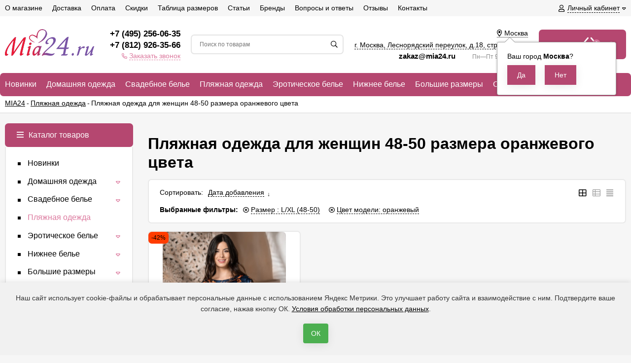

--- FILE ---
content_type: text/html; charset=utf-8
request_url: https://mia24.ru/category/plyazhnaya-odezhda/lxl-48-50-oranzhevyy/
body_size: 38819
content:
<!DOCTYPE html><html lang="ru" ><head prefix="og: http://ogp.me/ns# fb: http://ogp.me/ns/fb# product: http://ogp.me/ns/product#"><meta http-equiv="Content-Type" content="text/html; charset=utf-8" /><meta name="viewport" content="width=device-width, initial-scale=1" /><meta http-equiv="x-ua-compatible" content="IE=edge"><title>Пляжная одежда для женщин 48-50 размера оранжевого цвета - купить в интернет-магазине mia24.ru</title><meta name="Keywords" content="Пляжная одежда, Интернет-магазин женского белья Миа24" /><meta name="Description" content="Пляжная одежда для женщин 48-50 размера оранжевого цвета в каталоге на сайте mia24.ru. Осуществляем доставку по Москве, СПб и всей территории России" /><link rel="canonical" href="https://mia24.ru/category/plyazhnaya-odezhda/lxl-48-50-oranzhevyy/" /><link rel="icon" href="/wa-data/public/site/themes/euroshop/favicon.svg" type="image/svg+xml"><!-- rss --><link rel="alternate" type="application/rss+xml" title="Интернет-магазин женского белья Миа24" href="https://mia24.ru/blog/rss/"><!-- <link href="/wa-data/public/site/themes/euroshop/fontawesome.min.css" rel="stylesheet" /> --><!-- <link href="/wa-data/public/site/themes/euroshop/vendor.css" rel="stylesheet" /> перенесено в euroshop.site.min.css--><link href="/wa-data/public/site/themes/euroshop/euroshop.site.min.css?=v1.2" rel="stylesheet" /><!-- <link href="/wa-data/public/site/themes/euroshop/euroshop.custom.css" rel="stylesheet" /> --><style>
a:hover{color:#DC799E}._button,._button-link,button,input[type=button],input[type=submit]{background:#B54770;color:#ffffff}._button-link:hover,._button:hover,button:hover,input[type=button]:hover,input[type=submit]:hover{background:#B54770;color:#ffffff}.icon10.star-hover:before,.icon10.star:before{color:#DC799E}.icon10.star-half:before{color:#DC799E}.icon10.star-empty:before{color:#DC799E}.icon16.star-hover:before,.icon16.star:before{color:#DC799E}.icon16.star-half:before{color:#DC799E}.icon16.star-empty:before{color:#DC799E}.icon16.color{color:#DC799E}._title:before{background-color:#B54770}._title:after{background-color:#B54770}._icon-link{color:#DC799E}.e-style-h1:before{background-color:#B54770}.e-style-h1:after{background-color:#B54770}.e-style-h1-clear__fa{color:#DC799E}.e-block-column__title._icon:before{background-color:#B54770;color:#ffffff}.e-block-column__title:before{background-color:#B54770}.e-block-column__title:after{background-color:#B54770}.e-block-column__switch-link{color:#DC799E}.e-block-column__switch-text{border-bottom:1px dashed #DC799E}.badge.hot{background-color:#DC799E}.mfp-close-btn-in .mfp-close:hover:before{color:#DC799E}.mfp-arrow-left:hover,.mfp-arrow-right:hover{color:#DC799E}.subscribe-btn,.unsubscribe-btn{color:#DC799E}.admin-quick-links__el{background:#DC799E}.profile-head-edit a{color:#DC799E}.pages li.selected a{color:#DC799E}.icon16.remove:before{color:#DC799E}.swipebox-thumbs_el.active{border:2px solid #B54770}.e-auth._open .e-auth__open-link{color:#DC799E}.e-auth._open .e-auth__open-name{border-bottom:1px dashed #DC799E}.e-cart-mini{background-color:#B54770}.e-cart-mini__link{color:#ffffff}.e-cart-mini__link:hover{color:#ffffff}.e-cart-mini__count{background-color:#DC799E}.e-catalog-side__head-link{background-color:#B54770;color:#ffffff}.e-catalog-side__head-link:hover{color:#ffffff}.e-catalog-side__link._selected{color:#DC799E}.e-catalog-side__link:hover:before{background-color:#DC799E}.e-catalog-side__expand{color:#DC799E}.e-catalog-side__sub-link._selected{color:#DC799E}.e-catalog-side_menu .e-catalog-side__sub-link:before{color:#DC799E}.e-catalog-side__sub-expand{color:#DC799E}.e-catalog-drop__head-link{background-color:#B54770;color:#ffffff}.e-catalog-drop__head-link:hover{color:#ffffff}.e-catalog-drop__link:hover:before{background-color:#DC799E}.e-catalog-drop__expand{color:#DC799E}.e-catalog-drop-list__arrow{color:#DC799E}.e-contact-page__icon{background-color:#B54770;color:#ffffff}.e-controls-button__item.checked:not(.disabled){background-color:#B54770;color:#ffffff}.e-fixed-panel._right .e-fixed-panel__count{background-color:#DC799E}.e-fixed-panel._right .e-fixed-panel-extra__list{border-color:#DC799E}.e-fixed-panel._right .e-fixed-panel__msg{border-color:#DC799E}.e-fixed-panel._bottom .e-fixed-panel__count{background-color:#DC799E}.e-fixed-panel._bottom .e-fixed-panel-extra__list{border-color:#DC799E}.e-logo__text span{color:#B54770}.e-header-contacts__callback{color:#DC799E}.e-info-blocks-column__icon{background-color:#B54770;color:#ffffff}.e-info-blocks__icon{background-color:#B54770;color:#ffffff}.e-list__title:before{background-color:#B54770}.e-list__title:after{background-color:#B54770}.e-menu-timeline__year-link{background:#B54770;color:#ffffff}.e-menu-timeline__year-link:hover{color:#ffffff}.e-menu__item:hover .e-menu__link{color:#DC799E}.e-menu__item:hover .e-menu__expand{color:#DC799E}.e-moveup__wrap:before{background-color:#DC799E}.e-news-list__date{color:#DC799E}.e-news-list__title:hover{color:#DC799E}.e-news-list__button{background-color:#B54770;color:#ffffff}.e-news-list__button:hover{color:#ffffff}.e-popup-contacts__callback{color:#DC799E}.e-popup-contacts__callback span{border-color:#DC799E}.e-search-simple._position .e-search-simple__open{color:#DC799E}.e-search-simple__result-wrap{border-top-color:#B54770}.shop-sk-callback-block .mfp-close:hover{color:#DC799E}.shop-sk-callback__slider .ui-slider-range{background-color:#B54770}.shop-sk-oneclick-block .mfp-close:hover{color:#DC799E}.shop-sk-oneclick-final__coupon-link:hover{border-bottom-color:#DC799E}.shop-sk-oneclick-final__coupon-apply:hover{border-bottom-color:#DC799E}.shop-sk-oneclick-final__coupon-clear:hover{border-bottom-color:#DC799E}a.e-subscribe-mail__button{color:#ffffff}a.e-subscribe-mail__button{color:#ffffff}a.e-subscribe-mail__button:hover{color:#ffffff}
</style><script>var euroConfigGlobal = {transformWidth : 960,searchUrl: "/search/",lastViewLength: "8",action: "category",cartAddedStyle: "1",cartRedirect: "",cartLink: "/order/",filterSubcategory: "1",priceZero: "1",priceZeroName: "Цена по запросу",maskSelectors: "input[type='phone'],input[name*='phone'], .js-login-form-fields-block input[placeholder='Телефон']",maskReg: "+7(###)###-##-##"}</script><!-- <link href="/wa-data/public/shop/themes/euroshop/euroshop.shop.min.css" rel="stylesheet"/> перенесено в euroshop.site.min.css--><style>
.e-cart-item__sku{background-color:#DC799E}.cart a.inline-link{color:#DC799E}.e-cart-coupon__submit i{color:#DC799E}.e-cart-results__buttons input[type=button]{border-color:#DC799E;color:#DC799E}.e-catalog-list__other-link{color:#DC799E}.e-category-text__more{color:#DC799E}.e-checkout-header__link.current{color:#DC799E}.e-checkout-header__link.current:hover{color:#DC799E}.compare-diff-all li.selected{background-color:#B54770}.compare-title__clear:before{color:#DC799E}.compare-title__link{color:#DC799E}.compare-title__link:hover{color:#DC799E}.e-filter__title:before{color:#DC799E}.e-filter__show-link{color:#DC799E}.e-filter__show-text{border-bottom-color:#DC799E}.e-filter__range-slider .ui-slider-handle{background-color:#B54770}.wa-order-cart-wrapper .wa-cart-details .wa-coupon-section .wa-button{color:#ffffff!important}.wa-order-cart-wrapper .wa-cart-details .wa-price-section .wa-price-discount{color:#DC799E!important}.s-order-section>.s-section-header .s-delete-button:hover{color:#DC799E}.s-order-section>.s-section-header .s-delete-button:hover /*.s-delete-icon{fill:#DC799E}*/._button-link.gray,._button.gray,button.gray,input[type=button].gray,input[type=submit].gray{color:#ffffff}.wa-link{color:#DC799E!important}.wa-rating-wrapper .wa-icon{color:#DC799E}.wa-product-edit-dialog .wa-cart-section .wa-features-wrapper .wa-feature-wrapper:not(.color) .wa-variants-list .wa-variant.selected{background-color:#B54770!important;border:none!important;text-shadow:none!important;color:#ffffff!important}.e-photo-gallery__button{background-color:#B54770;color:#ffffff}.e-photo-gallery__button:hover{color:#ffffff}.e-product-info__anchor-review:hover{border-bottom-color:#DC799E}.e-products-image__icon._active{color:#DC799E}.e-product-previews__item._selected{border-color:#B54770}.e-product-content__anchor-link:hover .e-product-content__anchor-text{border-bottom-color:#DC799E}.e-product-selections__more:hover span{border-bottom-color:#DC799E}.e-product-selections .inline-select.button a.selected{background-color:#B54770;color:#ffffff}.e-product-one-click__link:hover{color:#DC799E}.e-product-one-click__link:hover .e-product-one-click__text{border-bottom-color:#DC799E}.e-product-actions__add{background-color:#B54770;color:#ffffff}.e-product-tabs._loading .e-product-tabs__item:first-child,.e-product-tabs__item._active{background-color:#B54770;color:#ffffff}.e-reviews__stars{color:#DC799E}.e-reviews-detail__filling{background:#B54770}.e-reviews-detail__stars i{color:#DC799E}.e-reviews-list__response{background-color:#DC799E}.e-reviews-list__response:hover{background-color:#DC799E}.e-products-card__add{background-color:#B54770;color:#ffffff}.e-products-card__add:hover{color:#ffffff}.e-products-card__one-click:hover{color:#DC799E}.e-products-card__one-click:hover .e-products-card__one-text{border-bottom-color:#DC799E}.e-products-card__favorite._active{color:#DC799E}._no-touch .e-products-card__item-wrap:hover .e-products-card__favorite._active{color:#DC799E}._touchscreen .e-products-card__favorite._active{color:#DC799E}.e-products-card__compare._active{color:#DC799E}._no-touch .e-products-card__item-wrap:hover .e-products-card__compare._active{color:#DC799E}._touchscreen .e-products-card__compare._active{color:#DC799E}._no-touch .e-products-list__icon._active{color:#DC799E}._touchscreen .e-products-list__icon._active{color:#DC799E}.e-products-list__add{background-color:#B54770;color:#ffffff}.e-products-list__add:hover{color:#ffffff}.e-products-list__one-click:hover{color:#DC799E}.e-products-list__one-click:hover .e-products-list__one-text{border-bottom-color:#DC799E}.e-products-tbl__add{background-color:#B54770;color:#ffffff}.e-products-tbl__add:hover{color:#ffffff}.e-products-tbl__one-click:hover{color:#DC799E}.e-products-tbl__one-click:hover .e-products-tbl__one-text{border-bottom-color:#DC799E}.e-reviews-carousel__label{background-color:#B54770;color:#ffffff}.e-slider__general._promos .owl-nav div:hover{color:#DC799E}.e-slider__general .owl-dot.active span:before{border-top-color:#DC799E}.e-slider__product-cart{background-color:#B54770;color:#ffffff}.e-slider__product-cart:hover{color:#ffffff}.e-slider__promo-block{border-bottom-color:#B54770}#storequickorder .icon16.close:hover{color:#DC799E}.e-tile-gallery._tile-active .e-tile-gallery__item:hover:before{background:#DC799E}.e-promo-card__timer{color:#DC799E}.e-promo-card__timer-number{color:#DC799E}.e-orders-list__number:hover{color:#DC799E}
</style><!-- robots start --><!-- robots end -->
<style>.badge.bestseller{background-color: #85f543;}.badge.new{background-color: #faadf5;}.badge.low-price{background-color: #fae72c;}.badge.percent{background-color: #ff3c00;}.e-products-card__name{height: 50px;}.e-info-massage{color: #d4b5b5;}.e-info-massage__text a{color: #d4b5b5;}.e-catalog__wrap{background-color: #B54770;}.e-catalog-mobile__top{background-color: #B54770;}.e-catalog__link{color: #ffffff;}.e-catalog__brands-link{color: #ffffff;}.e-catalog__item:hover .e-catalog__link{color: #ffffff;}.e-catalog__brands-title:hover .e-catalog__brands-link{color: #ffffff;}.e-catalog-mobile__open{color: #ffffff;}.e-catalog-mobile__open{color: #ffffff;}.e-catalog__item:hover{box-shadow: inset 0 0 100px rgba(255,255,255,0.18);}.e-block-column .menu-v li:nth-child(12) ~ li{display: none;}.e-fixed-panel._right, .e-fixed-panel._bottom, .e-fixed-panel._right .e-fixed-panel__item, .e-fixed-panel._right .e-fixed-panel-extra__item{background: #313131;}.e-fixed-panel._right, .e-fixed-panel._right a, .e-fixed-panel._right .e-fixed-panel__item, .e-fixed-panel._right .e-fixed-panel-extra__item, .e-fixed-panel._bottom, .e-fixed-panel._bottom a, .e-fixed-panel._bottom .e-fixed-panel__item:hover, .e-fixed-panel._bottom .e-fixed-panel-extra__item, .e-fixed-panel._bottom .e-fixed-panel__icon{color: #eeeeee;}.e-fixed-panel._right .e-fixed-panel-extra__drop-name, .e-fixed-panel._bottom .e-fixed-panel-extra__drop-name{border-bottom: 1px dashed #eeeeee;}</style><meta name='wmail-verification' content='2130d39abfa67cd0a2434f260c7ad29a' />

<meta name="yandex-verification" content="584d962c7655a60b" />

<script type="text/javascript">window._ab_id_=159049</script>
<script src="https://cdn.botfaqtor.ru/one.js"></script>
<!-- <link href="/wa-data/public/site/themes/euroshop/euroshop.custom.css" rel="stylesheet" /> --><style>#advancedservices_plugin_popup { width: 400px; height: 400px; border-radius: 4px; border: 1px #ccc solid; background: #fff; position: fixed; overflow: scroll; left: 45%; padding: 14px 14px; display: none; opacity: 0; z-index: 20; margin-top: -150px; margin-left: -150px;}#advancedservices_plugin_popup #advancedservices_plugin_close { position: absolute; top: 7px; right: 8px; cursor: pointer; display: block; width: 21px; height: 21px; }#advancedservices_plugin_overlay { display: none; width: 100%; height: 100%; background-color: #000; position: fixed; -moz-opacity: 0.8; filter: alpha(opacity=80); opacity: 0.7; top: 0; left: 0; cursor: pointer; z-index: 11; }.advancedservices_plugin_icon { text-align: center; background: black; color: white; margin-left: 3px; font-size: 12px; display: inline-block; width: 16px; height: 16px; line-height: 18px; text-decoration: none !important; }.advancedservices_plugin_icon:visited { color: white !important; }.advancedservices_plugin_icon:hover { color: orange !important; }.advancedservices_plugin_object_input { display: none; }.advancedservices_plugin_imageblock img { max-width: 475px; }.advancedservices_plugin_textblock { word-wrap: break-word;padding: 0px 5px; }.advancedservices_plugin_textblock img { max-width: 85%; }.advancedservices_plugin_textblock p { overflow: auto; max-height: 400px}</style><script src="/wa-data/public/site/themes/euroshop/vendor.min.js"></script><!-- <script src="/wa-data/public/site/themes/euroshop/critical.min.js"></script> --><!-- plugin hook: 'frontend_head' -->    <script src="/wa-content/js/jquery-plugins/jquery.cookie.js" defer></script>
<script src="/wa-apps/shop/plugins/ecommerce/assets/frontend.bundle.js?v=2.9.3" defer></script>
<script>
	(function () {
        var init_deferred = window.ecommerce_plugin_init_deferred = window.ecommerce_plugin_init_deferred || jQuery.Deferred();

		var load_deferred = window.ecommerce_plugin_load_deferred = window.ecommerce_plugin_load_deferred || jQuery.Deferred();
		var plugin_instance_init = jQuery.Deferred();

					plugin_instance_init.then(function () {
				init_deferred.resolve();
			});
		
		$(function () {
			load_deferred.then(function() {
				var ecommerce_state = {"cart_items":[],"is_admin_page":false,"currency":"RUB","cart_add_url":"\/cart\/add\/","cart_save_url":"\/cart\/save\/","cart_delete_url":"\/cart\/delete\/","order_cart_save_url":"\/order\/cart\/save\/","ecommerce_prepare_sku_detail_url":"\/ecommerce_prepare_data\/sku_detail\/","ecommerce_prepare_add_to_cart_url":"\/ecommerce_prepare_data\/add_to_cart\/","ecommerce_prepare_remove_from_cart_url":"\/ecommerce_prepare_data\/remove_from_cart\/","ecommerce_prepare_change_cart_url":"\/ecommerce_prepare_data\/change_cart\/","ecommerce_prepare_products_list":"\/ecommerce_prepare_data\/products_list\/","yandex_purchase_log_url":"\/ecommerce_datalog\/yandex_purchase\/","plugin_config":{"is_plugin_enabled":true,"is_yandex_data_sending_enabled":true,"is_yandex_data_log_enabled":false,"yandex_counter_id":"","yandex_new_order_goal_id":"50267878","is_dynamic_mytarget_remarketing_enabled":false,"is_mytarget_enabled":false,"mytarget_counter_id":"","mytarget_feed_id":"","mytarget_format_id":"MYTARGET_PRODUCT_ID"}};

				window.initEcommercePlugin(ecommerce_state);

				plugin_instance_init.resolve();

                var ecommerce_plugin = window.getEcommercePluginInstance();

                if (ecommerce_plugin._mytarget_ecommerce) {
                    if (window.location.pathname == '/') {
                        ecommerce_plugin._mytarget_ecommerce.setPageType('home');
                        ecommerce_plugin._mytarget_ecommerce.includeMytargetDynamicRemarketing();
                    }
                }
			});
		});
	})();
</script><style>
	.filter-link:link,
	.filter-link:visited,
	.filter-link:hover,
	.filter-link:active,

	.seofilter-link:link,
	.seofilter-link:visited,
	.seofilter-link:hover,
	.seofilter-link:active{
		color: inherit !important;
		font: inherit !important;
		text-decoration: inherit !important;
		cursor: inherit !important;
		border-bottom: inherit !important;
	}
</style>
<script defer src="/wa-apps/shop/plugins/seofilter/assets/frontend.js?v=2.42.0"></script>

<script>
	(function () {
		var onReady = function (callback) {
			if (document.readyState!='loading') {
				callback();
			}
			else if (document.addEventListener) {
				document.addEventListener('DOMContentLoaded', callback);
			}
			else {
				document.attachEvent('onreadystatechange', function () {
					if (document.readyState=='complete') {
						callback();
					}
				});
			}
		};

		window.seofilter_init_data = {
			category_url: "\/category\/plyazhnaya-odezhda\/",
			filter_url: "\/category\/plyazhnaya-odezhda\/lxl-48-50-oranzhevyy\/",
			current_filter_params: [],
			keep_page_number_param: false,
			block_empty_feature_values: true,

			price_min: 0,
			price_max: 13330,

			excluded_get_params: [],

			yandex_counter_code: "53540875",

			feature_value_ids: {"razmer":["13","22","23","25","26","28","29","31","32","33","34","35","36","37","39","408","468"],"tsvet":["813","814","818","823","829","830","836","838","851","864","865","887","897","901","905","923","949","956","1034"],"sostav":["1031"],"brand":["684"]},
			stop_propagation_in_frontend_script: true
		};

		onReady(function() {
			window.seofilterInit($, window.seofilter_init_data);
		});
	})();
</script>
<link rel='stylesheet' href='/wa-data/public/shop/plugins/itemsets/css/itemsetsFrontend.css'>
                <style type='text/css'>
                    i.itemsets-pl.loader { background: url(/wa-apps/shop/plugins/itemsets/img/loader.gif) no-repeat; width: 43px; height: 11px; display: inline-block; }
                </style>
                <script type='text/javascript' src='/wa-apps/shop/plugins/itemsets/js/itemsetsFrontend.js'></script>
                <script type='text/javascript' src='/wa-data/public/shop/plugins/itemsets/js/itemsetsFrontendLocale.js'></script>
                <script type='text/javascript'>
                    (function($) { 
                        $(function() {
                            $.itemsetsFrontend.init();
                        });
                    })(jQuery);
                </script><link href='/wa-apps/shop/plugins/cityselect/css/suggestions.20.min.css?v=2.0.4' rel='stylesheet'><script src='/wa-apps/shop/plugins/cityselect/js/jquery.suggestions.20.min.js?v2.0.4'></script><link href='/wa-apps/shop/plugins/cityselect/css/frontend.min.css?v=2.0.4' rel='stylesheet'><script src='/wa-apps/shop/plugins/cityselect/js/frontend.min.js?v=2.0.4'></script><script>function init_shop_cityselect(){
shop_cityselect.location={"country":"rus","city":"\u041c\u043e\u0441\u043a\u0432\u0430","region":"77","zip":"101000","constraints_street":"","need_detect":true};
shop_cityselect.route_params={"app":"shop","theme":"euroshop","theme_mobile":"euroshop","checkout_version":"2","locale":"ru_RU","ssl_all":"1","title":"\u0418\u043d\u0442\u0435\u0440\u043d\u0435\u0442-\u043c\u0430\u0433\u0430\u0437\u0438\u043d \u0436\u0435\u043d\u0441\u043a\u043e\u0439 \u0434\u043e\u043c\u0430\u0448\u043d\u0435\u0439 \u043e\u0434\u0435\u0436\u0434\u044b mia24.ru","meta_keywords":"\u0436\u0435\u043d\u0441\u043a\u0438\u0439 \u0445\u0430\u043b\u0430\u0442 \u0438\u043d\u0442\u0435\u0440\u043d\u0435\u0442 \u043c\u0430\u0433\u0430\u0437\u0438\u043d \u043f\u0438\u0436\u0430\u043c\u0430 \u0442\u0443\u043d\u0438\u043a\u0430 \u0441\u043e\u0440\u043e\u0447\u043a\u0430 \u0434\u043e\u043c\u0430\u0448\u043d\u044f\u044f \u043e\u0434\u0435\u0436\u0434\u0430 \u041c\u043e\u0441\u043a\u0432\u0430","meta_description":"\u041c\u0430\u0433\u0430\u0437\u0438\u043d \u0436\u0435\u043d\u0441\u043a\u043e\u0439 \u0434\u043e\u043c\u0430\u0448\u043d\u0435\u0439 \u043e\u0434\u0435\u0436\u0434\u044b: \u0445\u0430\u043b\u0430\u0442\u044b, \u043f\u0438\u0436\u0430\u043c\u044b, \u0442\u0443\u043d\u0438\u043a\u0438 \u0438 \u0441\u043e\u0440\u043e\u0447\u043a\u0438. \u0420\u0430\u0431\u043e\u0442\u0430\u0435\u043c \u043f\u043e \u0421\u041f\u0431, \u041c\u043e\u0441\u043a\u0432\u0435 \u0438 \u0432\u0441\u0435\u0439 \u0420\u043e\u0441\u0441\u0438\u0438","og_title":"","og_image":"","og_video":"","og_description":"","og_type":"","og_url":"","url_type":"1","products_per_page":"","type_id":"0","currency":"RUB","public_stocks":"0","drop_out_of_stock":"1","payment_id":"0","shipping_id":"0","ssl":"1","checkout_storefront_id":"a9dbf4b4b24c127849f54cc9dc94164d","seofilter_filter_url":"lxl-48-50-oranzhevyy","category_url":"plyazhnaya-odezhda","module":"frontend","action":"category","cityselect__url":"category\/plyazhnaya-odezhda\/lxl-48-50-oranzhevyy\/"};
shop_cityselect.countries=[];
shop_cityselect.iso2to3={"RU":"rus"};
shop_cityselect.language='ru';
shop_cityselect.init('e9387118ac705710732463d485ff0f7aff2574f7','/','/wa-apps/shop/plugins/cityselect/js/fancybox/','city-settlement','auto',1,0,0);
        } if (typeof shop_cityselect !== 'undefined') { init_shop_cityselect() } else { $(document).ready(function () { init_shop_cityselect() }) }</script><meta property="og:type" content="product.group" />
<meta property="og:url" content="https://mia24.ru/category/plyazhnaya-odezhda/lxl-48-50-oranzhevyy/" />
<meta property="og:title" content="Пляжная одежда для женщин 48-50 размера оранжевого цвета | Mia24.ru" />
<meta property="og:locale" content="ru_RU" />
<meta property="og:image" content="https://mia24.ru/wa-data/public/site/themes/euroshop/img/logo-opengr2.png" />
<meta property="og:site_name" content="mia24.ru" />
<meta property="og:updated_time" content="2023-03-27 17:58:20" />
<meta property="twitter:card" content="summary_large_image" />
<meta property="twitter:title" content="Пляжная одежда для женщин 48-50 размера оранжевого цвета | Mia24.ru" />
<meta property="twitter:url" content="https://mia24.ru/category/plyazhnaya-odezhda/lxl-48-50-oranzhevyy/" />
<meta property="twitter:image" content="https://mia24.ru/wa-data/public/site/themes/euroshop/img/logo-opengr2.png" />
<style>.hideskus-disabled,.hideskus-radio-disabled,.hideskus-not-exist,select.hideskus-disabled option.hideskus-disabled{cursor:default;background:rgba(239,239,239,.8);color:#c4c4c4;opacity:.4;filter:alpha(opacity=40)}select.hideskus-disabled option{background:#fff;color:#000}.hideskus-radio-disabled{background:none}.hideskus-option-hide{background:#fff;/*color:#fff*/}</style><script src='/wa-apps/shop/plugins/hideskus/js/hideskus.js?v=1.2.1'></script><script>(function($){$.hideskusPlugin.locale='ru_RU';$.hideskusPlugin.init({"update_time":"1","hide_not_existent":"0","hide_not_in_stock":"0","go_to_available":"0","delay":"0","css":".hideskus-disabled,.hideskus-radio-disabled,.hideskus-not-exist,select.hideskus-disabled option.hideskus-disabled{cursor:default;background:rgba(239,239,239,.8);color:#c4c4c4;opacity:.4;filter:alpha(opacity=40)}select.hideskus-disabled option{background:#fff;color:#000}.hideskus-radio-disabled{background:none}.hideskus-option-hide{background:#fff;\/*color:#fff*\/}"});})(jQuery);</script><script src='/wa-apps/shop/plugins/arrived/js/main.js?v3.2.2'></script>
		<script type='text/javascript'> var arrived_ignore_stock_count = 0; </script>
		<link rel='stylesheet' href='/wa-apps/shop/plugins/arrived/css/main.css?v3.2.2' /><!-- end_plugin hook: 'frontend_head' --><!--[if lt IE 9]><script>document.createElement('header');document.createElement('nav');document.createElement('section');document.createElement('article');document.createElement('aside');document.createElement('footer');document.createElement('figure');document.createElement('hgroup');document.createElement('menu');</script><![endif]-->
    <!--link href="/wa-data/public/shop/plugins/belllight/css/belllight.css" rel="stylesheet" /-->
    <script defer src="/wa-data/public/shop/plugins/belllight/js/belllight.js"></script><link href="/wa-data/public/site/themes/euroshop/custom.css?v11" rel="stylesheet" /><script src="/wa-data/public/site/themes/euroshop/custom.js?v11"></script></head><body class="_no-touch _font-arial _is-panel"><div class="e-main js-main"><div class="e-header-top"><div class="e-header-top__wrap _wrapper"><div class="e-auth js-auth"><div class="e-auth__open"><a href="/login/" class="e-auth__open-link js-auth-open-link"><i class="fas fa-user e-auth__open-icon"></i><span class="e-auth__open-name">Личный кабинет</span><i class="fas fa-caret-down e-auth__open-caret"></i></a></div><div class="e-auth__block"><div class="e-auth__block-wrap"><div class="e-auth__top"><a href="/login/" class="e-auth__top-button _button js-popup-open" data-id="login" data-callback="popupLogin" data-callback-param="login">Вход</a>&nbsp;&nbsp;&nbsp;&nbsp;&nbsp;<a href="/signup/" class="e-auth__top-link" data-id="login" data-callback="popupLogin" data-callback-param="signup">Зарегистрироваться</a></div><div class="e-auth__middle js-auth-links-popup"><ul class="pages"><li class="shop "><a href="/my/orders/">Мои заказы</a></li><li class="shop "><a href="/my/profile/">Мой профиль</a></li><!-- plugin hook: 'frontend_my_nav' --></ul></div></div></div></div><div class="e-menu js-menu _overflow"><ul class="e-menu__list js-menu-list"><li class="e-menu__item js-menu-item"><a href="/about/o-magazine/" class="e-menu__link" target="_self"><span class="e-menu__name">О магазине</span></a></li><li class="e-menu__item js-menu-item"><a href="/about/dostavka/" class="e-menu__link" target="_self"><span class="e-menu__name">Доставка</span></a></li><li class="e-menu__item js-menu-item"><a href="/about/oplata/" class="e-menu__link" target="_self"><span class="e-menu__name">Оплата</span></a></li><li class="e-menu__item js-menu-item"><a href="/about/skidki-i-aktsii/" class="e-menu__link" target="_self"><span class="e-menu__name">Скидки</span></a></li><li class="e-menu__item js-menu-item"><a href="/about/tablitsa-razmerov/" class="e-menu__link" target="_self"><span class="e-menu__name">Таблица размеров</span></a></li><li class="e-menu__item js-menu-item"><a href="/blog/" class="e-menu__link" target="_self"><span class="e-menu__name">Статьи</span></a></li><li class="e-menu__item js-menu-item"><a href="/brand/" class="e-menu__link" target="_self"><span class="e-menu__name">Бренды</span></a></li><li class="e-menu__item js-menu-item"><a href="/about/voprosy-i-otvety/" class="e-menu__link" target="_self"><span class="e-menu__name">Вопросы и ответы</span></a></li><li class="e-menu__item js-menu-item"><a href="/reviews/" class="e-menu__link" target="_self"><span class="e-menu__name">Отзывы</span></a></li><li class="e-menu__item js-menu-item"><a href="/about/kontakty/" class="e-menu__link" target="_self"><span class="e-menu__name">Контакты</span></a></li><li class="e-menu__item e-menu__item_else js-menu-else _hide"><a href="javascript:void(0)" class="e-menu__link"><span class="e-menu__name">Еще</span><i class="fas fa-caret-down e-menu__expand"></i></a><div class="e-menu__sub js-menu-sub"><ul class="e-menu__sub-list js-menu-sub-list"></ul></div></li></ul></div></div></div><div class="e-header js-header"><div class="e-header__wrap _wrapper"><div class="e-header__list"><div class="e-header__row"><div class="e-header__left"><div class="e-logo"><a href="/" class="e-logo__link"><span class="e-logo__block"><img data-responsiveimages="[375,720,960,1280,1366,1920]"  class="e-logo__img js-logo-img" src="/wa-data/public/site/themes/euroshop/img/logo.png?v1594647303" data-at2x="/wa-data/public/site/themes/euroshop/img/logo@2x.png?v1594647303" alt="Интернет-магазин женского белья Миа24" id="logo" class="e-logo__img js-logo-img" src="/wa-data/public/site/themes/euroshop/img/logo.png?v1594647303" data-at2x="/wa-data/public/site/themes/euroshop/img/logo@2x.png?v1594647303" alt="Интернет-магазин женского белья Миа24" id="logo"></span></a></div></div><div class="e-header__center"><div class="e-header__center-table"><div class="e-header__center-row"><div class="e-header__center-delim">&nbsp;</div><div class="e-header__center-cell e-header__center-cell_contacts"><div class="e-header-contacts"><a href="javascript:void(0)" class="e-header-contacts__open js-popup-open" data-id="contacts"><i class="fas fa-phone"></i></a><div class="e-header-contacts__wrap"><div class="e-header-contacts__phone"><a href="tel:+74952560635">+7 (495) 256-06-35</a></div><div class="e-header-contacts__phone"><a href="tel:+78129263566">+7 (812) 926-35-66</a></div><a class="callback e-header-contacts__callback" rel="nofollow" href="#"><i class="fas fa-phone"></i><span class="callback inline-link">Заказать звонок</span></a></div></div>
</div><div class="e-header__center-delim">&nbsp;</div><div class="e-header__center-cell e-header__center-cell_search"><div class="e-search-simple js-search-simple"><a href="javascript:void(0)" class="e-search-simple__open js-search-simple-open"><i class="fas fa-search"></i></a><div class="e-search-simple__wrap"><div class="e-header-search__form"><form method="get" action="/search/"><input type="text" class="e-search-simple__input js-search-simple-input _is-ajax"  autocomplete="off" name="query" value="" placeholder="Поиск по товарам" /><i class="fas fa-search e-search-simple__loop" onclick="$(this).closest('form').submit()"></i><div class="e-search-simple__result js-search-simple-result"></div></form></div></div></div></div><div class="e-header__center-delim">&nbsp;</div><div class="e-header__center-cell e-header__center-cell_addresses"><div class="e-header-addresses"><div class="e-header-addresses__item"><div class="b-cityselect__wrapper b-cityselect__wrapper--euroshop "><a href="#" class="b-cityselect__city i-cityselect__city_change"><i class="fas fa fa-map-marker fa-map-marker-alt"></i> <span class="i-cityselect__city">Москва</span></a><div class="b-cityselect__notifier b-cityselect__notifier--euroshop"><div class="b-cityselect__notifier_triangle"></div><div class="b-cityselect__notifier_title">Ваш город <b class="i-cityselect__city">Москва</b>?</div><div class="b-cityselect__notifier_buttons nowrap"><input type="button" class="btn btn-primary uni-btn uni-btn--red b-cityselect__city_yes i-cityselect__city_yes" value="Да"> <input type="button" class="b-cityselect__city_no btn btn-default gray uni-btn i-cityselect__city_no" value="Нет"></div></div><script>if (typeof shop_cityselect !== 'undefined') { shop_cityselect.detect() } else { document.addEventListener("DOMContentLoaded", function() { shop_cityselect.detect() }) }</script></div></div><div class="e-header-addresses__item"><a class="inline-link js-open-map" href="https://yandex.ru/map-widget/v1/?um=constructor%3Ab3684d3a73582e84a7087fa831ad7b3e158ed58e33b3d4a8e549a95f374c12cb&amp;source=constructor">г. Москва, Леснорядский переулок, <span class="no-wrap">д.18</span>, <span class="no-wrap">стр.2</span>, <span class="no-wrap">этаж 1</span></a></div><div class="e-header-addresses__small"><a style="margin-right: 2em; font-size: 15px; font-weight: 700; text-decoration: none;" href="mailto:zakaz@mia24.ru">zakaz@mia24.ru </a> Пн—Пт 9:00—21:00</div></div></div><div class="e-header__center-delim">&nbsp;</div></div></div></div><div class="e-header__right"><div class="e-header__right-wrap"><div class="e-cart-mini js-cart-mini" data-url="/cart/" data-empty-title="0 &#8381;"><a class="e-cart-mini__link" href="/order/"><div class="e-cart-mini__left"><span class="cart-text">Корзина</span><i class="far fa-shopping-basket e-cart-mini__icon"></i><span class="e-cart-mini__count js-cart-mini-count">0</span></div><div class="e-cart-mini__right"><span class="e-cart-mini__price js-cart-mini-amount">0 &#8381;</span></div></a><div class="e-cart-mini__filling js-cart-mini-filling"></div></div></div></div></div></div></div></div><!-- plugin hook: 'frontend_header' --><div class="e-catalog js-catalog _type-tree _is-lazy" data-shadow="" data-delay="150" data-lazy="open"><div class="e-catalog__wrap _wrapper"><ul class="e-catalog__list js-catalog-list _overflow"><li class="e-catalog__item js-catalog-item _hide _tree" data-id="618"><a href="/category/novinki/" class="e-catalog__link"><span class="e-catalog__name">Новинки</span></a></li><li class="e-catalog__item js-catalog-item _hide _tree" data-id="595"><a href="/category/domashnjaja-odezhda/" class="e-catalog__link"><span class="e-catalog__name">Домашняя одежда</span></a><div class="e-catalog__tree js-catalog-sub" data-id="595"><div class="e-catalog__tree-wrap"><div class="e-catalog-tree _cols2 js-catalog-tree"><ul class="e-catalog-tree__list js-catalog-tree-list"><li class="e-catalog-tree__item js-catalog-tree-item" data-sub-id="558"><a href="/category/belyo-mia/" class="e-catalog-tree__link js-catalog-tree-link"><span class="e-catalog-tree__name">Белье Mia</span></a></li><li class="e-catalog-tree__item js-catalog-tree-item" data-sub-id="575"><a href="/category/zhenskie-halaty/" class="e-catalog-tree__link js-catalog-tree-link"><span class="e-catalog-tree__name">Халаты</span><span class="e-catalog-tree__arrow"><i class="fa fa-caret-right" aria-hidden="true"></i></span></a><div class="e-catalog-tree__subs js-catalog-tree-subs"><div class="e-catalog-tree _cols2 js-catalog-tree"><ul class="e-catalog-tree__list js-catalog-tree-list"><li class="e-catalog-tree__item js-catalog-tree-item" data-sub-id="848"><a href="/category/zhenskie-halaty/kruzhevnye/" class="e-catalog-tree__link js-catalog-tree-link"><span class="e-catalog-tree__name">Кружевные</span></a></li><li class="e-catalog-tree__item js-catalog-tree-item" data-sub-id="997"><a href="/category/zhenskie-halaty/shelkovye/" class="e-catalog-tree__link js-catalog-tree-link"><span class="e-catalog-tree__name">Шелковые</span></a></li><li class="e-catalog-tree__item js-catalog-tree-item" data-sub-id="1003"><a href="/category/zhenskie-halaty/hlopkovye/" class="e-catalog-tree__link js-catalog-tree-link"><span class="e-catalog-tree__name">Хлопковые</span></a></li><li class="e-catalog-tree__item js-catalog-tree-item" data-sub-id="844"><a href="/category/zhenskie-halaty/trikotazhnye/" class="e-catalog-tree__link js-catalog-tree-link"><span class="e-catalog-tree__name">Трикотажные</span></a></li><li class="e-catalog-tree__item js-catalog-tree-item" data-sub-id="1010"><a href="/category/velyurovye-halaty/" class="e-catalog-tree__link js-catalog-tree-link"><span class="e-catalog-tree__name">Велюровые</span></a></li><li class="e-catalog-tree__item js-catalog-tree-item" data-sub-id="922"><a href="/category/zhenskie-halaty/teplye/" class="e-catalog-tree__link js-catalog-tree-link"><span class="e-catalog-tree__name">Махровые</span></a></li><li class="e-catalog-tree__item js-catalog-tree-item" data-sub-id="845"><a href="/category/zhenskie-halaty/bambuk/" class="e-catalog-tree__link js-catalog-tree-link"><span class="e-catalog-tree__name">Из бамбука</span></a></li><li class="e-catalog-tree__item js-catalog-tree-item" data-sub-id="1004"><a href="/category/zhenskie-halaty/viskoza/" class="e-catalog-tree__link js-catalog-tree-link"><span class="e-catalog-tree__name">Из вискозы</span></a></li><li class="e-catalog-tree__item js-catalog-tree-item" data-sub-id="847"><a href="/category/zhenskie-halaty/dlinnye/" class="e-catalog-tree__link js-catalog-tree-link"><span class="e-catalog-tree__name">Длинные</span></a></li><li class="e-catalog-tree__item js-catalog-tree-item" data-sub-id="846"><a href="/category/zhenskie-halaty/korotkie/" class="e-catalog-tree__link js-catalog-tree-link"><span class="e-catalog-tree__name">Короткие</span></a></li><li class="e-catalog-tree__item js-catalog-tree-item" data-sub-id="921"><a href="/category/zhenskie-halaty/s-korotkim-rukavom/" class="e-catalog-tree__link js-catalog-tree-link"><span class="e-catalog-tree__name">С коротким рукавом</span></a></li><li class="e-catalog-tree__item js-catalog-tree-item" data-sub-id="841"><a href="/category/zhenskie-halaty/na-pugovicah/" class="e-catalog-tree__link js-catalog-tree-link"><span class="e-catalog-tree__name">На пуговицах</span></a></li><li class="e-catalog-tree__item js-catalog-tree-item" data-sub-id="843"><a href="/category/na-molnii/" class="e-catalog-tree__link js-catalog-tree-link"><span class="e-catalog-tree__name">Женские халаты на молнии</span></a></li><li class="e-catalog-tree__item js-catalog-tree-item" data-sub-id="840"><a href="/category/zhenskie-halaty/kimono/" class="e-catalog-tree__link js-catalog-tree-link"><span class="e-catalog-tree__name">Халаты-кимоно</span></a></li><li class="e-catalog-tree__item js-catalog-tree-item" data-sub-id="936"><a href="/category/zhenskie-halaty/belye/" class="e-catalog-tree__link js-catalog-tree-link"><span class="e-catalog-tree__name">Белые</span></a></li><li class="e-catalog-tree__item js-catalog-tree-item" data-sub-id="937"><a href="/category/zhenskie-halaty/chernye/" class="e-catalog-tree__link js-catalog-tree-link"><span class="e-catalog-tree__name">Черные</span></a></li></ul></div></div></li><li class="e-catalog-tree__item js-catalog-tree-item" data-sub-id="578"><a href="/category/zhenskie-pizhamy/" class="e-catalog-tree__link js-catalog-tree-link"><span class="e-catalog-tree__name">Пижамы</span><span class="e-catalog-tree__arrow"><i class="fa fa-caret-right" aria-hidden="true"></i></span></a><div class="e-catalog-tree__subs js-catalog-tree-subs"><div class="e-catalog-tree _cols2 js-catalog-tree"><ul class="e-catalog-tree__list js-catalog-tree-list"><li class="e-catalog-tree__item js-catalog-tree-item" data-sub-id="862"><a href="/category/zhenskie-pizhamy/letnie/" class="e-catalog-tree__link js-catalog-tree-link"><span class="e-catalog-tree__name">Летние</span></a></li><li class="e-catalog-tree__item js-catalog-tree-item" data-sub-id="858"><a href="/category/zhenskie-pizhamy/shelkovye/" class="e-catalog-tree__link js-catalog-tree-link"><span class="e-catalog-tree__name">Шелковые</span></a></li><li class="e-catalog-tree__item js-catalog-tree-item" data-sub-id="870"><a href="/category/zhenskie-pizhamy/kruzhevnye/" class="e-catalog-tree__link js-catalog-tree-link"><span class="e-catalog-tree__name">Кружевные</span></a></li><li class="e-catalog-tree__item js-catalog-tree-item" data-sub-id="1005"><a href="/category/zhenskie-pizhamy/hlopkovye/" class="e-catalog-tree__link js-catalog-tree-link"><span class="e-catalog-tree__name">Хлопковые</span></a></li><li class="e-catalog-tree__item js-catalog-tree-item" data-sub-id="860"><a href="/category/zhenskie-pizhamy/viskoza/" class="e-catalog-tree__link js-catalog-tree-link"><span class="e-catalog-tree__name">Из вискозы</span></a></li><li class="e-catalog-tree__item js-catalog-tree-item" data-sub-id="859"><a href="/category/zhenskie-pizhamy/trikotazhnye/" class="e-catalog-tree__link js-catalog-tree-link"><span class="e-catalog-tree__name">Трикотажные</span></a></li><li class="e-catalog-tree__item js-catalog-tree-item" data-sub-id="873"><a href="/category/zhenskie-pizhamy/s-brukami/" class="e-catalog-tree__link js-catalog-tree-link"><span class="e-catalog-tree__name">С брюками</span></a></li><li class="e-catalog-tree__item js-catalog-tree-item" data-sub-id="872"><a href="/category/zhenskie-pizhamy/s-shortami/" class="e-catalog-tree__link js-catalog-tree-link"><span class="e-catalog-tree__name">С шортами</span></a></li><li class="e-catalog-tree__item js-catalog-tree-item" data-sub-id="871"><a href="/category/zhenskie-pizhamy/s-bridzhami/" class="e-catalog-tree__link js-catalog-tree-link"><span class="e-catalog-tree__name">С бриджами</span></a></li><li class="e-catalog-tree__item js-catalog-tree-item" data-sub-id="863"><a href="/category/s-korotkim-rukavom/" class="e-catalog-tree__link js-catalog-tree-link"><span class="e-catalog-tree__name">С коротким рукавом</span></a></li><li class="e-catalog-tree__item js-catalog-tree-item" data-sub-id="925"><a href="/category/pizhamy-s-rukavom-34/" class="e-catalog-tree__link js-catalog-tree-link"><span class="e-catalog-tree__name">С рукавом 3/4</span></a></li><li class="e-catalog-tree__item js-catalog-tree-item" data-sub-id="864"><a href="/category/zhenskie-pizhamy/s-dlinnym-rukavom/" class="e-catalog-tree__link js-catalog-tree-link"><span class="e-catalog-tree__name">С длинным рукавом</span></a></li><li class="e-catalog-tree__item js-catalog-tree-item" data-sub-id="866"><a href="/category/zhenskie-pizhamy/na-pugovicah/" class="e-catalog-tree__link js-catalog-tree-link"><span class="e-catalog-tree__name">На пуговицах</span></a></li><li class="e-catalog-tree__item js-catalog-tree-item" data-sub-id="1012"><a href="/category/kombidressy/" class="e-catalog-tree__link js-catalog-tree-link"><span class="e-catalog-tree__name">Комбидрессы шелковые</span></a></li><li class="e-catalog-tree__item js-catalog-tree-item" data-sub-id="865"><a href="/category/zhenskie-pizhamy/kombinezon/" class="e-catalog-tree__link js-catalog-tree-link"><span class="e-catalog-tree__name">Пижамы-комбинезоны</span></a></li></ul></div></div></li><li class="e-catalog-tree__item js-catalog-tree-item" data-sub-id="576"><a href="/category/zhenskie-sorochki/" class="e-catalog-tree__link js-catalog-tree-link"><span class="e-catalog-tree__name">Сорочки</span><span class="e-catalog-tree__arrow"><i class="fa fa-caret-right" aria-hidden="true"></i></span></a><div class="e-catalog-tree__subs js-catalog-tree-subs"><div class="e-catalog-tree _cols2 js-catalog-tree"><ul class="e-catalog-tree__list js-catalog-tree-list"><li class="e-catalog-tree__item js-catalog-tree-item" data-sub-id="990"><a href="/category/zhenskie-sorochki/shelkovye/" class="e-catalog-tree__link js-catalog-tree-link"><span class="e-catalog-tree__name">Шелковые</span></a></li><li class="e-catalog-tree__item js-catalog-tree-item" data-sub-id="923"><a href="/category/zhenskie-sorochki/kruzhevnye/" class="e-catalog-tree__link js-catalog-tree-link"><span class="e-catalog-tree__name">С кружевом</span></a></li><li class="e-catalog-tree__item js-catalog-tree-item" data-sub-id="852"><a href="/category/zhenskie-sorochki/hlopkovye/" class="e-catalog-tree__link js-catalog-tree-link"><span class="e-catalog-tree__name">Хлопковые</span></a></li><li class="e-catalog-tree__item js-catalog-tree-item" data-sub-id="856"><a href="/category/zhenskie-sorochki/atlasnye/" class="e-catalog-tree__link js-catalog-tree-link"><span class="e-catalog-tree__name">Атласные</span></a></li><li class="e-catalog-tree__item js-catalog-tree-item" data-sub-id="854"><a href="/category/zhenskie-sorochki/viskoza/" class="e-catalog-tree__link js-catalog-tree-link"><span class="e-catalog-tree__name">Из вискозы</span></a></li><li class="e-catalog-tree__item js-catalog-tree-item" data-sub-id="924"><a href="/category/zhenskie-sorochki/shifonovye/" class="e-catalog-tree__link js-catalog-tree-link"><span class="e-catalog-tree__name">Из шифона</span></a></li><li class="e-catalog-tree__item js-catalog-tree-item" data-sub-id="853"><a href="/category/zhenskie-sorochki/trikotazhnye/" class="e-catalog-tree__link js-catalog-tree-link"><span class="e-catalog-tree__name">Трикотажные</span></a></li><li class="e-catalog-tree__item js-catalog-tree-item" data-sub-id="850"><a href="/category/zhenskie-sorochki/korotkie/" class="e-catalog-tree__link js-catalog-tree-link"><span class="e-catalog-tree__name">Короткие</span></a></li><li class="e-catalog-tree__item js-catalog-tree-item" data-sub-id="849"><a href="/category/zhenskie-sorochki/dlinnye/" class="e-catalog-tree__link js-catalog-tree-link"><span class="e-catalog-tree__name">Длинные</span></a></li><li class="e-catalog-tree__item js-catalog-tree-item" data-sub-id="959"><a href="/category/zhenskie-sorochki/na-bretelyah/" class="e-catalog-tree__link js-catalog-tree-link"><span class="e-catalog-tree__name">На широких бретелях</span></a></li><li class="e-catalog-tree__item js-catalog-tree-item" data-sub-id="960"><a href="/category/zhenskie-sorochki/s-rukavami/" class="e-catalog-tree__link js-catalog-tree-link"><span class="e-catalog-tree__name">С рукавами</span></a></li></ul></div></div></li><li class="e-catalog-tree__item js-catalog-tree-item" data-sub-id="725"><a href="/category/zhenskie-tuniki/" class="e-catalog-tree__link js-catalog-tree-link"><span class="e-catalog-tree__name">Туники</span><span class="e-catalog-tree__arrow"><i class="fa fa-caret-right" aria-hidden="true"></i></span></a><div class="e-catalog-tree__subs js-catalog-tree-subs"><div class="e-catalog-tree _cols2 js-catalog-tree"><ul class="e-catalog-tree__list js-catalog-tree-list"><li class="e-catalog-tree__item js-catalog-tree-item" data-sub-id="932"><a href="/category/zhenskie-tuniki/shelkovye/" class="e-catalog-tree__link js-catalog-tree-link"><span class="e-catalog-tree__name">Шелковые</span></a></li><li class="e-catalog-tree__item js-catalog-tree-item" data-sub-id="926"><a href="/category/zhenskie-tuniki/kruzhevnye/" class="e-catalog-tree__link js-catalog-tree-link"><span class="e-catalog-tree__name">Кружевные</span></a></li><li class="e-catalog-tree__item js-catalog-tree-item" data-sub-id="973"><a href="/category/zhenskie-tuniki/shifonovye/" class="e-catalog-tree__link js-catalog-tree-link"><span class="e-catalog-tree__name">Из шифона</span></a></li><li class="e-catalog-tree__item js-catalog-tree-item" data-sub-id="1006"><a href="/category/zhenskie-tuniki/hlopkovye/" class="e-catalog-tree__link js-catalog-tree-link"><span class="e-catalog-tree__name">Из хлопка</span></a></li><li class="e-catalog-tree__item js-catalog-tree-item" data-sub-id="930"><a href="/category/zhenskie-tuniki/viskoza/" class="e-catalog-tree__link js-catalog-tree-link"><span class="e-catalog-tree__name">Из вискозы</span></a></li><li class="e-catalog-tree__item js-catalog-tree-item" data-sub-id="928"><a href="/category/zhenskie-tuniki/korotkie/" class="e-catalog-tree__link js-catalog-tree-link"><span class="e-catalog-tree__name">Короткие</span></a></li><li class="e-catalog-tree__item js-catalog-tree-item" data-sub-id="929"><a href="/category/zhenskie-tuniki/dlinnye/" class="e-catalog-tree__link js-catalog-tree-link"><span class="e-catalog-tree__name">Длинные</span></a></li><li class="e-catalog-tree__item js-catalog-tree-item" data-sub-id="933"><a href="/category/zhenskie-tuniki/s-dlinnym-rukavom/" class="e-catalog-tree__link js-catalog-tree-link"><span class="e-catalog-tree__name">С длинным рукавом</span></a></li><li class="e-catalog-tree__item js-catalog-tree-item" data-sub-id="935"><a href="/category/zhenskie-tuniki/s-korotkim-rukavom/" class="e-catalog-tree__link js-catalog-tree-link"><span class="e-catalog-tree__name">С коротким рукавом</span></a></li><li class="e-catalog-tree__item js-catalog-tree-item" data-sub-id="934"><a href="/category/zhenskie-tuniki/tuniki-s-rukavom-34/" class="e-catalog-tree__link js-catalog-tree-link"><span class="e-catalog-tree__name">С рукавом 3/4</span></a></li><li class="e-catalog-tree__item js-catalog-tree-item" data-sub-id="972"><a href="/category/platya-domashnie/" class="e-catalog-tree__link js-catalog-tree-link"><span class="e-catalog-tree__name">Домашние платья</span></a></li><li class="e-catalog-tree__item js-catalog-tree-item" data-sub-id="1007"><a href="/category/trikotazhnye-platya/" class="e-catalog-tree__link js-catalog-tree-link"><span class="e-catalog-tree__name">Трикотажные платья</span></a></li><li class="e-catalog-tree__item js-catalog-tree-item" data-sub-id="927"><a href="/category/zhenskie-tuniki/trikotazhnye/" class="e-catalog-tree__link js-catalog-tree-link"><span class="e-catalog-tree__name">Трикотажные туники</span></a></li><li class="e-catalog-tree__item js-catalog-tree-item" data-sub-id="971"><a href="/category/zhenskie-sarafany/" class="e-catalog-tree__link js-catalog-tree-link"><span class="e-catalog-tree__name">Сарафаны</span></a></li></ul></div></div></li><li class="e-catalog-tree__item js-catalog-tree-item" data-sub-id="729"><a href="/category/aksessuary/" class="e-catalog-tree__link js-catalog-tree-link"><span class="e-catalog-tree__name">Аксессуары</span><span class="e-catalog-tree__arrow"><i class="fa fa-caret-right" aria-hidden="true"></i></span></a><div class="e-catalog-tree__subs js-catalog-tree-subs"><div class="e-catalog-tree _cols2 js-catalog-tree"><ul class="e-catalog-tree__list js-catalog-tree-list"><li class="e-catalog-tree__item js-catalog-tree-item" data-sub-id="974"><a href="/category/podarochnaya-upakovka/" class="e-catalog-tree__link js-catalog-tree-link"><span class="e-catalog-tree__name">Подарочная упаковка</span></a></li><li class="e-catalog-tree__item js-catalog-tree-item" data-sub-id="945"><a href="/category/maski/" class="e-catalog-tree__link js-catalog-tree-link"><span class="e-catalog-tree__name">Ажурные маски</span></a></li></ul></div></div></li></ul></div></div></div></li><li class="e-catalog__item js-catalog-item _hide _tree" data-id="607"><a href="/category/svadebnoe-belio/" class="e-catalog__link"><span class="e-catalog__name">Свадебное белье</span></a><div class="e-catalog__tree js-catalog-sub" data-id="607"><div class="e-catalog__tree-wrap"><div class="e-catalog-tree _cols2 js-catalog-tree"><ul class="e-catalog-tree__list js-catalog-tree-list"><li class="e-catalog-tree__item js-catalog-tree-item" data-sub-id="703"><a href="/category/khalaty-dlya-nevesty/" class="e-catalog-tree__link js-catalog-tree-link"><span class="e-catalog-tree__name">Халаты для утра невесты</span></a></li><li class="e-catalog-tree__item js-catalog-tree-item" data-sub-id="704"><a href="/category/sorochki-svadebnye/" class="e-catalog-tree__link js-catalog-tree-link"><span class="e-catalog-tree__name">Свадебные сорочки</span></a></li><li class="e-catalog-tree__item js-catalog-tree-item" data-sub-id="705"><a href="/category/komplekty-dlya-nevesty/" class="e-catalog-tree__link js-catalog-tree-link"><span class="e-catalog-tree__name">Пижамы для невесты</span></a></li><li class="e-catalog-tree__item js-catalog-tree-item" data-sub-id="713"><a href="/category/svadebnye-bodi/" class="e-catalog-tree__link js-catalog-tree-link"><span class="e-catalog-tree__name">Свадебные боди</span></a></li><li class="e-catalog-tree__item js-catalog-tree-item" data-sub-id="662"><a href="/category/svadebnye-chulki/" class="e-catalog-tree__link js-catalog-tree-link"><span class="e-catalog-tree__name">Чулки под свадебное платье</span></a></li><li class="e-catalog-tree__item js-catalog-tree-item" data-sub-id="645"><a href="/category/svadebnie-podvjazki/" class="e-catalog-tree__link js-catalog-tree-link"><span class="e-catalog-tree__name">Подвязки для невесты</span></a></li><li class="e-catalog-tree__item js-catalog-tree-item" data-sub-id="947"><a href="/category/trusy-nevesty/" class="e-catalog-tree__link js-catalog-tree-link"><span class="e-catalog-tree__name">Трусы для невесты</span></a></li></ul></div></div></div></li><li class="e-catalog__item js-catalog-item _hide _tree" data-id="557"><a href="/category/plyazhnaya-odezhda/" class="e-catalog__link _selected"><span class="e-catalog__name">Пляжная одежда</span></a></li><li class="e-catalog__item js-catalog-item _hide _tree" data-id="631"><a href="/category/eroticheskoe-belio/" class="e-catalog__link"><span class="e-catalog__name">Эротическое белье</span></a><div class="e-catalog__tree js-catalog-sub" data-id="631"><div class="e-catalog__tree-wrap"><div class="e-catalog-tree _cols2 js-catalog-tree"><ul class="e-catalog-tree__list js-catalog-tree-list"><li class="e-catalog-tree__item js-catalog-tree-item" data-sub-id="616"><a href="/category/eroticheskoe-belio/rolevie-kostumi/" class="e-catalog-tree__link js-catalog-tree-link"><span class="e-catalog-tree__name">Ролевые костюмы для взрослых</span></a></li><li class="e-catalog-tree__item js-catalog-tree-item" data-sub-id="693"><a href="/category/eroticheskoe-belio/mia-mia/" class="e-catalog-tree__link js-catalog-tree-link"><span class="e-catalog-tree__name">Mia Mia</span></a></li><li class="e-catalog-tree__item js-catalog-tree-item" data-sub-id="694"><a href="/category/eroticheskoe-belio/caprice/" class="e-catalog-tree__link js-catalog-tree-link"><span class="e-catalog-tree__name">Caprice</span></a></li><li class="e-catalog-tree__item js-catalog-tree-item" data-sub-id="949"><a href="/category/eroticheskoe-belio/obsessive/" class="e-catalog-tree__link js-catalog-tree-link"><span class="e-catalog-tree__name">Obsessive</span></a></li></ul></div></div></div></li><li class="e-catalog__item js-catalog-item _hide _tree" data-id="572"><a href="/category/nizhneye-zhenskoye-belye/" class="e-catalog__link"><span class="e-catalog__name">Нижнее белье</span></a><div class="e-catalog__tree js-catalog-sub" data-id="572"><div class="e-catalog__tree-wrap"><div class="e-catalog-tree _cols2 js-catalog-tree"><ul class="e-catalog-tree__list js-catalog-tree-list"><li class="e-catalog-tree__item js-catalog-tree-item" data-sub-id="878"><a href="/category/nizhneye-zhenskoye-belye/komplekty/" class="e-catalog-tree__link js-catalog-tree-link"><span class="e-catalog-tree__name">Комплекты нижнего белья</span></a></li><li class="e-catalog-tree__item js-catalog-tree-item" data-sub-id="584"><a href="/category/nizhneye-zhenskoye-belye/byustgaltery/" class="e-catalog-tree__link js-catalog-tree-link"><span class="e-catalog-tree__name">Бюстгальтеры</span><span class="e-catalog-tree__arrow"><i class="fa fa-caret-right" aria-hidden="true"></i></span></a><div class="e-catalog-tree__subs js-catalog-tree-subs"><div class="e-catalog-tree _cols2 js-catalog-tree"><ul class="e-catalog-tree__list js-catalog-tree-list"><li class="e-catalog-tree__item js-catalog-tree-item" data-sub-id="999"><a href="/category/byustgaltery-fashiya-anzhelika/" class="e-catalog-tree__link js-catalog-tree-link"><span class="e-catalog-tree__name">Бюстгальтеры &quot;фашия&quot; (анжелика)</span></a></li><li class="e-catalog-tree__item js-catalog-tree-item" data-sub-id="891"><a href="/category/push-ap/" class="e-catalog-tree__link js-catalog-tree-link"><span class="e-catalog-tree__name">Бюстгальтеры Пуш Ап (Push Up)</span></a></li><li class="e-catalog-tree__item js-catalog-tree-item" data-sub-id="892"><a href="/category/dvoynoy-push-ap/" class="e-catalog-tree__link js-catalog-tree-link"><span class="e-catalog-tree__name">Двойной Пуш Ап</span></a></li><li class="e-catalog-tree__item js-catalog-tree-item" data-sub-id="896"><a href="/category/balkonet/" class="e-catalog-tree__link js-catalog-tree-link"><span class="e-catalog-tree__name">Балконет</span></a></li><li class="e-catalog-tree__item js-catalog-tree-item" data-sub-id="893"><a href="/category/myagkaya-chashka/" class="e-catalog-tree__link js-catalog-tree-link"><span class="e-catalog-tree__name">Мягкая чашка</span></a></li><li class="e-catalog-tree__item js-catalog-tree-item" data-sub-id="898"><a href="/category/so-semnymi-britelyami/" class="e-catalog-tree__link js-catalog-tree-link"><span class="e-catalog-tree__name">Со съемными бретелями</span></a></li><li class="e-catalog-tree__item js-catalog-tree-item" data-sub-id="899"><a href="/category/belye-byustgaltery/" class="e-catalog-tree__link js-catalog-tree-link"><span class="e-catalog-tree__name">Белые</span></a></li><li class="e-catalog-tree__item js-catalog-tree-item" data-sub-id="900"><a href="/category/chernye-byustgaltery/" class="e-catalog-tree__link js-catalog-tree-link"><span class="e-catalog-tree__name">Черные</span></a></li></ul></div></div></li><li class="e-catalog-tree__item js-catalog-tree-item" data-sub-id="688"><a href="/category/nizhneye-zhenskoye-belye/trusiki/" class="e-catalog-tree__link js-catalog-tree-link"><span class="e-catalog-tree__name">Трусы</span><span class="e-catalog-tree__arrow"><i class="fa fa-caret-right" aria-hidden="true"></i></span></a><div class="e-catalog-tree__subs js-catalog-tree-subs"><div class="e-catalog-tree _cols2 js-catalog-tree"><ul class="e-catalog-tree__list js-catalog-tree-list"><li class="e-catalog-tree__item js-catalog-tree-item" data-sub-id="882"><a href="/category/slipy/" class="e-catalog-tree__link js-catalog-tree-link"><span class="e-catalog-tree__name">Слипы</span></a></li><li class="e-catalog-tree__item js-catalog-tree-item" data-sub-id="883"><a href="/category/braziliany/" class="e-catalog-tree__link js-catalog-tree-link"><span class="e-catalog-tree__name">Бразилиана</span></a></li><li class="e-catalog-tree__item js-catalog-tree-item" data-sub-id="884"><a href="/category/stringi/" class="e-catalog-tree__link js-catalog-tree-link"><span class="e-catalog-tree__name">Стринги женские</span></a></li><li class="e-catalog-tree__item js-catalog-tree-item" data-sub-id="888"><a href="/category/belye-zhenskie-trusy/" class="e-catalog-tree__link js-catalog-tree-link"><span class="e-catalog-tree__name">Белые</span></a></li><li class="e-catalog-tree__item js-catalog-tree-item" data-sub-id="889"><a href="/category/chernye-zhenskie-trusy/" class="e-catalog-tree__link js-catalog-tree-link"><span class="e-catalog-tree__name">Черные</span></a></li></ul></div></div></li><li class="e-catalog-tree__item js-catalog-tree-item" data-sub-id="1014"><a href="/category/mayki-zhenskie/" class="e-catalog-tree__link js-catalog-tree-link"><span class="e-catalog-tree__name">Майки женские</span></a></li><li class="e-catalog-tree__item js-catalog-tree-item" data-sub-id="642"><a href="/category/nizhneye-zhenskoye-belye/bodi/" class="e-catalog-tree__link js-catalog-tree-link"><span class="e-catalog-tree__name">Боди</span></a></li><li class="e-catalog-tree__item js-catalog-tree-item" data-sub-id="837"><a href="/category/nizhneye-zhenskoye-belye/podvyazki/" class="e-catalog-tree__link js-catalog-tree-link"><span class="e-catalog-tree__name">Подвязки</span></a></li><li class="e-catalog-tree__item js-catalog-tree-item" data-sub-id="686"><a href="/category/nizhneye-zhenskoye-belye/chulki/" class="e-catalog-tree__link js-catalog-tree-link"><span class="e-catalog-tree__name">Чулки</span></a></li></ul></div></div></div></li><li class="e-catalog__item js-catalog-item _hide _tree" data-id="559"><a href="/category/odezhda-bolshie-razmery/" class="e-catalog__link"><span class="e-catalog__name">Большие размеры</span></a><div class="e-catalog__tree js-catalog-sub" data-id="559"><div class="e-catalog__tree-wrap"><div class="e-catalog-tree _cols2 js-catalog-tree"><ul class="e-catalog-tree__list js-catalog-tree-list"><li class="e-catalog-tree__item js-catalog-tree-item" data-sub-id="588"><a href="/category/zhenskie-halaty/bolshie-razmery/" class="e-catalog-tree__link js-catalog-tree-link"><span class="e-catalog-tree__name">Халаты</span></a></li><li class="e-catalog-tree__item js-catalog-tree-item" data-sub-id="589"><a href="/category/zhenskie-sorochki/bolshie-razmery/" class="e-catalog-tree__link js-catalog-tree-link"><span class="e-catalog-tree__name">Сорочки</span></a></li><li class="e-catalog-tree__item js-catalog-tree-item" data-sub-id="917"><a href="/category/zhenskie-tuniki/bolshie-razmery/" class="e-catalog-tree__link js-catalog-tree-link"><span class="e-catalog-tree__name">Туники</span></a></li><li class="e-catalog-tree__item js-catalog-tree-item" data-sub-id="961"><a href="/category/zhenskie-pizhamy/bolshie-razmery/" class="e-catalog-tree__link js-catalog-tree-link"><span class="e-catalog-tree__name">Пижамы</span></a></li><li class="e-catalog-tree__item js-catalog-tree-item" data-sub-id="587"><a href="/category/zhenskaya-odezhda/bluzy-bolshie-razmery/" class="e-catalog-tree__link js-catalog-tree-link"><span class="e-catalog-tree__name">Блузки</span></a></li><li class="e-catalog-tree__item js-catalog-tree-item" data-sub-id="586"><a href="/category/zhenskaya-odezhda/platya-bolshie-razmery/" class="e-catalog-tree__link js-catalog-tree-link"><span class="e-catalog-tree__name">Платья домашние</span></a></li><li class="e-catalog-tree__item js-catalog-tree-item" data-sub-id="962"><a href="/category/domashnie-kostyumy-bolshikh-razmerov/" class="e-catalog-tree__link js-catalog-tree-link"><span class="e-catalog-tree__name">Домашние костюмы</span></a></li></ul></div></div></div></li><li class="e-catalog__item js-catalog-item _hide _tree" data-id="555"><a href="/category/zhenskaya-odezhda/" class="e-catalog__link"><span class="e-catalog__name">Одежда</span></a><div class="e-catalog__tree js-catalog-sub" data-id="555"><div class="e-catalog__tree-wrap"><div class="e-catalog-tree _cols2 js-catalog-tree"><ul class="e-catalog-tree__list js-catalog-tree-list"><li class="e-catalog-tree__item js-catalog-tree-item" data-sub-id="632"><a href="/category/zhenskaya-odezhda/platya/" class="e-catalog-tree__link js-catalog-tree-link"><span class="e-catalog-tree__name">Платья</span></a></li><li class="e-catalog-tree__item js-catalog-tree-item" data-sub-id="593"><a href="/category/zhenskaya-odezhda/zhakety/" class="e-catalog-tree__link js-catalog-tree-link"><span class="e-catalog-tree__name">Жакеты</span></a></li><li class="e-catalog-tree__item js-catalog-tree-item" data-sub-id="565"><a href="/category/zhenskaya-odezhda/bluzy/" class="e-catalog-tree__link js-catalog-tree-link"><span class="e-catalog-tree__name">Блузы</span></a></li><li class="e-catalog-tree__item js-catalog-tree-item" data-sub-id="963"><a href="/category/yubki/" class="e-catalog-tree__link js-catalog-tree-link"><span class="e-catalog-tree__name">Юбки</span></a></li><li class="e-catalog-tree__item js-catalog-tree-item" data-sub-id="567"><a href="/category/brjuki/" class="e-catalog-tree__link js-catalog-tree-link"><span class="e-catalog-tree__name">Брюки, комбинезоны</span></a></li></ul></div></div></div></li><li class="e-catalog__item js-catalog-item _hide _tree" data-id="668"><a href="/category/rasprodazha/" class="e-catalog__link"><span class="e-catalog__name">Акции</span></a></li><li class="e-catalog__item js-catalog-item _hide _tree" data-id="635"><a href="/category/odezhda-dlja-muzhchin/" class="e-catalog__link"><span class="e-catalog__name">Для МУЖЧИН</span></a><div class="e-catalog__tree js-catalog-sub" data-id="635"><div class="e-catalog__tree-wrap"><div class="e-catalog-tree _cols2 js-catalog-tree"><ul class="e-catalog-tree__list js-catalog-tree-list"><li class="e-catalog-tree__item js-catalog-tree-item" data-sub-id="977"><a href="/category/muzhskaya-domashnyaya-odezhda/" class="e-catalog-tree__link js-catalog-tree-link"><span class="e-catalog-tree__name">Мужская домашняя одежда</span><span class="e-catalog-tree__arrow"><i class="fa fa-caret-right" aria-hidden="true"></i></span></a><div class="e-catalog-tree__subs js-catalog-tree-subs"><div class="e-catalog-tree _cols2 js-catalog-tree"><ul class="e-catalog-tree__list js-catalog-tree-list"><li class="e-catalog-tree__item js-catalog-tree-item" data-sub-id="980"><a href="/category/khalaty-muzhskie/" class="e-catalog-tree__link js-catalog-tree-link"><span class="e-catalog-tree__name">Халаты мужские</span></a></li><li class="e-catalog-tree__item js-catalog-tree-item" data-sub-id="979"><a href="/category/bryuki-domashnie/" class="e-catalog-tree__link js-catalog-tree-link"><span class="e-catalog-tree__name">Брюки домашние</span></a></li><li class="e-catalog-tree__item js-catalog-tree-item" data-sub-id="981"><a href="/category/komplekty-muzhskoi-odezhdy/" class="e-catalog-tree__link js-catalog-tree-link"><span class="e-catalog-tree__name">Комплекты</span></a></li><li class="e-catalog-tree__item js-catalog-tree-item" data-sub-id="982"><a href="/category/pizhamy-muzhskie/" class="e-catalog-tree__link js-catalog-tree-link"><span class="e-catalog-tree__name">Пижамы для мужчин</span></a></li><li class="e-catalog-tree__item js-catalog-tree-item" data-sub-id="978"><a href="/category/muzhskie-futbolki/" class="e-catalog-tree__link js-catalog-tree-link"><span class="e-catalog-tree__name">Футболки</span></a></li></ul></div></div></li><li class="e-catalog-tree__item js-catalog-tree-item" data-sub-id="636"><a href="/category/nizhnee-bele/" class="e-catalog-tree__link js-catalog-tree-link"><span class="e-catalog-tree__name">Нижнее белье</span><span class="e-catalog-tree__arrow"><i class="fa fa-caret-right" aria-hidden="true"></i></span></a><div class="e-catalog-tree__subs js-catalog-tree-subs"><div class="e-catalog-tree _cols2 js-catalog-tree"><ul class="e-catalog-tree__list js-catalog-tree-list"><li class="e-catalog-tree__item js-catalog-tree-item" data-sub-id="1016"><a href="/category/muzhskie-maiki/" class="e-catalog-tree__link js-catalog-tree-link"><span class="e-catalog-tree__name">Майки</span></a></li><li class="e-catalog-tree__item js-catalog-tree-item" data-sub-id="983"><a href="/category/trusy-muzhskie/" class="e-catalog-tree__link js-catalog-tree-link"><span class="e-catalog-tree__name">Трусы мужские</span></a></li><li class="e-catalog-tree__item js-catalog-tree-item" data-sub-id="989"><a href="/category/kalsony-muzhskie/" class="e-catalog-tree__link js-catalog-tree-link"><span class="e-catalog-tree__name">Кальсоны мужские</span></a></li><li class="e-catalog-tree__item js-catalog-tree-item" data-sub-id="1015"><a href="/category/plavki-dlya-kupaniya/" class="e-catalog-tree__link js-catalog-tree-link"><span class="e-catalog-tree__name">Плавки для купания</span></a></li></ul></div></div></li></ul></div></div></div></li><li class="e-catalog__item e-catalog__item_else js-catalog-else _hide _tree" data-id="0"><a href="javascript:void(0)" class="e-catalog__link e-catalog__link_points"><i class="fas fa-circle icon"></i><i class="fas fa-circle icon"></i><i class="fas fa-circle icon"></i></a><div class="e-catalog__tree js-catalog-sub" data-id="0"><div class="e-catalog__tree-wrap"><div class="e-catalog-tree _cols2 js-catalog-tree"><ul class="e-catalog-tree__list js-catalog-tree-list"><li class="e-catalog-tree__item _hide js-catalog-tree-item" data-sub-id="618"><a href="/category/novinki/" class="e-catalog-tree__link js-catalog-tree-link"><span class="e-catalog-tree__name">Новинки</span></a></li><li class="e-catalog-tree__item _hide js-catalog-tree-item" data-sub-id="595"><a href="/category/domashnjaja-odezhda/" class="e-catalog-tree__link js-catalog-tree-link"><span class="e-catalog-tree__name">Домашняя одежда</span><span class="e-catalog-tree__arrow"><i class="fa fa-caret-right" aria-hidden="true"></i></span></a><div class="e-catalog-tree__subs js-catalog-tree-subs"><div class="e-catalog-tree _cols2 js-catalog-tree"><ul class="e-catalog-tree__list js-catalog-tree-list"><li class="e-catalog-tree__item js-catalog-tree-item" data-sub-id="558"><a href="/category/belyo-mia/" class="e-catalog-tree__link js-catalog-tree-link"><span class="e-catalog-tree__name">Белье Mia</span></a></li><li class="e-catalog-tree__item js-catalog-tree-item" data-sub-id="575"><a href="/category/zhenskie-halaty/" class="e-catalog-tree__link js-catalog-tree-link"><span class="e-catalog-tree__name">Халаты</span></a></li><li class="e-catalog-tree__item js-catalog-tree-item" data-sub-id="578"><a href="/category/zhenskie-pizhamy/" class="e-catalog-tree__link js-catalog-tree-link"><span class="e-catalog-tree__name">Пижамы</span></a></li><li class="e-catalog-tree__item js-catalog-tree-item" data-sub-id="576"><a href="/category/zhenskie-sorochki/" class="e-catalog-tree__link js-catalog-tree-link"><span class="e-catalog-tree__name">Сорочки</span></a></li><li class="e-catalog-tree__item js-catalog-tree-item" data-sub-id="725"><a href="/category/zhenskie-tuniki/" class="e-catalog-tree__link js-catalog-tree-link"><span class="e-catalog-tree__name">Туники</span></a></li><li class="e-catalog-tree__item js-catalog-tree-item" data-sub-id="729"><a href="/category/aksessuary/" class="e-catalog-tree__link js-catalog-tree-link"><span class="e-catalog-tree__name">Аксессуары</span></a></li></ul></div></div></li><li class="e-catalog-tree__item _hide js-catalog-tree-item" data-sub-id="607"><a href="/category/svadebnoe-belio/" class="e-catalog-tree__link js-catalog-tree-link"><span class="e-catalog-tree__name">Свадебное белье</span><span class="e-catalog-tree__arrow"><i class="fa fa-caret-right" aria-hidden="true"></i></span></a><div class="e-catalog-tree__subs js-catalog-tree-subs"><div class="e-catalog-tree _cols2 js-catalog-tree"><ul class="e-catalog-tree__list js-catalog-tree-list"><li class="e-catalog-tree__item js-catalog-tree-item" data-sub-id="703"><a href="/category/khalaty-dlya-nevesty/" class="e-catalog-tree__link js-catalog-tree-link"><span class="e-catalog-tree__name">Халаты для утра невесты</span></a></li><li class="e-catalog-tree__item js-catalog-tree-item" data-sub-id="704"><a href="/category/sorochki-svadebnye/" class="e-catalog-tree__link js-catalog-tree-link"><span class="e-catalog-tree__name">Свадебные сорочки</span></a></li><li class="e-catalog-tree__item js-catalog-tree-item" data-sub-id="705"><a href="/category/komplekty-dlya-nevesty/" class="e-catalog-tree__link js-catalog-tree-link"><span class="e-catalog-tree__name">Пижамы для невесты</span></a></li><li class="e-catalog-tree__item js-catalog-tree-item" data-sub-id="713"><a href="/category/svadebnye-bodi/" class="e-catalog-tree__link js-catalog-tree-link"><span class="e-catalog-tree__name">Свадебные боди</span></a></li><li class="e-catalog-tree__item js-catalog-tree-item" data-sub-id="662"><a href="/category/svadebnye-chulki/" class="e-catalog-tree__link js-catalog-tree-link"><span class="e-catalog-tree__name">Чулки под свадебное платье</span></a></li><li class="e-catalog-tree__item js-catalog-tree-item" data-sub-id="645"><a href="/category/svadebnie-podvjazki/" class="e-catalog-tree__link js-catalog-tree-link"><span class="e-catalog-tree__name">Подвязки для невесты</span></a></li><li class="e-catalog-tree__item js-catalog-tree-item" data-sub-id="947"><a href="/category/trusy-nevesty/" class="e-catalog-tree__link js-catalog-tree-link"><span class="e-catalog-tree__name">Трусы для невесты</span></a></li></ul></div></div></li><li class="e-catalog-tree__item _hide js-catalog-tree-item" data-sub-id="557"><a href="/category/plyazhnaya-odezhda/" class="e-catalog-tree__link js-catalog-tree-link _selected"><span class="e-catalog-tree__name">Пляжная одежда</span></a></li><li class="e-catalog-tree__item _hide js-catalog-tree-item" data-sub-id="631"><a href="/category/eroticheskoe-belio/" class="e-catalog-tree__link js-catalog-tree-link"><span class="e-catalog-tree__name">Эротическое белье</span><span class="e-catalog-tree__arrow"><i class="fa fa-caret-right" aria-hidden="true"></i></span></a><div class="e-catalog-tree__subs js-catalog-tree-subs"><div class="e-catalog-tree _cols2 js-catalog-tree"><ul class="e-catalog-tree__list js-catalog-tree-list"><li class="e-catalog-tree__item js-catalog-tree-item" data-sub-id="616"><a href="/category/eroticheskoe-belio/rolevie-kostumi/" class="e-catalog-tree__link js-catalog-tree-link"><span class="e-catalog-tree__name">Ролевые костюмы для взрослых</span></a></li><li class="e-catalog-tree__item js-catalog-tree-item" data-sub-id="693"><a href="/category/eroticheskoe-belio/mia-mia/" class="e-catalog-tree__link js-catalog-tree-link"><span class="e-catalog-tree__name">Mia Mia</span></a></li><li class="e-catalog-tree__item js-catalog-tree-item" data-sub-id="694"><a href="/category/eroticheskoe-belio/caprice/" class="e-catalog-tree__link js-catalog-tree-link"><span class="e-catalog-tree__name">Caprice</span></a></li><li class="e-catalog-tree__item js-catalog-tree-item" data-sub-id="949"><a href="/category/eroticheskoe-belio/obsessive/" class="e-catalog-tree__link js-catalog-tree-link"><span class="e-catalog-tree__name">Obsessive</span></a></li></ul></div></div></li><li class="e-catalog-tree__item _hide js-catalog-tree-item" data-sub-id="572"><a href="/category/nizhneye-zhenskoye-belye/" class="e-catalog-tree__link js-catalog-tree-link"><span class="e-catalog-tree__name">Нижнее белье</span><span class="e-catalog-tree__arrow"><i class="fa fa-caret-right" aria-hidden="true"></i></span></a><div class="e-catalog-tree__subs js-catalog-tree-subs"><div class="e-catalog-tree _cols2 js-catalog-tree"><ul class="e-catalog-tree__list js-catalog-tree-list"><li class="e-catalog-tree__item js-catalog-tree-item" data-sub-id="878"><a href="/category/nizhneye-zhenskoye-belye/komplekty/" class="e-catalog-tree__link js-catalog-tree-link"><span class="e-catalog-tree__name">Комплекты нижнего белья</span></a></li><li class="e-catalog-tree__item js-catalog-tree-item" data-sub-id="584"><a href="/category/nizhneye-zhenskoye-belye/byustgaltery/" class="e-catalog-tree__link js-catalog-tree-link"><span class="e-catalog-tree__name">Бюстгальтеры</span></a></li><li class="e-catalog-tree__item js-catalog-tree-item" data-sub-id="688"><a href="/category/nizhneye-zhenskoye-belye/trusiki/" class="e-catalog-tree__link js-catalog-tree-link"><span class="e-catalog-tree__name">Трусы</span></a></li><li class="e-catalog-tree__item js-catalog-tree-item" data-sub-id="1014"><a href="/category/mayki-zhenskie/" class="e-catalog-tree__link js-catalog-tree-link"><span class="e-catalog-tree__name">Майки женские</span></a></li><li class="e-catalog-tree__item js-catalog-tree-item" data-sub-id="642"><a href="/category/nizhneye-zhenskoye-belye/bodi/" class="e-catalog-tree__link js-catalog-tree-link"><span class="e-catalog-tree__name">Боди</span></a></li><li class="e-catalog-tree__item js-catalog-tree-item" data-sub-id="837"><a href="/category/nizhneye-zhenskoye-belye/podvyazki/" class="e-catalog-tree__link js-catalog-tree-link"><span class="e-catalog-tree__name">Подвязки</span></a></li><li class="e-catalog-tree__item js-catalog-tree-item" data-sub-id="686"><a href="/category/nizhneye-zhenskoye-belye/chulki/" class="e-catalog-tree__link js-catalog-tree-link"><span class="e-catalog-tree__name">Чулки</span></a></li></ul></div></div></li><li class="e-catalog-tree__item _hide js-catalog-tree-item" data-sub-id="559"><a href="/category/odezhda-bolshie-razmery/" class="e-catalog-tree__link js-catalog-tree-link"><span class="e-catalog-tree__name">Большие размеры</span><span class="e-catalog-tree__arrow"><i class="fa fa-caret-right" aria-hidden="true"></i></span></a><div class="e-catalog-tree__subs js-catalog-tree-subs"><div class="e-catalog-tree _cols2 js-catalog-tree"><ul class="e-catalog-tree__list js-catalog-tree-list"><li class="e-catalog-tree__item js-catalog-tree-item" data-sub-id="588"><a href="/category/zhenskie-halaty/bolshie-razmery/" class="e-catalog-tree__link js-catalog-tree-link"><span class="e-catalog-tree__name">Халаты</span></a></li><li class="e-catalog-tree__item js-catalog-tree-item" data-sub-id="589"><a href="/category/zhenskie-sorochki/bolshie-razmery/" class="e-catalog-tree__link js-catalog-tree-link"><span class="e-catalog-tree__name">Сорочки</span></a></li><li class="e-catalog-tree__item js-catalog-tree-item" data-sub-id="917"><a href="/category/zhenskie-tuniki/bolshie-razmery/" class="e-catalog-tree__link js-catalog-tree-link"><span class="e-catalog-tree__name">Туники</span></a></li><li class="e-catalog-tree__item js-catalog-tree-item" data-sub-id="961"><a href="/category/zhenskie-pizhamy/bolshie-razmery/" class="e-catalog-tree__link js-catalog-tree-link"><span class="e-catalog-tree__name">Пижамы</span></a></li><li class="e-catalog-tree__item js-catalog-tree-item" data-sub-id="587"><a href="/category/zhenskaya-odezhda/bluzy-bolshie-razmery/" class="e-catalog-tree__link js-catalog-tree-link"><span class="e-catalog-tree__name">Блузки</span></a></li><li class="e-catalog-tree__item js-catalog-tree-item" data-sub-id="586"><a href="/category/zhenskaya-odezhda/platya-bolshie-razmery/" class="e-catalog-tree__link js-catalog-tree-link"><span class="e-catalog-tree__name">Платья домашние</span></a></li><li class="e-catalog-tree__item js-catalog-tree-item" data-sub-id="962"><a href="/category/domashnie-kostyumy-bolshikh-razmerov/" class="e-catalog-tree__link js-catalog-tree-link"><span class="e-catalog-tree__name">Домашние костюмы</span></a></li></ul></div></div></li><li class="e-catalog-tree__item _hide js-catalog-tree-item" data-sub-id="555"><a href="/category/zhenskaya-odezhda/" class="e-catalog-tree__link js-catalog-tree-link"><span class="e-catalog-tree__name">Одежда</span><span class="e-catalog-tree__arrow"><i class="fa fa-caret-right" aria-hidden="true"></i></span></a><div class="e-catalog-tree__subs js-catalog-tree-subs"><div class="e-catalog-tree _cols2 js-catalog-tree"><ul class="e-catalog-tree__list js-catalog-tree-list"><li class="e-catalog-tree__item js-catalog-tree-item" data-sub-id="632"><a href="/category/zhenskaya-odezhda/platya/" class="e-catalog-tree__link js-catalog-tree-link"><span class="e-catalog-tree__name">Платья</span></a></li><li class="e-catalog-tree__item js-catalog-tree-item" data-sub-id="593"><a href="/category/zhenskaya-odezhda/zhakety/" class="e-catalog-tree__link js-catalog-tree-link"><span class="e-catalog-tree__name">Жакеты</span></a></li><li class="e-catalog-tree__item js-catalog-tree-item" data-sub-id="565"><a href="/category/zhenskaya-odezhda/bluzy/" class="e-catalog-tree__link js-catalog-tree-link"><span class="e-catalog-tree__name">Блузы</span></a></li><li class="e-catalog-tree__item js-catalog-tree-item" data-sub-id="963"><a href="/category/yubki/" class="e-catalog-tree__link js-catalog-tree-link"><span class="e-catalog-tree__name">Юбки</span></a></li><li class="e-catalog-tree__item js-catalog-tree-item" data-sub-id="567"><a href="/category/brjuki/" class="e-catalog-tree__link js-catalog-tree-link"><span class="e-catalog-tree__name">Брюки, комбинезоны</span></a></li></ul></div></div></li><li class="e-catalog-tree__item _hide js-catalog-tree-item" data-sub-id="668"><a href="/category/rasprodazha/" class="e-catalog-tree__link js-catalog-tree-link"><span class="e-catalog-tree__name">Акции</span></a></li><li class="e-catalog-tree__item _hide js-catalog-tree-item" data-sub-id="635"><a href="/category/odezhda-dlja-muzhchin/" class="e-catalog-tree__link js-catalog-tree-link"><span class="e-catalog-tree__name">Для МУЖЧИН</span><span class="e-catalog-tree__arrow"><i class="fa fa-caret-right" aria-hidden="true"></i></span></a><div class="e-catalog-tree__subs js-catalog-tree-subs"><div class="e-catalog-tree _cols2 js-catalog-tree"><ul class="e-catalog-tree__list js-catalog-tree-list"><li class="e-catalog-tree__item js-catalog-tree-item" data-sub-id="977"><a href="/category/muzhskaya-domashnyaya-odezhda/" class="e-catalog-tree__link js-catalog-tree-link"><span class="e-catalog-tree__name">Мужская домашняя одежда</span></a></li><li class="e-catalog-tree__item js-catalog-tree-item" data-sub-id="636"><a href="/category/nizhnee-bele/" class="e-catalog-tree__link js-catalog-tree-link"><span class="e-catalog-tree__name">Нижнее белье</span></a></li></ul></div></div></li></ul></div></div></div></li></ul></div></div><script>
    var euroPlugins = window.euroPlugins || [];
    euroPlugins['catalog'] = new EuroCatalog({ container: ".js-catalog" });
</script>
<div class="e-main-columns js-main-columns"><div class="breadcrumbs e-breadcrumbs"><div class="e-breadcrumbs__sub"><ul class="e-breadcrumbs__wrap _wrapper" itemscope itemtype="https://schema.org/BreadcrumbList"><li class="e-breadcrumbs__item" itemprop="itemListElement" itemscope itemtype="https://schema.org/ListItem"><a class="e-breadcrumbs__link" href="https://mia24.ru/" itemprop="item"><span class="e-breadcrumbs__name" itemprop="name">MIA24</span></a><meta itemprop="position" content="1" /></li><li class="e-breadcrumbs__item" itemscope itemprop="itemListElement" itemtype="https://schema.org/ListItem"><span class="e-breadcrumbs__delimiter">-</span><a class="e-breadcrumbs__link" href="https://mia24.ru/category/plyazhnaya-odezhda/" itemprop="item"><span class="e-breadcrumbs__name" itemprop="name">Пляжная одежда</span></a><meta itemprop="position" content="2" /></li><li class="e-breadcrumbs__item" itemscope itemprop="itemListElement" itemtype="https://schema.org/ListItem"><span class="e-breadcrumbs__delimiter">-</span><a class="e-breadcrumbs__link _current" href="https://mia24.ru/category/plyazhnaya-odezhda/lxl-48-50-oranzhevyy/" itemprop="item"><span class="e-breadcrumbs__name" itemprop="name">Пляжная одежда для женщин 48-50 размера оранжевого цвета</span></a><meta itemprop="position" content="3" /></li></ul></div></div><div class="e-delimiter _padding"></div><div class="e-main-columns__wrap _wrapper"><div class="e-main-columns__list js-main-columns-list"><div class="e-main-columns__center js-main-columns-center _with-left"><div class="e-category js-category" itemscope itemtype="https://schema.org/Product"><div itemtype="http://schema.org/AggregateOffer" itemscope="" itemprop="offers"><meta content="680" itemprop="offerCount"><meta content="13330" itemprop="highPrice"><meta content="300" itemprop="lowPrice"><meta content="RUB" itemprop="priceCurrency"></div><h1 class="category-name" itemprop="name">Пляжная одежда для женщин 48-50 размера оранжевого цвета</h1><div class="e-catalog-string"><ul class="e-catalog-string__list"></ul></div><div class="js-category-ajax e-category-ajax"><div class="e-category__content"><div class="e-category-toolbar"><!-- sorting --><div class="e-category-sort js-products-sort"><span class="e-category-sort__name">Сортировать:</span><div class="e-category-sort__block"><span class="e-category-sort__current js-products-sort-link _inline-link"><a href="?sort=create_datetime&order=desc">Дата добавления <i class="sort-asc"></i></a></span><div class="e-category-sort__list js-products-sort-list _hide"><div class="e-category-sort__list-wrap"><a href="?sort=name&order=asc">Название</a><br/><a href="?sort=price&order=asc">Цена</a><br/><a href="?sort=total_sales&order=desc">Хиты продаж</a><br/><a href="?sort=rating&order=desc">Оценка покупателей</a><br/><a href="?sort=create_datetime&order=desc">Дата добавления <i class="sort-asc"></i></a><br/><a href="?sort=stock&order=desc">В наличии</a><br/></div></div></div></div><div class="e-category-view js-products-switcher"><a href="javascript:void(0)" data-view="card" class="e-category-view__item js-products-switcher-item _active"><i class="fas fa-th-large" aria-hidden="true"></i></a><a href="javascript:void(0)" data-view="list" class="e-category-view__item js-products-switcher-item"><i class="fas fa-th-list" aria-hidden="true"></i></a><a href="javascript:void(0)" data-view="tbl" class="e-category-view__item js-products-switcher-item"><i class="fas fa-align-justify" aria-hidden="true"></i></a></div><div class="e-filter-active-list js-filter-active-list"><span class="e-filter-active-list__title">Выбранные фильтры:</span><span class="e-filter-active-list__item js-filter-active-item"><a href="javascript:void(0)" class="e-filter-active-list__link js-filter-active-clear" data-code="razmer"><i class="fas fa-times-circle" aria-hidden="true"></i><span class="e-filter-active-list__text inline-link"><span>Размер : </span><span> L/XL (48-50)</span></span></a></span><span class="e-filter-active-list__item js-filter-active-item"><a href="javascript:void(0)" class="e-filter-active-list__link js-filter-active-clear" data-code="tsvet"><i class="fas fa-times-circle" aria-hidden="true"></i><span class="e-filter-active-list__text inline-link"><span>Цвет модели: </span><span> оранжевый</span></span></a></span></div></div><div class="e-products-wrap e-products-wrap_card js-products-ajax-content"><div class="e-products-card js-products-card _mobile-short"><div class="e-products-card__list"><div class="e-products-card__list-wrap js-products-card__list-wrap js-products-ajax-list" ><div class="e-products-card__item js-float-element" data-product-id="5484" ><div class="e-products-card__margin"><div class="e-products-card__item-wrap"><div class="e-badge-block"><div class="badge percent"><span>-42%</span></div></div><a href="https://mia24.ru/product/tunika-zhenskaya-shelkovaya-mia-amore-qiara-3821/?sku=38150" title="Туника женская шелковая Mia-Amore &quot;Qiara&quot; 3821" class="e-products-card__link" ><div class="e-products-card__photo js-tile-gallery-block"><span class="e-products-card__preview js-product-info-dialog" data-href="/product/tunika-zhenskaya-shelkovaya-mia-amore-qiara-3821/?sku=38150&cart=1"><i class="fas fa-search-plus"></i></span><img data-responsiveimages="[375,720,960,1280,1366,1920]"  class="e-products-card__snd-img" alt="Туника женская шелковая Mia-Amore &quot;Qiara&quot; 3821" title="Туника женская шелковая Mia-Amore &quot;Qiara&quot; 3821" src="/wa-data/public/shop/products/84/54/5484/images/19362/19362.0x450.jpg" class="e-products-card__snd-img" alt="Туника женская шелковая Mia-Amore &quot;Qiara&quot; 3821" title="Туника женская шелковая Mia-Amore &quot;Qiara&quot; 3821" src="/wa-data/public/shop/products/84/54/5484/images/19362/19362.0x450.jpg"><img data-responsiveimages="[375,720,960,1280,1366,1920]"  src="[data-uri]" class="e-products-card__img js-tile-gallery-img owl-lazy" alt="Туника женская шелковая Mia-Amore &quot;Qiara&quot; 3821" title="Туника женская шелковая Mia-Amore &quot;Qiara&quot; 3821" data-src="/wa-data/public/shop/products/84/54/5484/images/19364/19364.0x450.jpg" src="[data-uri]" class="e-products-card__img js-tile-gallery-img owl-lazy" alt="Туника женская шелковая Mia-Amore &quot;Qiara&quot; 3821" title="Туника женская шелковая Mia-Amore &quot;Qiara&quot; 3821" data-src="/wa-data/public/shop/products/84/54/5484/images/19364/19364.0x450.jpg"></div><div class="e-products-card__info"><div class="e-products-card__stock"><span class="_no-stock">Нет в наличии</span></div>&nbsp;</div><div class="e-products-card__name" >Туника женская шелковая Mia-Amore &quot;Qiara&quot; 3821<span data-href="http://youtu.be/HQPpXEAjyx0" class="e-products-card__video js-standart-popup-video"><i class="fab fa-youtube"></i></span></div><div class="e-products-card__prices"> <span>Цена: </span><span class="e-products-card__price">5 180 <span class="ruble">₽</span></span><span class="e-products-card__old">8 800 <span class="ruble">₽</span></span></div></a><div class="e-products-card__controls"><form class="e-products-card__add-form js-add-to-cart" method="post" action="/cart/add/" onclick="ym(53540875,'reachGoal','kupit-na-kategoriyah'); return true;" ><input type="hidden" name="product_id" value="5484"><div class="e-products-card__count-block e-controls-counter js-controls-counter"><div class="e-controls-counter__controls"><a href="javascript:void(0)" class="e-controls-counter__control e-controls-counter__control_up js-controls-counter-up"><i class="fas fa-caret-up" aria-hidden="true"></i></a><a href="javascript:void(0)" class="e-controls-counter__control e-controls-counter__control_down js-controls-counter-down"><i class="fas fa-caret-down" aria-hidden="true"></i></a></div><input type="text" name="quantity" class="e-controls-counter__input js-controls-counter-input"  autocomplete="off" value="1" disabled></div><span class="plugin_arrived-button custom"><a href="javascript:void(0);">Сообщить о поступлении</a></span>
<div class="plugin_arrived-custom">
	<div class="plugin_arrived-box" data-action="/arrivedAdd/">
		<div class="plugin_arrived-header">
			<div class="plugin_arrived-close" onClick="plugin_arrived_close();"></div>
			<span>Сообщить о поступлении товара</span>
		</div>
		<div class="plugin_arrived-body">
			<div class="plugin_arrived-success">
				<strong>Ваша просьба принята!</strong>
<br /><br />Вы получите уведомление о поступлении товара в продажу на указанные Вами контакты
			</div>
			<div class="plugin_arrived-request">
				<div class="plugin_arrived-field">
					<div class="plugin_arrived-name required">Ваш E-Mail</div>
					<div class="plugin_arrived-value"><input type="text" name="email" value="" /></div>
				</div>				<div class="plugin_arrived-field">
					<div class="plugin_arrived-name required">Номер  моб. телефона (SMS)</div>
					<div class="plugin_arrived-value"><input type="text" name="phone" value="" /></div>
				</div>									<input type="hidden" name="expiration" value="" />
								<div class="plugin_arrived-field">
					<div class="plugin_arrived-name required not_bold"> - обязательно к заполнению</div>
				</div>
								<input type="hidden" name="plugin_arrived_pid" value="5484" />
				<input type="hidden" name="plugin_arrived_skuid" value="38150" />
				<div class="msg_errors"></div>
				<div class="plugin_arrived-field">
					<div class="plugin_arrived-value submit"><input type="submit" value="Уведомить меня" /><div class="plugin_arrived-loading">Проверка...</div></div>
				</div>
			</div>
		</div>
	</div>
</div></form><a href="javascript:void(0)" class="e-products-card__compare js-compare-link" data-id="5484" data-url="/product/tunika-zhenskaya-shelkovaya-mia-amore-qiara-3821/?sku=38150" data-img="/wa-data/public/shop/products/84/54/5484/images/19364/19364.70.jpg" data-name="Туника женская шелковая Mia-Amore &quot;Qiara&quot; 3821" data-price="5 180  ₽ " data-price-old="8 800  ₽ "><i class="far fa-clone"></i></a><a href="javascript:void(0)" class="e-products-card__favorite js-favorites-link" data-id="5484" data-url="/product/tunika-zhenskaya-shelkovaya-mia-amore-qiara-3821/?sku=38150" data-img="/wa-data/public/shop/products/84/54/5484/images/19364/19364.70.jpg" data-name="Туника женская шелковая Mia-Amore &quot;Qiara&quot; 3821" data-price="5 180  ₽ " data-price-old="8 800  ₽ "><i class="far fa-heart"></i></a></div></div></div></div></div></div></div></div><div class="category-pag-offset"  data-times="10" data-link-text="Загрузить еще" data-loading-str="Загрузка..."></div></div></div><!-- plugin hook: 'frontend_category' --><script class="js-ecommerce-plugin__dynamic-script">
	(function () {
		var init_deferred = window.ecommerce_plugin_init_deferred = window.ecommerce_plugin_init_deferred || jQuery.Deferred();

		init_deferred.then(function () {
			var ecommerce_plugin = window.getEcommercePluginInstance();

			var products = [{"id":"5484","name":"\u0422\u0443\u043d\u0438\u043a\u0430 \u0436\u0435\u043d\u0441\u043a\u0430\u044f \u0448\u0435\u043b\u043a\u043e\u0432\u0430\u044f Mia-Amore &quot;Qiara&quot; 3821","sku_id":"38150"}];
			var adwords_params = {"ecomm_pagetype":"category","ecomm_category":"\u041f\u043b\u044f\u0436\u043d\u0430\u044f \u043e\u0434\u0435\u0436\u0434\u0430"};
			var mytarget_params = {"pagetype":"category","list":""};
			var list_name = "\u041f\u043b\u044f\u0436\u043d\u0430\u044f \u043e\u0434\u0435\u0436\u0434\u0430";

			ecommerce_plugin.setAdwordsParams(adwords_params);

			ecommerce_plugin.viewProductsList(products, list_name);

            if (ecommerce_plugin._mytarget_ecommerce) {
                ecommerce_plugin._mytarget_ecommerce.setParams(mytarget_params);
                ecommerce_plugin._mytarget_ecommerce.includeMytargetDynamicRemarketing();
            }
		});
	})();
</script></div></div><aside class="e-main-columns__left js-main-columns-left"><div class="e-catalog-side js-catalog-side _icon-marker"><div class="e-catalog-side__head js-catalog-side-head"><a href="javascript:void(0)" class="e-catalog-side__head-link"><i class="fas fa-bars"></i><span class="e-catalog-side__head-name">Каталог товаров</span></a></div><div class="e-catalog-side__content js-catalog-side-content"><ul class="e-catalog-side__list"><li class="e-catalog-side__item js-catalog-side-item"><a href="/category/novinki/" class="e-catalog-side__link"><span class="e-catalog-side__name">Новинки</span></a></li><li class="e-catalog-side__item js-catalog-side-item"><a href="/category/domashnjaja-odezhda/" class="e-catalog-side__link"><span class="e-catalog-side__name">Домашняя одежда</span></a><span class="e-catalog-side__expand js-catalog-side-expand" data-expand-id="595"><i class="fas fa-caret-down"></i></span></li><li class="e-catalog-side__submenu js-catalog-side-submenu" data-expand-block="595"><div class="e-catalog-side__sub-item js-catalog-side-item _level2"><a href="/category/belyo-mia/" class="e-catalog-side__sub-link">Белье Mia</a></div><div class="e-catalog-side__sub-item js-catalog-side-item _level2"><a href="/category/zhenskie-halaty/" class="e-catalog-side__sub-link">Халаты</a><span class="e-catalog-side__sub-expand js-catalog-side-expand" data-expand-id="575"><i class="fas fa-caret-down"></i></span></div><div class="e-catalog-side__sub-block js-catalog-side-submenu" data-expand-block="575"><div class="e-catalog-side__sub-item js-catalog-side-item _level3"><a href="/category/zhenskie-halaty/kruzhevnye/" class="e-catalog-side__sub-link">Кружевные</a></div><div class="e-catalog-side__sub-item js-catalog-side-item _level3"><a href="/category/zhenskie-halaty/shelkovye/" class="e-catalog-side__sub-link">Шелковые</a></div><div class="e-catalog-side__sub-item js-catalog-side-item _level3"><a href="/category/zhenskie-halaty/hlopkovye/" class="e-catalog-side__sub-link">Хлопковые</a></div><div class="e-catalog-side__sub-item js-catalog-side-item _level3"><a href="/category/zhenskie-halaty/trikotazhnye/" class="e-catalog-side__sub-link">Трикотажные</a></div><div class="e-catalog-side__sub-item js-catalog-side-item _level3"><a href="/category/velyurovye-halaty/" class="e-catalog-side__sub-link">Велюровые</a></div><div class="e-catalog-side__sub-item js-catalog-side-item _level3"><a href="/category/zhenskie-halaty/teplye/" class="e-catalog-side__sub-link">Махровые</a></div><div class="e-catalog-side__sub-item js-catalog-side-item _level3"><a href="/category/zhenskie-halaty/bambuk/" class="e-catalog-side__sub-link">Из бамбука</a></div><div class="e-catalog-side__sub-item js-catalog-side-item _level3"><a href="/category/zhenskie-halaty/viskoza/" class="e-catalog-side__sub-link">Из вискозы</a></div><div class="e-catalog-side__sub-item js-catalog-side-item _level3"><a href="/category/zhenskie-halaty/dlinnye/" class="e-catalog-side__sub-link">Длинные</a></div><div class="e-catalog-side__sub-item js-catalog-side-item _level3"><a href="/category/zhenskie-halaty/korotkie/" class="e-catalog-side__sub-link">Короткие</a></div><div class="e-catalog-side__sub-item js-catalog-side-item _level3"><a href="/category/zhenskie-halaty/s-korotkim-rukavom/" class="e-catalog-side__sub-link">С коротким рукавом</a></div><div class="e-catalog-side__sub-item js-catalog-side-item _level3"><a href="/category/zhenskie-halaty/na-pugovicah/" class="e-catalog-side__sub-link">На пуговицах</a></div><div class="e-catalog-side__sub-item js-catalog-side-item _level3"><a href="/category/na-molnii/" class="e-catalog-side__sub-link">Женские халаты на молнии</a></div><div class="e-catalog-side__sub-item js-catalog-side-item _level3"><a href="/category/zhenskie-halaty/kimono/" class="e-catalog-side__sub-link">Халаты-кимоно</a></div><div class="e-catalog-side__sub-item js-catalog-side-item _level3"><a href="/category/zhenskie-halaty/belye/" class="e-catalog-side__sub-link">Белые</a></div><div class="e-catalog-side__sub-item js-catalog-side-item _level3"><a href="/category/zhenskie-halaty/chernye/" class="e-catalog-side__sub-link">Черные</a></div></div><div class="e-catalog-side__sub-item js-catalog-side-item _level2"><a href="/category/zhenskie-pizhamy/" class="e-catalog-side__sub-link">Пижамы</a><span class="e-catalog-side__sub-expand js-catalog-side-expand" data-expand-id="578"><i class="fas fa-caret-down"></i></span></div><div class="e-catalog-side__sub-block js-catalog-side-submenu" data-expand-block="578"><div class="e-catalog-side__sub-item js-catalog-side-item _level3"><a href="/category/zhenskie-pizhamy/letnie/" class="e-catalog-side__sub-link">Летние</a></div><div class="e-catalog-side__sub-item js-catalog-side-item _level3"><a href="/category/zhenskie-pizhamy/shelkovye/" class="e-catalog-side__sub-link">Шелковые</a></div><div class="e-catalog-side__sub-item js-catalog-side-item _level3"><a href="/category/zhenskie-pizhamy/kruzhevnye/" class="e-catalog-side__sub-link">Кружевные</a></div><div class="e-catalog-side__sub-item js-catalog-side-item _level3"><a href="/category/zhenskie-pizhamy/hlopkovye/" class="e-catalog-side__sub-link">Хлопковые</a></div><div class="e-catalog-side__sub-item js-catalog-side-item _level3"><a href="/category/zhenskie-pizhamy/viskoza/" class="e-catalog-side__sub-link">Из вискозы</a></div><div class="e-catalog-side__sub-item js-catalog-side-item _level3"><a href="/category/zhenskie-pizhamy/trikotazhnye/" class="e-catalog-side__sub-link">Трикотажные</a></div><div class="e-catalog-side__sub-item js-catalog-side-item _level3"><a href="/category/zhenskie-pizhamy/s-brukami/" class="e-catalog-side__sub-link">С брюками</a></div><div class="e-catalog-side__sub-item js-catalog-side-item _level3"><a href="/category/zhenskie-pizhamy/s-shortami/" class="e-catalog-side__sub-link">С шортами</a></div><div class="e-catalog-side__sub-item js-catalog-side-item _level3"><a href="/category/zhenskie-pizhamy/s-bridzhami/" class="e-catalog-side__sub-link">С бриджами</a></div><div class="e-catalog-side__sub-item js-catalog-side-item _level3"><a href="/category/s-korotkim-rukavom/" class="e-catalog-side__sub-link">С коротким рукавом</a></div><div class="e-catalog-side__sub-item js-catalog-side-item _level3"><a href="/category/pizhamy-s-rukavom-34/" class="e-catalog-side__sub-link">С рукавом 3/4</a></div><div class="e-catalog-side__sub-item js-catalog-side-item _level3"><a href="/category/zhenskie-pizhamy/s-dlinnym-rukavom/" class="e-catalog-side__sub-link">С длинным рукавом</a></div><div class="e-catalog-side__sub-item js-catalog-side-item _level3"><a href="/category/zhenskie-pizhamy/na-pugovicah/" class="e-catalog-side__sub-link">На пуговицах</a></div><div class="e-catalog-side__sub-item js-catalog-side-item _level3"><a href="/category/kombidressy/" class="e-catalog-side__sub-link">Комбидрессы шелковые</a></div><div class="e-catalog-side__sub-item js-catalog-side-item _level3"><a href="/category/zhenskie-pizhamy/kombinezon/" class="e-catalog-side__sub-link">Пижамы-комбинезоны</a></div></div><div class="e-catalog-side__sub-item js-catalog-side-item _level2"><a href="/category/zhenskie-sorochki/" class="e-catalog-side__sub-link">Сорочки</a><span class="e-catalog-side__sub-expand js-catalog-side-expand" data-expand-id="576"><i class="fas fa-caret-down"></i></span></div><div class="e-catalog-side__sub-block js-catalog-side-submenu" data-expand-block="576"><div class="e-catalog-side__sub-item js-catalog-side-item _level3"><a href="/category/zhenskie-sorochki/shelkovye/" class="e-catalog-side__sub-link">Шелковые</a></div><div class="e-catalog-side__sub-item js-catalog-side-item _level3"><a href="/category/zhenskie-sorochki/kruzhevnye/" class="e-catalog-side__sub-link">С кружевом</a></div><div class="e-catalog-side__sub-item js-catalog-side-item _level3"><a href="/category/zhenskie-sorochki/hlopkovye/" class="e-catalog-side__sub-link">Хлопковые</a></div><div class="e-catalog-side__sub-item js-catalog-side-item _level3"><a href="/category/zhenskie-sorochki/atlasnye/" class="e-catalog-side__sub-link">Атласные</a></div><div class="e-catalog-side__sub-item js-catalog-side-item _level3"><a href="/category/zhenskie-sorochki/viskoza/" class="e-catalog-side__sub-link">Из вискозы</a></div><div class="e-catalog-side__sub-item js-catalog-side-item _level3"><a href="/category/zhenskie-sorochki/shifonovye/" class="e-catalog-side__sub-link">Из шифона</a></div><div class="e-catalog-side__sub-item js-catalog-side-item _level3"><a href="/category/zhenskie-sorochki/trikotazhnye/" class="e-catalog-side__sub-link">Трикотажные</a></div><div class="e-catalog-side__sub-item js-catalog-side-item _level3"><a href="/category/zhenskie-sorochki/korotkie/" class="e-catalog-side__sub-link">Короткие</a></div><div class="e-catalog-side__sub-item js-catalog-side-item _level3"><a href="/category/zhenskie-sorochki/dlinnye/" class="e-catalog-side__sub-link">Длинные</a></div><div class="e-catalog-side__sub-item js-catalog-side-item _level3"><a href="/category/zhenskie-sorochki/na-bretelyah/" class="e-catalog-side__sub-link">На широких бретелях</a></div><div class="e-catalog-side__sub-item js-catalog-side-item _level3"><a href="/category/zhenskie-sorochki/s-rukavami/" class="e-catalog-side__sub-link">С рукавами</a></div></div><div class="e-catalog-side__sub-item js-catalog-side-item _level2"><a href="/category/zhenskie-tuniki/" class="e-catalog-side__sub-link">Туники</a><span class="e-catalog-side__sub-expand js-catalog-side-expand" data-expand-id="725"><i class="fas fa-caret-down"></i></span></div><div class="e-catalog-side__sub-block js-catalog-side-submenu" data-expand-block="725"><div class="e-catalog-side__sub-item js-catalog-side-item _level3"><a href="/category/zhenskie-tuniki/shelkovye/" class="e-catalog-side__sub-link">Шелковые</a></div><div class="e-catalog-side__sub-item js-catalog-side-item _level3"><a href="/category/zhenskie-tuniki/kruzhevnye/" class="e-catalog-side__sub-link">Кружевные</a></div><div class="e-catalog-side__sub-item js-catalog-side-item _level3"><a href="/category/zhenskie-tuniki/shifonovye/" class="e-catalog-side__sub-link">Из шифона</a></div><div class="e-catalog-side__sub-item js-catalog-side-item _level3"><a href="/category/zhenskie-tuniki/hlopkovye/" class="e-catalog-side__sub-link">Из хлопка</a></div><div class="e-catalog-side__sub-item js-catalog-side-item _level3"><a href="/category/zhenskie-tuniki/viskoza/" class="e-catalog-side__sub-link">Из вискозы</a></div><div class="e-catalog-side__sub-item js-catalog-side-item _level3"><a href="/category/zhenskie-tuniki/korotkie/" class="e-catalog-side__sub-link">Короткие</a></div><div class="e-catalog-side__sub-item js-catalog-side-item _level3"><a href="/category/zhenskie-tuniki/dlinnye/" class="e-catalog-side__sub-link">Длинные</a></div><div class="e-catalog-side__sub-item js-catalog-side-item _level3"><a href="/category/zhenskie-tuniki/s-dlinnym-rukavom/" class="e-catalog-side__sub-link">С длинным рукавом</a></div><div class="e-catalog-side__sub-item js-catalog-side-item _level3"><a href="/category/zhenskie-tuniki/s-korotkim-rukavom/" class="e-catalog-side__sub-link">С коротким рукавом</a></div><div class="e-catalog-side__sub-item js-catalog-side-item _level3"><a href="/category/zhenskie-tuniki/tuniki-s-rukavom-34/" class="e-catalog-side__sub-link">С рукавом 3/4</a></div><div class="e-catalog-side__sub-item js-catalog-side-item _level3"><a href="/category/platya-domashnie/" class="e-catalog-side__sub-link">Домашние платья</a></div><div class="e-catalog-side__sub-item js-catalog-side-item _level3"><a href="/category/trikotazhnye-platya/" class="e-catalog-side__sub-link">Трикотажные платья</a></div><div class="e-catalog-side__sub-item js-catalog-side-item _level3"><a href="/category/zhenskie-tuniki/trikotazhnye/" class="e-catalog-side__sub-link">Трикотажные туники</a></div><div class="e-catalog-side__sub-item js-catalog-side-item _level3"><a href="/category/zhenskie-sarafany/" class="e-catalog-side__sub-link">Сарафаны</a></div></div><div class="e-catalog-side__sub-item js-catalog-side-item _level2"><a href="/category/aksessuary/" class="e-catalog-side__sub-link">Аксессуары</a><span class="e-catalog-side__sub-expand js-catalog-side-expand" data-expand-id="729"><i class="fas fa-caret-down"></i></span></div><div class="e-catalog-side__sub-block js-catalog-side-submenu" data-expand-block="729"><div class="e-catalog-side__sub-item js-catalog-side-item _level3"><a href="/category/podarochnaya-upakovka/" class="e-catalog-side__sub-link">Подарочная упаковка</a></div><div class="e-catalog-side__sub-item js-catalog-side-item _level3"><a href="/category/maski/" class="e-catalog-side__sub-link">Ажурные маски</a></div></div></li><li class="e-catalog-side__item js-catalog-side-item"><a href="/category/svadebnoe-belio/" class="e-catalog-side__link"><span class="e-catalog-side__name">Свадебное белье</span></a><span class="e-catalog-side__expand js-catalog-side-expand" data-expand-id="607"><i class="fas fa-caret-down"></i></span></li><li class="e-catalog-side__submenu js-catalog-side-submenu" data-expand-block="607"><div class="e-catalog-side__sub-item js-catalog-side-item _level2"><a href="/category/khalaty-dlya-nevesty/" class="e-catalog-side__sub-link">Халаты для утра невесты</a></div><div class="e-catalog-side__sub-item js-catalog-side-item _level2"><a href="/category/sorochki-svadebnye/" class="e-catalog-side__sub-link">Свадебные сорочки</a></div><div class="e-catalog-side__sub-item js-catalog-side-item _level2"><a href="/category/komplekty-dlya-nevesty/" class="e-catalog-side__sub-link">Пижамы для невесты</a></div><div class="e-catalog-side__sub-item js-catalog-side-item _level2"><a href="/category/svadebnye-bodi/" class="e-catalog-side__sub-link">Свадебные боди</a></div><div class="e-catalog-side__sub-item js-catalog-side-item _level2"><a href="/category/svadebnye-chulki/" class="e-catalog-side__sub-link">Чулки под свадебное платье</a></div><div class="e-catalog-side__sub-item js-catalog-side-item _level2"><a href="/category/svadebnie-podvjazki/" class="e-catalog-side__sub-link">Подвязки для невесты</a></div><div class="e-catalog-side__sub-item js-catalog-side-item _level2"><a href="/category/trusy-nevesty/" class="e-catalog-side__sub-link">Трусы для невесты</a></div></li><li class="e-catalog-side__item js-catalog-side-item _open"><a href="/category/plyazhnaya-odezhda/" class="e-catalog-side__link _selected"><span class="e-catalog-side__name">Пляжная одежда</span></a></li><li class="e-catalog-side__item js-catalog-side-item"><a href="/category/eroticheskoe-belio/" class="e-catalog-side__link"><span class="e-catalog-side__name">Эротическое белье</span></a><span class="e-catalog-side__expand js-catalog-side-expand" data-expand-id="631"><i class="fas fa-caret-down"></i></span></li><li class="e-catalog-side__submenu js-catalog-side-submenu" data-expand-block="631"><div class="e-catalog-side__sub-item js-catalog-side-item _level2"><a href="/category/eroticheskoe-belio/rolevie-kostumi/" class="e-catalog-side__sub-link">Ролевые костюмы для взрослых</a></div><div class="e-catalog-side__sub-item js-catalog-side-item _level2"><a href="/category/eroticheskoe-belio/mia-mia/" class="e-catalog-side__sub-link">Mia Mia</a></div><div class="e-catalog-side__sub-item js-catalog-side-item _level2"><a href="/category/eroticheskoe-belio/caprice/" class="e-catalog-side__sub-link">Caprice</a></div><div class="e-catalog-side__sub-item js-catalog-side-item _level2"><a href="/category/eroticheskoe-belio/obsessive/" class="e-catalog-side__sub-link">Obsessive</a></div></li><li class="e-catalog-side__item js-catalog-side-item"><a href="/category/nizhneye-zhenskoye-belye/" class="e-catalog-side__link"><span class="e-catalog-side__name">Нижнее белье</span></a><span class="e-catalog-side__expand js-catalog-side-expand" data-expand-id="572"><i class="fas fa-caret-down"></i></span></li><li class="e-catalog-side__submenu js-catalog-side-submenu" data-expand-block="572"><div class="e-catalog-side__sub-item js-catalog-side-item _level2"><a href="/category/nizhneye-zhenskoye-belye/komplekty/" class="e-catalog-side__sub-link">Комплекты нижнего белья</a></div><div class="e-catalog-side__sub-item js-catalog-side-item _level2"><a href="/category/nizhneye-zhenskoye-belye/byustgaltery/" class="e-catalog-side__sub-link">Бюстгальтеры</a><span class="e-catalog-side__sub-expand js-catalog-side-expand" data-expand-id="584"><i class="fas fa-caret-down"></i></span></div><div class="e-catalog-side__sub-block js-catalog-side-submenu" data-expand-block="584"><div class="e-catalog-side__sub-item js-catalog-side-item _level3"><a href="/category/byustgaltery-fashiya-anzhelika/" class="e-catalog-side__sub-link">Бюстгальтеры &quot;фашия&quot; (анжелика)</a></div><div class="e-catalog-side__sub-item js-catalog-side-item _level3"><a href="/category/push-ap/" class="e-catalog-side__sub-link">Бюстгальтеры Пуш Ап (Push Up)</a></div><div class="e-catalog-side__sub-item js-catalog-side-item _level3"><a href="/category/dvoynoy-push-ap/" class="e-catalog-side__sub-link">Двойной Пуш Ап</a></div><div class="e-catalog-side__sub-item js-catalog-side-item _level3"><a href="/category/balkonet/" class="e-catalog-side__sub-link">Балконет</a></div><div class="e-catalog-side__sub-item js-catalog-side-item _level3"><a href="/category/myagkaya-chashka/" class="e-catalog-side__sub-link">Мягкая чашка</a></div><div class="e-catalog-side__sub-item js-catalog-side-item _level3"><a href="/category/so-semnymi-britelyami/" class="e-catalog-side__sub-link">Со съемными бретелями</a></div><div class="e-catalog-side__sub-item js-catalog-side-item _level3"><a href="/category/belye-byustgaltery/" class="e-catalog-side__sub-link">Белые</a></div><div class="e-catalog-side__sub-item js-catalog-side-item _level3"><a href="/category/chernye-byustgaltery/" class="e-catalog-side__sub-link">Черные</a></div></div><div class="e-catalog-side__sub-item js-catalog-side-item _level2"><a href="/category/nizhneye-zhenskoye-belye/trusiki/" class="e-catalog-side__sub-link">Трусы</a><span class="e-catalog-side__sub-expand js-catalog-side-expand" data-expand-id="688"><i class="fas fa-caret-down"></i></span></div><div class="e-catalog-side__sub-block js-catalog-side-submenu" data-expand-block="688"><div class="e-catalog-side__sub-item js-catalog-side-item _level3"><a href="/category/slipy/" class="e-catalog-side__sub-link">Слипы</a></div><div class="e-catalog-side__sub-item js-catalog-side-item _level3"><a href="/category/braziliany/" class="e-catalog-side__sub-link">Бразилиана</a></div><div class="e-catalog-side__sub-item js-catalog-side-item _level3"><a href="/category/stringi/" class="e-catalog-side__sub-link">Стринги женские</a></div><div class="e-catalog-side__sub-item js-catalog-side-item _level3"><a href="/category/belye-zhenskie-trusy/" class="e-catalog-side__sub-link">Белые</a></div><div class="e-catalog-side__sub-item js-catalog-side-item _level3"><a href="/category/chernye-zhenskie-trusy/" class="e-catalog-side__sub-link">Черные</a></div></div><div class="e-catalog-side__sub-item js-catalog-side-item _level2"><a href="/category/mayki-zhenskie/" class="e-catalog-side__sub-link">Майки женские</a></div><div class="e-catalog-side__sub-item js-catalog-side-item _level2"><a href="/category/nizhneye-zhenskoye-belye/bodi/" class="e-catalog-side__sub-link">Боди</a></div><div class="e-catalog-side__sub-item js-catalog-side-item _level2"><a href="/category/nizhneye-zhenskoye-belye/podvyazki/" class="e-catalog-side__sub-link">Подвязки</a></div><div class="e-catalog-side__sub-item js-catalog-side-item _level2"><a href="/category/nizhneye-zhenskoye-belye/chulki/" class="e-catalog-side__sub-link">Чулки</a></div></li><li class="e-catalog-side__item js-catalog-side-item"><a href="/category/odezhda-bolshie-razmery/" class="e-catalog-side__link"><span class="e-catalog-side__name">Большие размеры</span></a><span class="e-catalog-side__expand js-catalog-side-expand" data-expand-id="559"><i class="fas fa-caret-down"></i></span></li><li class="e-catalog-side__submenu js-catalog-side-submenu" data-expand-block="559"><div class="e-catalog-side__sub-item js-catalog-side-item _level2"><a href="/category/zhenskie-halaty/bolshie-razmery/" class="e-catalog-side__sub-link">Халаты</a></div><div class="e-catalog-side__sub-item js-catalog-side-item _level2"><a href="/category/zhenskie-sorochki/bolshie-razmery/" class="e-catalog-side__sub-link">Сорочки</a></div><div class="e-catalog-side__sub-item js-catalog-side-item _level2"><a href="/category/zhenskie-tuniki/bolshie-razmery/" class="e-catalog-side__sub-link">Туники</a></div><div class="e-catalog-side__sub-item js-catalog-side-item _level2"><a href="/category/zhenskie-pizhamy/bolshie-razmery/" class="e-catalog-side__sub-link">Пижамы</a></div><div class="e-catalog-side__sub-item js-catalog-side-item _level2"><a href="/category/zhenskaya-odezhda/bluzy-bolshie-razmery/" class="e-catalog-side__sub-link">Блузки</a></div><div class="e-catalog-side__sub-item js-catalog-side-item _level2"><a href="/category/zhenskaya-odezhda/platya-bolshie-razmery/" class="e-catalog-side__sub-link">Платья домашние</a></div><div class="e-catalog-side__sub-item js-catalog-side-item _level2"><a href="/category/domashnie-kostyumy-bolshikh-razmerov/" class="e-catalog-side__sub-link">Домашние костюмы</a></div></li><li class="e-catalog-side__item js-catalog-side-item"><a href="/category/zhenskaya-odezhda/" class="e-catalog-side__link"><span class="e-catalog-side__name">Одежда</span></a><span class="e-catalog-side__expand js-catalog-side-expand" data-expand-id="555"><i class="fas fa-caret-down"></i></span></li><li class="e-catalog-side__submenu js-catalog-side-submenu" data-expand-block="555"><div class="e-catalog-side__sub-item js-catalog-side-item _level2"><a href="/category/zhenskaya-odezhda/platya/" class="e-catalog-side__sub-link">Платья</a></div><div class="e-catalog-side__sub-item js-catalog-side-item _level2"><a href="/category/zhenskaya-odezhda/zhakety/" class="e-catalog-side__sub-link">Жакеты</a></div><div class="e-catalog-side__sub-item js-catalog-side-item _level2"><a href="/category/zhenskaya-odezhda/bluzy/" class="e-catalog-side__sub-link">Блузы</a></div><div class="e-catalog-side__sub-item js-catalog-side-item _level2"><a href="/category/yubki/" class="e-catalog-side__sub-link">Юбки</a></div><div class="e-catalog-side__sub-item js-catalog-side-item _level2"><a href="/category/brjuki/" class="e-catalog-side__sub-link">Брюки, комбинезоны</a></div></li><li class="e-catalog-side__item js-catalog-side-item"><a href="/category/rasprodazha/" class="e-catalog-side__link"><span class="e-catalog-side__name">Акции</span></a></li><li class="e-catalog-side__item js-catalog-side-item"><a href="/category/odezhda-dlja-muzhchin/" class="e-catalog-side__link"><span class="e-catalog-side__name">Для МУЖЧИН</span></a><span class="e-catalog-side__expand js-catalog-side-expand" data-expand-id="635"><i class="fas fa-caret-down"></i></span></li><li class="e-catalog-side__submenu js-catalog-side-submenu" data-expand-block="635"><div class="e-catalog-side__sub-item js-catalog-side-item _level2"><a href="/category/muzhskaya-domashnyaya-odezhda/" class="e-catalog-side__sub-link">Мужская домашняя одежда</a><span class="e-catalog-side__sub-expand js-catalog-side-expand" data-expand-id="977"><i class="fas fa-caret-down"></i></span></div><div class="e-catalog-side__sub-block js-catalog-side-submenu" data-expand-block="977"><div class="e-catalog-side__sub-item js-catalog-side-item _level3"><a href="/category/khalaty-muzhskie/" class="e-catalog-side__sub-link">Халаты мужские</a></div><div class="e-catalog-side__sub-item js-catalog-side-item _level3"><a href="/category/bryuki-domashnie/" class="e-catalog-side__sub-link">Брюки домашние</a></div><div class="e-catalog-side__sub-item js-catalog-side-item _level3"><a href="/category/komplekty-muzhskoi-odezhdy/" class="e-catalog-side__sub-link">Комплекты</a></div><div class="e-catalog-side__sub-item js-catalog-side-item _level3"><a href="/category/pizhamy-muzhskie/" class="e-catalog-side__sub-link">Пижамы для мужчин</a></div><div class="e-catalog-side__sub-item js-catalog-side-item _level3"><a href="/category/muzhskie-futbolki/" class="e-catalog-side__sub-link">Футболки</a></div></div><div class="e-catalog-side__sub-item js-catalog-side-item _level2"><a href="/category/nizhnee-bele/" class="e-catalog-side__sub-link">Нижнее белье</a><span class="e-catalog-side__sub-expand js-catalog-side-expand" data-expand-id="636"><i class="fas fa-caret-down"></i></span></div><div class="e-catalog-side__sub-block js-catalog-side-submenu" data-expand-block="636"><div class="e-catalog-side__sub-item js-catalog-side-item _level3"><a href="/category/muzhskie-maiki/" class="e-catalog-side__sub-link">Майки</a></div><div class="e-catalog-side__sub-item js-catalog-side-item _level3"><a href="/category/trusy-muzhskie/" class="e-catalog-side__sub-link">Трусы мужские</a></div><div class="e-catalog-side__sub-item js-catalog-side-item _level3"><a href="/category/kalsony-muzhskie/" class="e-catalog-side__sub-link">Кальсоны мужские</a></div><div class="e-catalog-side__sub-item js-catalog-side-item _level3"><a href="/category/plavki-dlya-kupaniya/" class="e-catalog-side__sub-link">Плавки для купания</a></div></div></li></ul></div></div><div class="e-block-column js-block-column e-block-column_filter js-block-column _is-mobile js-block-column-filter"><div class="e-block-column__head js-block-column-head"><div class="e-block-column__title _icon _filter _mobile"><span class="e-block-column__name">Подбор по параметрам</span></div><span class="e-block-column__open js-block-column-open"><i class="fas fa-bars" aria-hidden="true"></i></span></div><div class="e-block-column__block js-block-column-block"><div class="e-block-column__content _filter"><div class="e-filter filters js-filter" data-subcategory-save="1"><form name="category-filter" class="e-filter__form js-filter-form"><div class="e-filter__wrap"><div class="e-filter__item js-filter-item" data-code="stock"><span class="e-filter__title _before js-filter-switch" >Наличие</span><div class="e-filter__content js-filter-content"><div class="e-controls-checkbox"><div class="e-controls-checkbox__item"><label class="e-controls-checkbox__label"><input class="e-controls-checkbox__input" type="checkbox" name="stock[]" value="true" /><span class="e-controls-checkbox__text" >В наличии</span></label></div><div class="e-controls-checkbox__item"><label class="e-controls-checkbox__label"><input class="e-controls-checkbox__input" type="checkbox" name="stock[]" value="false" /><span class="e-controls-checkbox__text" >Под заказ</span></label></div></div></div></div><div class="e-filter__item js-filter-item" data-code="price"><span class="e-filter__title _before js-filter-switch" >Цена, <span class="filter-item__unit">&#8381;</span></span><div class="e-filter__content js-filter-content"><div class="e-filter__range js-filter-range" data-min="0" data-max="13330"><div class="e-filter__range-top"><div class="e-filter__range-slider js-filter-range-slider"></div></div><div class="e-filter__range-inputs"><span class="e-filter__range-delim"></span><input type="text" class="e-filter__range-input e-filter__range-input_min js-filter-range-min" name="price_min"  placeholder="0" /><input type="text" class="e-filter__range-input e-filter__range-input_max js-filter-range-max" name="price_max"  placeholder="13330" /></div></div></div></div><div class="e-filter__item js-filter-item" data-code="razmer"><span class="e-filter__title _before js-filter-switch" >Размер </span><div class="e-filter__content js-filter-content"><div class="e-controls-checkbox"><div class="e-controls-checkbox__item"><label class="e-controls-checkbox__label"><input class="e-controls-checkbox__input" type="checkbox" name="razmer[]"  value="13" /><span class="e-controls-checkbox__text" >F (42-48)</span></label></div><div class="e-controls-checkbox__item"><label class="e-controls-checkbox__label"><input class="e-controls-checkbox__input" type="checkbox" name="razmer[]"  value="22" /><span class="e-controls-checkbox__text" >XS (42)</span></label></div><div class="e-controls-checkbox__item"><label class="e-controls-checkbox__label"><input class="e-controls-checkbox__input" type="checkbox" name="razmer[]"  value="23" /><span class="e-controls-checkbox__text" >XS/S (42-44)</span></label></div><div class="e-controls-checkbox__item"><label class="e-controls-checkbox__label"><input class="e-controls-checkbox__input" type="checkbox" name="razmer[]"  value="24" /><span class="e-controls-checkbox__text" >S (42)</span></label></div><div class="e-controls-checkbox__item js-controls-checkbox-switch"><label class="e-controls-checkbox__label"><input class="e-controls-checkbox__input" type="checkbox" name="razmer[]"  value="25" /><span class="e-controls-checkbox__text" >S (44)</span></label></div><div class="e-controls-checkbox__item js-controls-checkbox-switch"><label class="e-controls-checkbox__label"><input class="e-controls-checkbox__input" type="checkbox" name="razmer[]"  value="26" /><span class="e-controls-checkbox__text" >S/M (42-46)</span></label></div><div class="e-controls-checkbox__item js-controls-checkbox-switch"><label class="e-controls-checkbox__label"><input class="e-controls-checkbox__input" type="checkbox" name="razmer[]"  value="27" /><span class="e-controls-checkbox__text" >M (44-46)</span></label></div><div class="e-controls-checkbox__item js-controls-checkbox-switch"><label class="e-controls-checkbox__label"><input class="e-controls-checkbox__input" type="checkbox" name="razmer[]"  value="28" /><span class="e-controls-checkbox__text" >M (46)</span></label></div><div class="e-controls-checkbox__item js-controls-checkbox-switch"><label class="e-controls-checkbox__label"><input class="e-controls-checkbox__input" type="checkbox" name="razmer[]"  value="29" /><span class="e-controls-checkbox__text" >M/L (46-48)</span></label></div><div class="e-controls-checkbox__item js-controls-checkbox-switch"><label class="e-controls-checkbox__label"><input class="e-controls-checkbox__input" type="checkbox" name="razmer[]"  value="30" /><span class="e-controls-checkbox__text" >L (46-48)</span></label></div><div class="e-controls-checkbox__item js-controls-checkbox-switch"><label class="e-controls-checkbox__label"><input class="e-controls-checkbox__input" type="checkbox" name="razmer[]"  value="31" /><span class="e-controls-checkbox__text" >L (48)</span></label></div><div class="e-controls-checkbox__item js-controls-checkbox-switch"><label class="e-controls-checkbox__label"><input class="e-controls-checkbox__input" type="checkbox" name="razmer[]" checked value="32" /><span class="e-controls-checkbox__text" >L/XL (48-50)</span></label></div><div class="e-controls-checkbox__item js-controls-checkbox-switch"><label class="e-controls-checkbox__label"><input class="e-controls-checkbox__input" type="checkbox" name="razmer[]"  value="33" /><span class="e-controls-checkbox__text" >XL (50)</span></label></div><div class="e-controls-checkbox__item js-controls-checkbox-switch"><label class="e-controls-checkbox__label"><input class="e-controls-checkbox__input" type="checkbox" name="razmer[]"  value="34" /><span class="e-controls-checkbox__text" >XL/XXL (50-52)</span></label></div><div class="e-controls-checkbox__item js-controls-checkbox-switch"><label class="e-controls-checkbox__label"><input class="e-controls-checkbox__input" type="checkbox" name="razmer[]"  value="35" /><span class="e-controls-checkbox__text" >XXL (52)</span></label></div><div class="e-controls-checkbox__item js-controls-checkbox-switch"><label class="e-controls-checkbox__label"><input class="e-controls-checkbox__input" type="checkbox" name="razmer[]"  value="36" /><span class="e-controls-checkbox__text" >XXL/XXXL (52-54)</span></label></div><div class="e-controls-checkbox__item js-controls-checkbox-switch"><label class="e-controls-checkbox__label"><input class="e-controls-checkbox__input" type="checkbox" name="razmer[]"  value="37" /><span class="e-controls-checkbox__text" >XXXL (54)</span></label></div><div class="e-controls-checkbox__item js-controls-checkbox-switch"><label class="e-controls-checkbox__label"><input class="e-controls-checkbox__input" type="checkbox" name="razmer[]"  value="38" /><span class="e-controls-checkbox__text" >XXXL/XXXXL (54-56)</span></label></div><div class="e-controls-checkbox__item js-controls-checkbox-switch"><label class="e-controls-checkbox__label"><input class="e-controls-checkbox__input" type="checkbox" name="razmer[]"  value="39" /><span class="e-controls-checkbox__text" >XXXXL (56)</span></label></div><div class="e-controls-checkbox__item js-controls-checkbox-switch"><label class="e-controls-checkbox__label"><input class="e-controls-checkbox__input" type="checkbox" name="razmer[]"  value="468" /><span class="e-controls-checkbox__text" >XXXXL/XXXXXL(56-58)</span></label></div><div class="e-controls-checkbox__item js-controls-checkbox-switch"><label class="e-controls-checkbox__label"><input class="e-controls-checkbox__input" type="checkbox" name="razmer[]"  value="408" /><span class="e-controls-checkbox__text" >5ХL (58)</span></label></div><div class="e-controls-checkbox__item js-controls-checkbox-switch"><label class="e-controls-checkbox__label"><input class="e-controls-checkbox__input" type="checkbox" name="razmer[]"  value="409" /><span class="e-controls-checkbox__text" >6XL (60)</span></label></div><div class="e-controls-checkbox__item js-controls-checkbox-switch"><label class="e-controls-checkbox__label"><input class="e-controls-checkbox__input" type="checkbox" name="razmer[]"  value="561" /><span class="e-controls-checkbox__text" >7XL (62)</span></label></div></div></div></div><div class="e-filter__item js-filter-item" data-code="tsvet"><span class="e-filter__title _before js-filter-switch" >Цвет модели</span><div class="e-filter__content js-filter-content"><div class="e-controls-checkbox"><div class="e-controls-checkbox__item"><label class="e-controls-checkbox__label"><input class="e-controls-checkbox__input" type="checkbox" name="tsvet[]"  value="813" /><span class="e-controls-checkbox__text" >бежевый</span></label></div><div class="e-controls-checkbox__item"><label class="e-controls-checkbox__label"><input class="e-controls-checkbox__input" type="checkbox" name="tsvet[]"  value="814" /><span class="e-controls-checkbox__text" >белый</span></label></div><div class="e-controls-checkbox__item"><label class="e-controls-checkbox__label"><input class="e-controls-checkbox__input" type="checkbox" name="tsvet[]"  value="818" /><span class="e-controls-checkbox__text" >бирюзовый</span></label></div><div class="e-controls-checkbox__item"><label class="e-controls-checkbox__label"><input class="e-controls-checkbox__input" type="checkbox" name="tsvet[]"  value="819" /><span class="e-controls-checkbox__text" >бордовый</span></label></div><div class="e-controls-checkbox__item js-controls-checkbox-switch"><label class="e-controls-checkbox__label"><input class="e-controls-checkbox__input" type="checkbox" name="tsvet[]"  value="823" /><span class="e-controls-checkbox__text" >голубой</span></label></div><div class="e-controls-checkbox__item js-controls-checkbox-switch"><label class="e-controls-checkbox__label"><input class="e-controls-checkbox__input" type="checkbox" name="tsvet[]"  value="829" /><span class="e-controls-checkbox__text" >желтый</span></label></div><div class="e-controls-checkbox__item js-controls-checkbox-switch"><label class="e-controls-checkbox__label"><input class="e-controls-checkbox__input" type="checkbox" name="tsvet[]"  value="830" /><span class="e-controls-checkbox__text" >зеленый</span></label></div><div class="e-controls-checkbox__item js-controls-checkbox-switch"><label class="e-controls-checkbox__label"><input class="e-controls-checkbox__input" type="checkbox" name="tsvet[]"  value="1034" /><span class="e-controls-checkbox__text" >изумрудный</span></label></div><div class="e-controls-checkbox__item js-controls-checkbox-switch"><label class="e-controls-checkbox__label"><input class="e-controls-checkbox__input" type="checkbox" name="tsvet[]"  value="836" /><span class="e-controls-checkbox__text" >капуччино</span></label></div><div class="e-controls-checkbox__item js-controls-checkbox-switch"><label class="e-controls-checkbox__label"><input class="e-controls-checkbox__input" type="checkbox" name="tsvet[]"  value="837" /><span class="e-controls-checkbox__text" >коралловый</span></label></div><div class="e-controls-checkbox__item js-controls-checkbox-switch"><label class="e-controls-checkbox__label"><input class="e-controls-checkbox__input" type="checkbox" name="tsvet[]"  value="838" /><span class="e-controls-checkbox__text" >коричневый</span></label></div><div class="e-controls-checkbox__item js-controls-checkbox-switch"><label class="e-controls-checkbox__label"><input class="e-controls-checkbox__input" type="checkbox" name="tsvet[]"  value="839" /><span class="e-controls-checkbox__text" >красный</span></label></div><div class="e-controls-checkbox__item js-controls-checkbox-switch"><label class="e-controls-checkbox__label"><input class="e-controls-checkbox__input" type="checkbox" name="tsvet[]"  value="851" /><span class="e-controls-checkbox__text" >молочный</span></label></div><div class="e-controls-checkbox__item js-controls-checkbox-switch"><label class="e-controls-checkbox__label"><input class="e-controls-checkbox__input" type="checkbox" name="tsvet[]"  value="864" /><span class="e-controls-checkbox__text" >оливковый</span></label></div><div class="e-controls-checkbox__item js-controls-checkbox-switch"><label class="e-controls-checkbox__label"><input class="e-controls-checkbox__input" type="checkbox" name="tsvet[]" checked value="865" /><span class="e-controls-checkbox__text" >оранжевый</span></label></div><div class="e-controls-checkbox__item js-controls-checkbox-switch"><label class="e-controls-checkbox__label"><input class="e-controls-checkbox__input" type="checkbox" name="tsvet[]"  value="877" /><span class="e-controls-checkbox__text" >пудровый</span></label></div><div class="e-controls-checkbox__item js-controls-checkbox-switch"><label class="e-controls-checkbox__label"><input class="e-controls-checkbox__input" type="checkbox" name="tsvet[]"  value="887" /><span class="e-controls-checkbox__text" >розовый</span></label></div><div class="e-controls-checkbox__item js-controls-checkbox-switch"><label class="e-controls-checkbox__label"><input class="e-controls-checkbox__input" type="checkbox" name="tsvet[]"  value="897" /><span class="e-controls-checkbox__text" >серый</span></label></div><div class="e-controls-checkbox__item js-controls-checkbox-switch"><label class="e-controls-checkbox__label"><input class="e-controls-checkbox__input" type="checkbox" name="tsvet[]"  value="901" /><span class="e-controls-checkbox__text" >синий</span></label></div><div class="e-controls-checkbox__item js-controls-checkbox-switch"><label class="e-controls-checkbox__label"><input class="e-controls-checkbox__input" type="checkbox" name="tsvet[]"  value="905" /><span class="e-controls-checkbox__text" >сиреневый</span></label></div><div class="e-controls-checkbox__item js-controls-checkbox-switch"><label class="e-controls-checkbox__label"><input class="e-controls-checkbox__input" type="checkbox" name="tsvet[]"  value="923" /><span class="e-controls-checkbox__text" >фиолетовый</span></label></div><div class="e-controls-checkbox__item js-controls-checkbox-switch"><label class="e-controls-checkbox__label"><input class="e-controls-checkbox__input" type="checkbox" name="tsvet[]"  value="927" /><span class="e-controls-checkbox__text" >фуксия</span></label></div><div class="e-controls-checkbox__item js-controls-checkbox-switch"><label class="e-controls-checkbox__label"><input class="e-controls-checkbox__input" type="checkbox" name="tsvet[]"  value="949" /><span class="e-controls-checkbox__text" >черный</span></label></div><div class="e-controls-checkbox__item js-controls-checkbox-switch"><label class="e-controls-checkbox__label"><input class="e-controls-checkbox__input" type="checkbox" name="tsvet[]"  value="954" /><span class="e-controls-checkbox__text" >шампань</span></label></div><div class="e-controls-checkbox__item js-controls-checkbox-switch"><label class="e-controls-checkbox__label"><input class="e-controls-checkbox__input" type="checkbox" name="tsvet[]"  value="956" /><span class="e-controls-checkbox__text" >шоколадный</span></label></div></div></div></div><div class="e-filter__item js-filter-item" data-code="sostav"><span class="e-filter__title _before js-filter-switch" >Состав товара</span><div class="e-filter__content js-filter-content"><div class="e-controls-checkbox"><div class="e-controls-checkbox__item"><label class="e-controls-checkbox__label"><input class="e-controls-checkbox__input" type="checkbox" name="sostav[]"  value="1032" /><span class="e-controls-checkbox__text" >100% натуральный шелк</span></label></div><div class="e-controls-checkbox__item"><label class="e-controls-checkbox__label"><input class="e-controls-checkbox__input" type="checkbox" name="sostav[]"  value="1031" /><span class="e-controls-checkbox__text" >70% натуральный шелк, 25% полиэстер, 5% эластан</span></label></div><div class="e-controls-checkbox__item"><label class="e-controls-checkbox__label"><input class="e-controls-checkbox__input" type="checkbox" name="sostav[]"  value="1043" /><span class="e-controls-checkbox__text" >65% натуральный шелк, 35% вискоза</span></label></div><div class="e-controls-checkbox__item"><label class="e-controls-checkbox__label"><input class="e-controls-checkbox__input" type="checkbox" name="sostav[]"  value="1074" /><span class="e-controls-checkbox__text" >58% натуральный шелк, 42% вискоза</span></label></div><div class="e-controls-checkbox__item js-controls-checkbox-switch _hide"><label class="e-controls-checkbox__label"><input class="e-controls-checkbox__input" type="checkbox" name="sostav[]"  value="1033" /><span class="e-controls-checkbox__text" >100% полиэстер</span></label></div><div class="e-controls-checkbox__item js-controls-checkbox-switch _hide"><label class="e-controls-checkbox__label"><input class="e-controls-checkbox__input" type="checkbox" name="sostav[]"  value="1058" /><span class="e-controls-checkbox__text" >97% полиэстер, 3% эластан</span></label></div><div class="e-controls-checkbox__item js-controls-checkbox-switch _hide"><label class="e-controls-checkbox__label"><input class="e-controls-checkbox__input" type="checkbox" name="sostav[]"  value="1037" /><span class="e-controls-checkbox__text" >95% полиэстер, 5% эластан</span></label></div><div class="e-controls-checkbox__item js-controls-checkbox-switch _hide"><label class="e-controls-checkbox__label"><input class="e-controls-checkbox__input" type="checkbox" name="sostav[]"  value="1035" /><span class="e-controls-checkbox__text" >100% хлопок</span></label></div><div class="e-controls-checkbox__item js-controls-checkbox-switch _hide"><label class="e-controls-checkbox__label"><input class="e-controls-checkbox__input" type="checkbox" name="sostav[]"  value="1168" /><span class="e-controls-checkbox__text" >60% хлопок, 40% лён</span></label></div><div class="e-controls-checkbox__item js-controls-checkbox-switch _hide"><label class="e-controls-checkbox__label"><input class="e-controls-checkbox__input" type="checkbox" name="sostav[]"  value="1036" /><span class="e-controls-checkbox__text" >100% вискоза</span></label></div><div class="e-controls-checkbox__item js-controls-checkbox-switch _hide"><label class="e-controls-checkbox__label"><input class="e-controls-checkbox__input" type="checkbox" name="sostav[]"  value="1038" /><span class="e-controls-checkbox__text" >95% вискоза, 5% эластан</span></label></div><div class="e-controls-checkbox__item js-controls-checkbox-switch _hide"><label class="e-controls-checkbox__label"><input class="e-controls-checkbox__input" type="checkbox" name="sostav[]"  value="1068" /><span class="e-controls-checkbox__text" >60% вискоза, 35% натуральный шёлк, 5% полиэстер</span></label></div><div class="e-controls-checkbox__item js-controls-checkbox-switch _hide"><label class="e-controls-checkbox__label"><input class="e-controls-checkbox__input" type="checkbox" name="sostav[]"  value="1049" /><span class="e-controls-checkbox__text" >100% лен</span></label></div><div class="e-controls-checkbox__item js-controls-checkbox-switch _hide"><label class="e-controls-checkbox__label"><input class="e-controls-checkbox__input" type="checkbox" name="sostav[]"  value="1165" /><span class="e-controls-checkbox__text" >59% тенсел, 41% викоза</span></label></div></div><div class="e-filter__show"><a href="javascript:void(0)" class="e-filter__show-link js-filter-show-link _before"><span class="e-filter__show-text js-filter-show-text">Показать все</span><span class="e-filter__show-text js-filter-show-text" style="display: none">Скрыть</span></a></div></div></div><div class="e-filter__item js-filter-item" data-code="brand"><span class="e-filter__title _before js-filter-switch" >Бренд</span><div class="e-filter__content js-filter-content"><div class="e-controls-checkbox"><div class="e-controls-checkbox__item"><label class="e-controls-checkbox__label"><input class="e-controls-checkbox__input" type="checkbox" name="brand[]"  value="702" /><span class="e-controls-checkbox__text" >Jolidon</span></label></div><div class="e-controls-checkbox__item"><label class="e-controls-checkbox__label"><input class="e-controls-checkbox__input" type="checkbox" name="brand[]"  value="682" /><span class="e-controls-checkbox__text" >Mia-Mia</span></label></div><div class="e-controls-checkbox__item"><label class="e-controls-checkbox__label"><input class="e-controls-checkbox__input" type="checkbox" name="brand[]"  value="684" /><span class="e-controls-checkbox__text" >Mia-Amore</span></label></div><div class="e-controls-checkbox__item"><label class="e-controls-checkbox__label"><input class="e-controls-checkbox__input" type="checkbox" name="brand[]"  value="685" /><span class="e-controls-checkbox__text" >Mia-Mella</span></label></div><div class="e-controls-checkbox__item js-controls-checkbox-switch _hide"><label class="e-controls-checkbox__label"><input class="e-controls-checkbox__input" type="checkbox" name="brand[]"  value="686" /><span class="e-controls-checkbox__text" >Mia Diva</span></label></div><div class="e-controls-checkbox__item js-controls-checkbox-switch _hide"><label class="e-controls-checkbox__label"><input class="e-controls-checkbox__input" type="checkbox" name="brand[]"  value="687" /><span class="e-controls-checkbox__text" >Mia Sofia</span></label></div><div class="e-controls-checkbox__item js-controls-checkbox-switch _hide"><label class="e-controls-checkbox__label"><input class="e-controls-checkbox__input" type="checkbox" name="brand[]"  value="713" /><span class="e-controls-checkbox__text" >Opium</span></label></div><div class="e-controls-checkbox__item js-controls-checkbox-switch _hide"><label class="e-controls-checkbox__label"><input class="e-controls-checkbox__input" type="checkbox" name="brand[]"  value="680" /><span class="e-controls-checkbox__text" >Серебряная ладья</span></label></div><div class="e-controls-checkbox__item js-controls-checkbox-switch _hide"><label class="e-controls-checkbox__label"><input class="e-controls-checkbox__input" type="checkbox" name="brand[]"  value="731" /><span class="e-controls-checkbox__text" >Filgrand</span></label></div></div><div class="e-filter__show"><a href="javascript:void(0)" class="e-filter__show-link js-filter-show-link _before"><span class="e-filter__show-text js-filter-show-text">Показать все</span><span class="e-filter__show-text js-filter-show-text" style="display: none">Скрыть</span></a></div></div></div><input type="hidden" class="js-sort-input" name="sort" value=""><input type="hidden" class="js-sort-order-input" name="order" value=""><div class="e-filter__item"><div class="e-filter__submits"><a class="e-filter__submit js-submit-form _button" href="javascript:void(0)">Подобрать</a><a href="/category/plyazhnaya-odezhda/" class="e-filter__clear"><i class="fas fa-times-circle" aria-hidden="true"></i><span class="e-filter__clear-text">Очистить</span></a></div></div></div></form></div></div></div></div>
<script>
    (function () {
        var $filter = $('.js-filter-form');
        $filter.on('change', function (e) {

            var $target = $(e['target']);
            if ($target.attr('name') === 'stock[]') return;
            var data = $filter.serializeArray();
            var stockHasValue = false;
            var formHasValue = false;
            $.each(data, function (i, el) {
                if (el['name'] === 'stock[]') {
                    stockHasValue = true;
                    return;
                }
                if (el['value'] !== '') {
                    formHasValue = true;
                }
            });
            if (!stockHasValue && formHasValue) {
                $filter.find('[name="stock[]"][value="true"]:eq(0)').prop('checked', true).trigger('change');
            }

        });
    })();
</script>
<div class="e-block-column js-block-column"><div class="e-block-column__head js-block-column-head"><a class="e-block-column__title" href="/blog/">Последние новости</a></div><div class="e-block-column__block js-block-column-block"><div class="e-block-column__content"><div class="e-news-column _with-photo"><div class="e-news-column__list"><div class="e-news-column__item"><a href="https://mia24.ru/blog/vidy-zhenskoy-domashney-odezhdy/" class="e-news-column__link"><div class="e-news-column__date">11 августа 2025</div><div class="e-news-column__title"><div class="e-news-column__left"><img data-responsiveimages="[375,720,960,1280,1366,1920]"  class="e-news-column__img js-lazyimage js-retina-image" src="[data-uri]" data-src="/wa-data/public/blog/skimage/195/preview_72877.1500.jpg" alt="Виды женской домашней одежды" / class="e-news-column__img js-lazyimage js-retina-image" src="[data-uri]" data-src="/wa-data/public/blog/skimage/195/preview_72877.1500.jpg" alt="Виды женской домашней одежды" /></div><div class="e-news-column__name">Виды женской домашней одежды</div></div></a></div><div class="e-news-column__item"><a href="https://mia24.ru/blog/iz-kakikh-materialov-shyut-zhenskuyu-domashnyuyu-odezhdu/" class="e-news-column__link"><div class="e-news-column__date">11 августа 2025</div><div class="e-news-column__title"><div class="e-news-column__left"><img data-responsiveimages="[375,720,960,1280,1366,1920]"  class="e-news-column__img js-lazyimage js-retina-image" src="[data-uri]" data-src="/wa-data/public/blog/skimage/194/preview_8655.1500.jpg" alt="Из каких материалов шьют женскую домашнюю одежду?" / class="e-news-column__img js-lazyimage js-retina-image" src="[data-uri]" data-src="/wa-data/public/blog/skimage/194/preview_8655.1500.jpg" alt="Из каких материалов шьют женскую домашнюю одежду?" /></div><div class="e-news-column__name">Из каких материалов шьют женскую домашнюю одежду...</div></div></a></div><div class="e-news-column__item"><a href="https://mia24.ru/blog/kak-ukhazhivat-za-zhenskoy-domashney-odezhdoy/" class="e-news-column__link"><div class="e-news-column__date">11 августа 2025</div><div class="e-news-column__title"><div class="e-news-column__left"><img data-responsiveimages="[375,720,960,1280,1366,1920]"  class="e-news-column__img js-lazyimage js-retina-image" src="[data-uri]" data-src="/wa-data/public/blog/skimage/193/preview_19558.1500.jpg" alt="Как ухаживать за женской домашней одеждой?" / class="e-news-column__img js-lazyimage js-retina-image" src="[data-uri]" data-src="/wa-data/public/blog/skimage/193/preview_19558.1500.jpg" alt="Как ухаживать за женской домашней одеждой?" /></div><div class="e-news-column__name">Как ухаживать за женской домашней одеждой?</div></div></a></div></div><div class="e-news-column__all"><a href="/blog/" class="e-news-column__all-link">Читать все новости</a></div></div></div></div></div></aside></div></div>
<div class="e-main-columns__delimiter"></div></div><footer class="e-footer"><div class="e-footer__wrap"><div class="e-footer__top _wrapper"><div class="e-footer__list"><div class="e-footer__column with-form"><div class="e-footer__column-wrap"><div class="e-footer__title">О нашем магазине</div><div class="e-footer__block"><div class="e-footer__block-title">Юридическое название продавца:</div><div>ИП Игнатенко Мария Геннадьевна 
ОГРНИП 311784706300655
ИНН 784290472602

<iframe src="https://www.yandex.ru/sprav/widget/rating-badge/46566692277?type=rating"; width="150" height="50" frameborder="0"></iframe></div></div><div class="e-footer__block"><span class="e-footer__block-title">E-mail: </span><a href="mailto:zakaz@mia24.ru">zakaz@mia24.ru</a></div><div class="e-footer__block"><form class="form p0xf-form" action="/callback/send/"><div class="form-text">Подпишитесь на новости!</div><div class="form-inline-fields"><input type="email" name="email" class="form-control" placeholder="Введите вашу эл. почту"><button type="submit" class="btn btn-primary"><svg xmlns="http://www.w3.org/2000/svg" width="16" height="16" fill="currentColor" class="bi bi-send" viewBox="0 0 16 16"><path d="M15.854.146a.5.5 0 0 1 .11.54l-5.819 14.547a.75.75 0 0 1-1.329.124l-3.178-4.995L.643 7.184a.75.75 0 0 1 .124-1.33L15.314.037a.5.5 0 0 1 .54.11ZM6.636 10.07l2.761 4.338L14.13 2.576 6.636 10.07Zm6.787-8.201L1.591 6.602l4.339 2.76 7.494-7.493Z"/></svg><span>Отправить</span></button></div><label class="form-check"><input type="checkbox" name="fz152" class="form-check-input" checked><span class="form-check-label">Соблюдаем закон РФ! <a href="/soglashenie-na-obrabotku-personalnyy-dannykh/" target="_blank">Соглашение на обработку персональных данных</a></span></label><input type="hidden" name="type" value="subscribe"></form></div></div></div><div class="e-footer__column"><div class="e-footer__column-wrap"><div class="e-footer-menu"><div class="e-footer-menu__title">Магазин</div><ul class="e-footer-menu__list"><li class="e-footer-menu__item"><a href="/about/o-magazine/" class="e-footer-menu__link" target="_self">О магазине</a></li><li class="e-footer-menu__item"><a href="/about/dostavka/" class="e-footer-menu__link" target="_self">Доставка</a></li><li class="e-footer-menu__item"><a href="/about/oplata/" class="e-footer-menu__link" target="_self">Оплата</a></li><li class="e-footer-menu__item"><a href="/about/skidki-i-aktsii/" class="e-footer-menu__link" target="_self">Скидки</a></li><li class="e-footer-menu__item"><a href="/about/tablitsa-razmerov/" class="e-footer-menu__link" target="_self">Таблица размеров</a></li><li class="e-footer-menu__item"><a href="/blog/" class="e-footer-menu__link" target="_self">Статьи</a></li><li class="e-footer-menu__item"><a href="/brand/" class="e-footer-menu__link" target="_self">Бренды</a></li><li class="e-footer-menu__item"><a href="/about/voprosy-i-otvety/" class="e-footer-menu__link" target="_self">Вопросы и ответы</a></li><li class="e-footer-menu__item"><a href="/reviews/" class="e-footer-menu__link" target="_self">Отзывы</a></li><li class="e-footer-menu__item"><a href="/about/kontakty/" class="e-footer-menu__link" target="_self">Контакты</a></li></ul></div></div></div><div class="e-footer__column"><div class="e-footer__column-wrap"><div class="e-footer-menu"><div class="e-footer-menu__title">Разделы</div><ul class="e-footer-menu__list"><li class="e-footer-menu__item"><a class="e-footer-menu__link" href="/category/belyo-mia/" target="_self">Белье Mia</a></li><li class="e-footer-menu__item"><a class="e-footer-menu__link" href="/category/zhenskie-halaty/" target="_self">Халаты</a></li><li class="e-footer-menu__item"><a class="e-footer-menu__link" href="/category/zhenskie-pizhamy/" target="_self">Пижамы</a></li><li class="e-footer-menu__item"><a class="e-footer-menu__link" href="/category/zhenskie-sorochki/" target="_self">Сорочки</a></li><li class="e-footer-menu__item"><a class="e-footer-menu__link" href="/category/zhenskie-tuniki/" target="_self">Туники</a></li><li class="e-footer-menu__item"><a class="e-footer-menu__link" href="/category/svadebnoe-belio/" target="_self">Свадебное белье </a></li><li class="e-footer-menu__item"><a class="e-footer-menu__link" href="/category/eroticheskoe-belio/" target="_self">Эротическое белье</a></li><li class="e-footer-menu__item"><a class="e-footer-menu__link" href="/category/eroticheskoe-belio/rolevie-kostumi/" target="_self">Костюмы для ролевых игр</a></li><li class="e-footer-menu__item"><a class="e-footer-menu__link" href="/category/nizhneye-zhenskoye-belye/" target="_self">Нижнее белье</a></li><li class="e-footer-menu__item"><a class="e-footer-menu__link" href="/category/odezhda-bolshie-razmery/" target="_self">Большие размеры</a></li></ul></div></div></div><div class="e-footer__column"><div class="e-footer__column-wrap"><div class="e-footer__title">Контакты</div><div class="e-footer__block"><div><span class="e-footer__block-title">Адрес: </span><span>г. Москва, Леснорядский переулок, <span class="no-wrap">д.18</span>, <span class="no-wrap">стр.2</span>, <span class="no-wrap">этаж 1</span></span></div><div><span class="e-footer__block-title">Телефон: </span><a href="tel:+74952560635">+7 (495) 256-06-35</a></div><div><span class="e-footer__block-title">Время работы: </span><span>Пн—Пт 9:00—21:00</span></div></div><div class="e-footer__block">Заказы через сайт принимаются круглосуточно!</div></div></div></div></div><div class="e-footer__delimiter"></div><div class="e-footer__bottom _wrapper"><div class="e-footer__socials"><div class="e-footer-social"><span class="e-footer-social__title">Мы в соц. сетях</span><span class="e-footer-social__delim"></span><span class="e-footer-social__list"><a class="e-footer-social__item" href="https://vk.com/mia24ru"  target="_blank" rel="nofollow"><span class="e-footer-social__fon"></span><i class="fab fa-vk"></i></a></span></div></div><div class="e-footer__text">Copyright © 2013 - 2025 mia24.ru. При использовании материалов с сайта обязательно указание прямой ссылки на источник. Информация, размещенная на сайте, не является публичной офертой!
</div></div></div></footer>
 </div><div class="e-popup js-popup" data-popup="contacts"><div class="e-popup__body js-popup-body"><a href="javascript:void(0)" class="e-popup-close js-popup-close"><i class="fal fa-times"></i></a><div class="e-popup__title">Контакты</div><div class="e-popup-contacts"><div class="e-popup-contacts__block _full"><div class="e-popup-contacts__block-wrap"><div class="b-cityselect__wrapper b-cityselect__wrapper--euroshop "><a href="#" class="b-cityselect__city i-cityselect__city_change"><i class="fas fa fa-map-marker fa-map-marker-alt"></i> <span class="i-cityselect__city">Москва</span></a><div class="b-cityselect__notifier b-cityselect__notifier--euroshop"><div class="b-cityselect__notifier_triangle"></div><div class="b-cityselect__notifier_title">Ваш город <b class="i-cityselect__city">Москва</b>?</div><div class="b-cityselect__notifier_buttons nowrap"><input type="button" class="btn btn-primary uni-btn uni-btn--red b-cityselect__city_yes i-cityselect__city_yes" value="Да"> <input type="button" class="b-cityselect__city_no btn btn-default gray uni-btn i-cityselect__city_no" value="Нет"></div></div><script>if (typeof shop_cityselect !== 'undefined') { shop_cityselect.detect() } else { document.addEventListener("DOMContentLoaded", function() { shop_cityselect.detect() }) }</script></div></div></div><div class="e-popup-contacts__block"><div class="e-popup-contacts__block-wrap"><div class="e-popup-contacts__zag">Наши телефоны:</div><div class="e-popup-contacts__line"><a href="tel:+74952560635">+7 (495) 256-06-35</a></div><div class="e-popup-contacts__line"><a href="tel:+78129263566">+7 (812) 926-35-66</a></div></div></div><div class="e-popup-contacts__block"><div class="e-popup-contacts__block-wrap"><div class="e-popup-contacts__zag">Наш адрес:</div><div class="e-popup-contacts__line">г. Москва, Леснорядский переулок, <span class="no-wrap">д.18</span>, <span class="no-wrap">стр.2</span>, <span class="no-wrap">этаж 1</span></div><div class="e-popup-contacts__line _hint"><a style="margin-right: 2em; font-size: 15px; font-weight: 700; text-decoration: none;" href="mailto:zakaz@mia24.ru">zakaz@mia24.ru </a> Пн—Пт 9:00—21:00</div></div></div></div></div></div><div class="e-popup js-popup" data-popup="login"><div class="e-popup__body js-popup-body"><a href="javascript:void(0)" class="e-popup-close js-popup-close"><i class="fal fa-times"></i></a><div class="e-popup__login js-popup-login" data-action-login="/login/?ajax=1" data-action-my="/my/" data-action-forgot="/forgotpassword/?ajax=1" data-action-signup="/signup/?ajax=1"></div><div class="e-popup__loading js-popup-loading _center"><div class="fa-2x"><i class="far fa-spinner fa-spin"></i></div></div></div></div><div class="e-moveup js-moveup"><div class="e-moveup__wrap"><i class="far fa-angle-up e-moveup__icon"></i></div></div><div class="e-fixed-panel _bottom js-fixed-panel" data-switch-horizontal="1500"><div class="e-fixed-panel__wrap js-fixed-panel-wrap"><div class="e-fixed-panel__controls"><a class="e-fixed-panel__item e-fixed-panel__item_home" href="https://mia24.ru/"><span class="e-fixed-panel__icon"><i class="far fa-home icon"></i></span><span class="e-fixed-panel__name">Главная</span></a><a class="e-fixed-panel__item e-fixed-panel__item_category" href="/category/"><span class="e-fixed-panel__icon"><i class="far fa-bars icon"></i></span><span class="e-fixed-panel__name">Каталог</span></a><a class="e-fixed-panel__item e-fixed-panel__item_viewed" href="/search/?list=viewed"><span class="e-fixed-panel__icon"><i class="far fa-eye"></i><span class="e-fixed-panel__count">0</span></span><span class="e-fixed-panel__name">Вы смотрели</span></a><a class="e-fixed-panel__item e-fixed-panel__item_favorites" href="/search/?list=favorites"><span class="e-fixed-panel__icon"><i class="far fa-heart icon"></i><span class="e-fixed-panel__count js-favorites-counter">0</span></span><span class="e-fixed-panel__name">Избранные</span></a><a class="e-fixed-panel__item js-compare-to" href="/compare/" data-href="/compare/"><span class="e-fixed-panel__icon"><i class="far fa-copy icon"></i><span class="e-fixed-panel__count js-compare-counter">0</span></span><span class="e-fixed-panel__name">Сравнение</span></a><a class="e-fixed-panel__item js-cart-panel" href="/order/"><span class="e-fixed-panel__icon"><i class="far fa-shopping-basket icon"></i><span class="e-fixed-panel__count js-cart-panel-count">0</span></span><span class="e-fixed-panel__cart"><span class="e-fixed-panel__name">Корзина</span><span class="e-fixed-panel__price js-cart-panel-amount">0 <span class="ruble">₽</span></span></span><span class="e-fixed-panel__msg js-fixed-panel-msg"><span class="e-fixed-panel__msg-text">Товар добавлен в корзину!</span></span></a></div><div class="e-fixed-panel__info"><span class="e-fixed-panel__info-text"><span class="e-fixed-panel__info-name">8 (495) 256-06-35, 8 (812) 926-35-66</span></span></div></div></div><div class="e-main-background js-main-background"></div><div class="e-popup js-popup shop-sk-oneclick-popup js-sk-oneclick-popup"><div class="e-popup__body js-popup-body shop-sk-oneclick-block js-sk-oneclick-block"><a href="javascript:void(0)" class="e-popup-close js-sk-oneclick-close">×</a><div class="e-popup__body__content js-sk-oneclick-content"></div><div class="e-popup__loading js-popup-loading js-sk-oneclick-preload _center"><div class="fa-2x"><i class="fa fa-spinner fa-spin"></i></div></div><script src="/wa-apps/shop/plugins/skoneclick/js/shopSkOneclick.min.js"></script>
<script>
    $(function(){
        window.shopSkOneclickInit = new shopSkOneclick({"urlSave":"\/skoneclick\/save\/","urlRequest":"\/skoneclick\/request\/","yandexId":"53540875","yandexOpen":"","yandexSend":"forma-kupit-v-1-klik","yandexError":"","googleOpenCategory":"","googleOpenAction":"","googleSendCategory":"","googleSendAction":"","googleErrorCategory":"","googleErrorAction":""});
    });
</script>
</div></div><!-- shopStartpopupnotificationsPlugin --><style type="text/css">/*** Startwebsite popup icon*/@font-face {font-family: "Flaticon";src: url("https://mia24.ru/wa-apps/shop/plugins/startpopupnotifications/fonts/popup-icon/Flaticon.eot");src: url("https://mia24.ru/wa-apps/shop/plugins/startpopupnotifications/fonts/popup-icon/Flaticon.eot?#iefix") format("embedded-opentype"), url("https://mia24.ru/wa-apps/shop/plugins/startpopupnotifications/fonts/popup-icon/Flaticon.woff2") format("woff2"), url("https://mia24.ru/wa-apps/shop/plugins/startpopupnotifications/fonts/popup-icon/Flaticon.woff") format("woff"), url("https://mia24.ru/wa-apps/shop/plugins/startpopupnotifications/fonts/popup-icon/Flaticon.ttf") format("truetype"), url("https://mia24.ru/wa-apps/shop/plugins/startpopupnotifications/fonts/popup-icon/Flaticon.svg#Flaticon") format("svg");font-weight: normal;font-style: normal;}@media screen and (-webkit-min-device-pixel-ratio: 0) {@font-face {font-family: "Flaticon";src: url("https://mia24.ru/wa-apps/shop/plugins/startpopupnotifications/fonts/popup-icon/Flaticon.svg#Flaticon") format("svg");}}/*** Startwebsite popup*/.startwebsite-popup {/* Hide elem */visibility: hidden;height: 0;width: 0;opacity: 0;/* Hide elem */position: fixed;z-index: 999;top: 0;right: 0;left: 0;bottom: 0;overflow-y: scroll;overflow-x: hidden;text-align: center;min-width: 320px;}@media (max-width: 850px) {.startwebsite-popup {text-align: center;}.startwebsite-popup::before {display: inline-block;height: 100%;vertical-align: middle;content: "";}}.startwebsite-popup * {box-sizing: border-box;}.startwebsite-popup__bg {position: fixed;right: 0;left: 0;bottom: 0;top: 0;background-color: #000;opacity: 0.5;}.startwebsite-popup__modal {position: absolute;margin: auto;text-align: left;overflow: hidden;background-color: #fff;box-shadow: 0 1px 16px rgba(0, 0, 0, 0.25);width: 90vw;max-width: 800px;height: 415px;}@media (max-width: 850px) {.startwebsite-popup__modal {display: inline-block;vertical-align: middle;margin: 23px 0;}}.startwebsite-popup__header {position: absolute;width: 100%;right: 0;left: 0;top: 0;z-index: 999;}.startwebsite-popup__title_text {margin: 0;text-align: left;font-size: 30px;letter-spacing: 0.3px;color: inherit;text-transform: uppercase;font-weight: 700;line-height: 0;white-space: nowrap;}@media (min-width: 320px) and (max-width: 1360px) {.startwebsite-popup__title_text {font-size: calc(0.00962 * 100vw + 16.92308px);}}.startwebsite-popup__close_icon {font-size: 13px;font-weight: 900;cursor: pointer;display: block;margin-left: auto;width: 16px;color: inherit;transition: opacity 0.3s ease;}.startwebsite-popup__close_icon::before {content: "\f100";font-style: normal;font-family: Flaticon;}.startwebsite-popup__close_icon:hover {opacity: 0.7;}.startwebsite-popup__content {position: relative;height: 100%;line-height: 1 !important;}.startwebsite-popup__info {position: relative;width: 100%;}.startwebsite-popup__info-content {position: absolute;top: 50%;left: 0;right: 0;transform: translateY(-50%);padding: 20px;}.startwebsite-popup__media {position: relative;}.startwebsite-popup__media img {width: 100%;display: block;position: absolute;top: 50%;transform: translateY(-50%);left: 0;right: 0;}.startwebsite-popup__media_video {position: relative;z-index: 10;width: 100%;height: 100%;}.startwebsite-popup__media_video iframe {width: 100%;height: 100%;}.startwebsite-popup__media_preloader {position: absolute;left: 0;top: 0;bottom: 0;right: 0;width: 40px;height: 40px;margin: auto;border-radius: 50%;background-color: transparent;border: 4px solid #ccc;border-top-color: #000;animation: 1s spin linear infinite;z-index: 0;}.startwebsite-popup__info-title {margin-bottom: 20px;}@media (min-width: 320px) and (max-width: 1360px) {.startwebsite-popup__info-title {margin-bottom: calc(0.00962 * 100vw + 6.92308px);}}.startwebsite-popup__info-title_content {text-align: center;font-size: 30px;line-height: 1;letter-spacing: 0.3px;text-transform: uppercase;font-weight: 700;font-family: inherit;color: inherit;}@media (min-width: 320px) and (max-width: 1360px) {.startwebsite-popup__info-title_content {font-size: calc(0.00962 * 100vw + 16.92308px);}}@media (min-width: 320px) and (max-width: 1360px) {.startwebsite-popup__info-title_content {line-height: calc(0.00865 * 100vw + 18.23077px);}}.startwebsite-popup__info-text {margin-bottom: 45px;}@media (min-width: 320px) and (max-width: 1360px) {.startwebsite-popup__info-text {margin-bottom: calc(0.01442 * 100vw + 25.38462px);}}.startwebsite-popup__info-text_content {text-align: center;font-size: 21px;line-height: 1.1;color: inherit;letter-spacing: 0.3px;font-family: inherit;}@media (min-width: 320px) and (max-width: 1360px) {.startwebsite-popup__info-text_content {font-size: calc(0.00288 * 100vw + 17.07692px);}}@media (min-width: 320px) and (max-width: 1360px) {.startwebsite-popup__info-text_content {line-height: calc(0.00404 * 100vw + 17.60769px);}}.startwebsite-popup__buttons-box {margin-bottom: 20px;color: #fff;text-align: center;}@media (min-width: 320px) and (max-width: 1360px) {.startwebsite-popup__buttons-box {margin-bottom: calc(0.00962 * 100vw + 6.92308px);}}.startwebsite-popup__button {display: inline-block;margin-bottom: 10px;}@media (min-width: 320px) and (max-width: 1360px) {.startwebsite-popup__button {margin-bottom: calc(0.00481 * 100vw + 3.46154px);}}.startwebsite-popup__button:hover {color: inherit;}.startwebsite-popup__button:hover {color: inherit;text-decoration: none;}.startwebsite-popup__button:first-child {margin-right: 10px;}.startwebsite-popup__button_ok {background-color: #2796ff;font-size: 16px;line-height: 18px;letter-spacing: 0px;padding: 11px 18px;font-weight: 700;color: #fff;border-radius: 3px;}.startwebsite-popup__button_cancel {background-color: #ff683a;font-size: 16px;line-height: 18px;letter-spacing: 0px;padding: 11px 18px;font-weight: 700;color: #fff;border-radius: 3px;}.startwebsite-popup__show-again {font-size: 14px;margin-bottom: 20px;white-space: nowrap;text-align: left;}@media (min-width: 320px) and (max-width: 1360px) {.startwebsite-popup__show-again {margin-bottom: calc(0.00962 * 100vw + 6.92308px);}}.startwebsite-popup__show-again_input {display: inline-block;vertical-align: middle;}.startwebsite-popup__show-again_text {display: inline-block;margin-left: 7px;color: inherit;font-family: inherit;font-size: 13px;width: 90%;vertical-align: middle;line-height: 1.1;white-space: pre-wrap;}.startwebsite-popup__text-close {text-align: center;color: inherit;}.startwebsite-popup__text-close_content {text-align: center;font-size: 12px;text-decoration: none;display: inline-block;cursor: pointer;transition: opacity 0.3s ease;line-height: 1;color: inherit;font-family: inherit;border-bottom: 1px solid;padding-bottom: 2px;}.startwebsite-popup__details {position: relative;z-index: 1000;border-top: 1px solid #ccc;transition: transform 0.7s ease-in-out;background-color: #fff;height: calc(100% + 40px);width: 100%;cursor: pointer;}.startwebsite-popup__details.active .startwebsite-popup__details-heading {opacity: 1;}.startwebsite-popup__details.active .startwebsite-popup__details-icon {transform: rotate(180deg);opacity: 1;}.startwebsite-popup__details.active-ie9 {position: absolute;top: 0;}.startwebsite-popup__details:hover .startwebsite-popup__details-heading {opacity: 1;}.startwebsite-popup__details:hover .startwebsite-popup__details-icon {opacity: 1;}.startwebsite-popup__details-heading {text-align: center;white-space: nowrap;line-height: 0;padding: 15px 0;color: inherit;font-family: inherit;font-size: 14px;font-weight: 700;opacity: 0.7;transition: opacity 0.3s ease-in-out;}.startwebsite-popup__details-icon {text-align: center;opacity: 0.7;transition: opacity 0.3s ease-in-out;font-size: 20px;line-height: 0;padding: 5px 0;}.startwebsite-popup__details-icon::before {content: "\f101";font-style: normal;font-family: Flaticon;}.startwebsite-popup__details-body {text-align: center;overflow-y: auto;height: calc(100% - 130px);margin-top: 15px;position: absolute;width: 100%;font-size: 13px;color: inherit;font-family: inherit;padding: 0 20px;}.startwebsite-popup__form {width: 100%;/* @subsection placeholder *//* @subsection placeholder при нажатие */}.startwebsite-popup__form label {display: block;color: inherit;font-family: inherit;font-size: 12px;margin: 0 0 15px 0;line-height: 1.5;}.startwebsite-popup__form_input {display: block;padding: 7px 10px;background-color: #fff;background-clip: padding-box;border: 1px solid #ced4da;border-radius: 3px;transition: border-color 0.15s ease-in-out, box-shadow 0.15s ease-in-out;width: 100%;color: inherit;font-family: inherit;font-size: 13px;}.startwebsite-popup__form_input:focus {color: inherit;background-color: #fff;border-color: #000000;outline: 0;box-shadow: 0 0 0 3px rgba(133, 133, 133, 0.25);}.startwebsite-popup__form_textarea {display: block;padding: 7px 10px;background-color: #fff;background-clip: padding-box;border: 1px solid #ced4da;border-radius: 3px;transition: border-color 0.15s ease-in-out, box-shadow 0.15s ease-in-out;width: 100%;color: inherit;font-family: inherit;min-height: 100px;font-size: 13px;}.startwebsite-popup__form_textarea:focus {color: inherit;background-color: #fff;border-color: #000000;outline: 0;box-shadow: 0 0 0 3px rgba(133, 133, 133, 0.25);}.startwebsite-popup__form_button {outline: none;border: none;cursor: pointer;}.startwebsite-popup__form_button:focus {outline: none;}.startwebsite-popup__form input::-webkit-input-placeholder {color: inherit;text-overflow: ellipsis;}.startwebsite-popup__form input::-moz-placeholder {/* Firefox 19+ */color: inherit;text-overflow: ellipsis;}.startwebsite-popup__form input:-moz-placeholder {/* Firefox 18- */color: inherit;text-overflow: ellipsis;}.startwebsite-popup__form input:ms-placeholder {color: inherit;text-overflow: ellipsis;}.startwebsite-popup__form textarea::-webkit-input-placeholder {color: inherit;text-overflow: ellipsis;}.startwebsite-popup__form textarea::-moz-placeholder {/* Firefox 19+ */color: inherit;text-overflow: ellipsis;line-height: 100px;}.startwebsite-popup__form textarea:-moz-placeholder {/* Firefox 18- */color: inherit;text-overflow: ellipsis;}.startwebsite-popup__form textarea:ms-placeholder {color: inherit;text-overflow: ellipsis;}.startwebsite-popup__form input:focus::-webkit-input-placeholder {color: transparent;}.startwebsite-popup__form input:focus::-moz-placeholder {/* Firefox 19+ */color: transparent;}.startwebsite-popup__form input:focus:-moz-placeholder {/* Firefox 18- */color: transparent;}.startwebsite-popup__form input:focus:ms-placeholder {color: transparent;}.startwebsite-popup__form textarea:focus::-webkit-input-placeholder {color: transparent;}.startwebsite-popup__form textarea:focus::-moz-placeholder {/* Firefox 19+ */color: transparent;}.startwebsite-popup__form textarea:focus:-moz-placeholder {/* Firefox 18- */color: transparent;}.startwebsite-popup__form textarea:focus:ms-placeholder {color: transparent;}.startwebsite-popup .form-blur {opacity: 0.3;filter: blur(5px);}.startwebsite-popup__form-response {position: absolute;left: 20000px;z-index: 10;visibility: hidden;font-size: 16px;text-align: left;top: 50%;transform: translateY(-50%);opacity: 0;transition: opacity 0.5s ease, filter 0.5s ease;color: #000;}.startwebsite-popup__form-response.active {left: 30px;visibility: visible;opacity: 1;}.startwebsite-popup__form-heading {width: 100%;margin-top: 20px;}.startwebsite-popup__form-title {margin-bottom: 20px;}@media (min-width: 320px) and (max-width: 1360px) {.startwebsite-popup__form-title {margin-bottom: calc(0.00962 * 100vw + 6.92308px);}}.startwebsite-popup__form-title_content {text-align: center;font-size: 30px;line-height: 1;letter-spacing: 0.3px;text-transform: uppercase;font-weight: 700;font-family: inherit;}@media (min-width: 320px) and (max-width: 1360px) {.startwebsite-popup__form-title_content {font-size: calc(0.00962 * 100vw + 16.92308px);}}@media (min-width: 320px) and (max-width: 1360px) {.startwebsite-popup__form-title_content {line-height: calc(0.00865 * 100vw + 18.23077px);}}.startwebsite-popup__form-text {margin-bottom: 20px;}@media (min-width: 320px) and (max-width: 1360px) {.startwebsite-popup__form-text {margin-bottom: calc(0.00962 * 100vw + 6.92308px);}}.startwebsite-popup__form-text_content {text-align: center;font-size: 21px;line-height: 1.1;color: #222222;letter-spacing: 0.3px;font-family: inherit;}@media (min-width: 320px) and (max-width: 1360px) {.startwebsite-popup__form-text_content {font-size: calc(0.00288 * 100vw + 17.07692px);}}@media (min-width: 320px) and (max-width: 1360px) {.startwebsite-popup__form-text_content {line-height: calc(0.00404 * 100vw + 17.60769px);}}.startwebsite-popup__privacy {margin-top: 10px;white-space: nowrap;}.startwebsite-popup__privacy_input {display: inline-block;vertical-align: top;}.startwebsite-popup__privacy_text {display: inline-block;margin-left: 10px;color: inherit;font-family: inherit;font-size: 13px;width: 90%;vertical-align: top;line-height: 1.1;white-space: pre-wrap;}.startwebsite-popup__privacy_link {text-decoration: underline;color: inherit;font-family: inherit;font-weight: bold;}.startwebsite-popup__privacy_link:hover {color: inherit;}.startwebsite-popup__timer {color: inherit;font-family: inherit;white-space: nowrap;line-height: 1.3;text-align: center;margin-bottom: 45px;font-size: 40px;}@media (min-width: 320px) and (max-width: 1360px) {.startwebsite-popup__timer {margin-bottom: calc(0.01923 * 100vw + 18.84615px);}}@media (min-width: 320px) and (max-width: 1360px) {.startwebsite-popup__timer {font-size: calc(0.00962 * 100vw + 26.92308px);}}.startwebsite-popup__timer_days {position: relative;text-align: center;display: inline-block;margin-right: 15px;min-width: 60px;font-family: inherit;color: inherit;}@media (max-width: 850px) {.startwebsite-popup__timer_days {min-width: 40px;}}.startwebsite-popup__timer_days::after {content: ":";width: 6px;position: absolute;top: -1px;right: -10px;font-size: 38px;}@media (min-width: 320px) and (max-width: 1360px) {.startwebsite-popup__timer_days::after {font-size: calc(0.00962 * 100vw + 24.92308px);}}.startwebsite-popup__timer_days::before {content: "Дней";position: absolute;bottom: -8px;left: 0px;font-size: 9px;opacity: 0.7;width: 100%;}.startwebsite-popup__timer_hours {position: relative;display: inline-block;margin-right: 15px;text-align: center;min-width: 60px;font-family: inherit;color: inherit;}@media (max-width: 850px) {.startwebsite-popup__timer_hours {min-width: 40px;}}.startwebsite-popup__timer_hours::after {content: ":";position: absolute;top: -1px;right: -10px;font-size: 38px;}@media (min-width: 320px) and (max-width: 1360px) {.startwebsite-popup__timer_hours::after {font-size: calc(0.00962 * 100vw + 24.92308px);}}.startwebsite-popup__timer_hours::before {content: "Часов";position: absolute;bottom: -8px;left: 0px;font-size: 9px;opacity: 0.7;width: 100%;}.startwebsite-popup__timer_minutes {position: relative;display: inline-block;margin-right: 15px;text-align: center;min-width: 60px;font-family: inherit;color: inherit;}@media (max-width: 850px) {.startwebsite-popup__timer_minutes {min-width: 40px;}}.startwebsite-popup__timer_minutes::after {content: ":";position: absolute;top: -1px;right: -10px;font-size: 38px;}@media (min-width: 320px) and (max-width: 1360px) {.startwebsite-popup__timer_minutes::after {font-size: calc(0.00962 * 100vw + 24.92308px);}}.startwebsite-popup__timer_minutes::before {content: "Минут";position: absolute;bottom: -8px;left: 0px;font-size: 9px;opacity: 0.7;width: 100%;}.startwebsite-popup__timer_seconds {position: relative;display: inline-block;text-align: center;min-width: 60px;font-family: inherit;color: inherit;}@media (max-width: 850px) {.startwebsite-popup__timer_seconds {min-width: 40px;}}.startwebsite-popup__timer_seconds::before {content: "Секунд";position: absolute;bottom: -8px;left: 0px;font-size: 9px;opacity: 0.7;width: 100%;}/*** Startwebsite style for IE9*/.ie9[data-type="form-bottom"] .startwebsite-popup__media {height: 30%;}.ie9[data-type="form-bottom"] .startwebsite-popup__info {height: 70%;}.ie9[data-type="form-bottom"] .startwebsite-popup__form label {margin: 0 0 7px 0;}.ie9[data-type="form-right"] .startwebsite-popup__media, .ie9[data-type="form-left"] .startwebsite-popup__media {height: calc(100% - 150px);}.ie9[data-type="form-right"] .startwebsite-popup__info, .ie9[data-type="form-left"] .startwebsite-popup__info {height: calc(100% - 150px);}.ie9[data-type="form-right"] .startwebsite-popup__form label, .ie9[data-type="form-left"] .startwebsite-popup__form label {margin: 0 0 3px 0;line-height: 1.4;}.ie9[data-type="form-right"] .startwebsite-popup__form_button, .ie9[data-type="form-left"] .startwebsite-popup__form_button {margin-top: 5px;}.ie9[data-type="form-right"] .startwebsite-popup__timer, .ie9[data-type="form-left"] .startwebsite-popup__timer {margin-bottom: 20px;}/*** Startwebsite popup data attr*/[data-type="image"] .startwebsite-popup__modal {padding: 0;overflow: visible;box-shadow: none;background-color: transparent;}@media (max-width: 850px) {[data-type="image"] .startwebsite-popup__modal {position: relative;top: 0 !important;right: 0 !important;bottom: 0 !important;left: 0 !important;}}[data-type="image"] .startwebsite-popup__header {top: -22px;}[data-type="image"] .startwebsite-popup__close_icon {color: #fff;position: relative;left: 2px;}[data-type="image"] .startwebsite-popup__media {height: 100%;}[data-type="image"] .startwebsite-popup__media_img {max-height: 100%;position: relative;top: auto;transform: none;}[data-type="video"] .startwebsite-popup__modal {padding: 0;overflow: visible;background-color: transparent;}@media (max-width: 850px) {[data-type="video"] .startwebsite-popup__modal {position: relative;top: 0 !important;right: 0 !important;bottom: 0 !important;left: 0 !important;}}[data-type="video"] .startwebsite-popup__header {top: -22px;}[data-type="video"] .startwebsite-popup__close_icon {color: #fff;position: relative;left: 2px;}[data-type="video"] .startwebsite-popup__media {height: 100%;}[data-type="video"] .startwebsite-popup__media_video {height: 100%;position: relative;top: auto;transform: none;}[data-type="action-media-left"] [data-details="true"] .startwebsite-popup__media {height: calc(100% - 50px);}@media (max-width: 850px) {[data-type="action-media-left"] [data-details="true"] .startwebsite-popup__media {height: auto;}}[data-type="action-media-left"] [data-details="true"] .startwebsite-popup__info {height: calc(100% - 50px);}@media (max-width: 850px) {[data-type="action-media-left"] [data-details="true"] .startwebsite-popup__info {height: auto;}}[data-type="action-media-left"] [data-details="true"] .startwebsite-popup__content {margin-bottom: 50px;}@media (max-width: 850px) {[data-type="action-media-left"] .startwebsite-popup__modal {position: relative;top: 0 !important;right: 0 !important;bottom: 0 !important;left: 0 !important;height: auto !important;}}[data-type="action-media-left"] .startwebsite-popup__content {font-size: 0;}[data-type="action-media-left"] .startwebsite-popup__info-title_content {text-align: left;}[data-type="action-media-left"] .startwebsite-popup__info-text_content {text-align: left;}[data-type="action-media-left"] .startwebsite-popup__buttons-box {text-align: left;}[data-type="action-media-left"] .startwebsite-popup__text-close {text-align: left;}[data-type="action-media-left"] .startwebsite-popup__media {position: relative;display: inline-block;width: 50%;height: 100%;}[data-type="action-media-left"] .startwebsite-popup__media.with-out-padding img {padding: 0;}[data-type="action-media-left"] .startwebsite-popup__media.with-out-padding .startwebsite-popup__media_video {padding: 0;}@media (max-width: 850px) {[data-type="action-media-left"] .startwebsite-popup__media {width: 100% !important;height: 50%;}}[data-type="action-media-left"] .startwebsite-popup__media_video {position: absolute;top: 50%;transform: translateY(-50%);z-index: 10;padding: 20px 0 20px 20px;}@media (max-width: 850px) {[data-type="action-media-left"] .startwebsite-popup__media_video {position: relative;top: auto;height: 250px;transform: none;padding: 20px 20px 0 20px;}}[data-type="action-media-left"] .startwebsite-popup__media img {width: 100%;max-height: 100%;padding: 20px 0 20px 20px;}@media (max-width: 850px) {[data-type="action-media-left"] .startwebsite-popup__media img {position: relative;transform: none;top: auto;left: auto;right: auto;padding: 20px 20px 0 20px;}}[data-type="action-media-left"] [data-timer="true"] .startwebsite-popup__info-text {margin-bottom: 20px;}@media (min-width: 320px) and (max-width: 1360px) {[data-type="action-media-left"] [data-timer="true"] .startwebsite-popup__info-text {margin-bottom: calc(0.00962 * 100vw + 6.92308px);}}[data-type="action-media-left"] [data-timer="true"] .startwebsite-popup__timer {text-align: left;}[data-type="action-media-left"] .startwebsite-popup__info {display: inline-block;width: 50%;height: 100%;}@media (max-width: 850px) {[data-type="action-media-left"] .startwebsite-popup__info {width: 100% !important;padding-left: 0;height: 50%;}}@media (max-width: 850px) {[data-type="action-media-left"] .startwebsite-popup__info-content {position: relative;transform: none;top: auto;left: auto;right: auto;}}@media (max-width: 850px) {[data-type="action-media-left"] .startwebsite-popup__details {position: absolute;height: calc(100% + 114px);}}[data-type="action-media-left"] .startwebsite-popup__details-body {height: calc(100% - 110px);}@media (max-width: 850px) {[data-type="action-media-left"] .startwebsite-popup__details-body {height: calc(100% - 130px);}}[data-type="action-media-right"] [data-details="true"] .startwebsite-popup__media {height: calc(100% - 50px);}@media (max-width: 850px) {[data-type="action-media-right"] [data-details="true"] .startwebsite-popup__media {height: auto;}}[data-type="action-media-right"] [data-details="true"] .startwebsite-popup__info {height: calc(100% - 50px);}@media (max-width: 850px) {[data-type="action-media-right"] [data-details="true"] .startwebsite-popup__info {height: auto;}}[data-type="action-media-right"] [data-details="true"] .startwebsite-popup__content {margin-bottom: 50px;}@media (max-width: 850px) {[data-type="action-media-right"] .startwebsite-popup__modal {position: relative;top: 0 !important;right: 0 !important;bottom: 0 !important;left: 0 !important;height: auto !important;}}[data-type="action-media-right"] .startwebsite-popup__content {font-size: 0;}[data-type="action-media-right"] .startwebsite-popup__info-title_content {text-align: left;}[data-type="action-media-right"] .startwebsite-popup__info-text_content {text-align: left;}[data-type="action-media-right"] .startwebsite-popup__buttons-box {text-align: left;}[data-type="action-media-right"] .startwebsite-popup__text-close {text-align: left;}[data-type="action-media-right"] .startwebsite-popup__media {position: relative;display: inline-block;width: 50%;height: 100%;}[data-type="action-media-right"] .startwebsite-popup__media.with-out-padding img {padding: 0;}[data-type="action-media-right"] .startwebsite-popup__media.with-out-padding .startwebsite-popup__media_video {padding: 0;}@media (max-width: 850px) {[data-type="action-media-right"] .startwebsite-popup__media {width: 100% !important;height: 50%;}}[data-type="action-media-right"] .startwebsite-popup__media_video {position: absolute;top: 50%;transform: translateY(-50%);z-index: 10;padding: 20px 20px 20px 0;}@media (max-width: 850px) {[data-type="action-media-right"] .startwebsite-popup__media_video {position: relative;top: auto;height: 250px;transform: none;padding: 20px 20px 0 20px;}}[data-type="action-media-right"] .startwebsite-popup__media img {width: 100%;max-height: 100%;padding: 20px 20px 20px 0;}@media (max-width: 850px) {[data-type="action-media-right"] .startwebsite-popup__media img {position: relative;transform: none;top: auto;left: auto;right: auto;padding: 20px 20px 0 20px;}}[data-type="action-media-right"] [data-timer="true"] .startwebsite-popup__info-text {margin-bottom: 20px;}@media (min-width: 320px) and (max-width: 1360px) {[data-type="action-media-right"] [data-timer="true"] .startwebsite-popup__info-text {margin-bottom: calc(0.00962 * 100vw + 6.92308px);}}[data-type="action-media-right"] [data-timer="true"] .startwebsite-popup__timer {text-align: left;}[data-type="action-media-right"] .startwebsite-popup__info {display: inline-block;width: 50%;height: 100%;}@media (max-width: 850px) {[data-type="action-media-right"] .startwebsite-popup__info {width: 100% !important;padding-left: 0;height: 50%;}}@media (max-width: 850px) {[data-type="action-media-right"] .startwebsite-popup__info-content {position: relative;transform: none;top: auto;left: auto;right: auto;}}@media (max-width: 850px) {[data-type="action-media-right"] .startwebsite-popup__details {position: absolute;height: calc(100% + 114px);}}[data-type="action-media-right"] .startwebsite-popup__details-body {height: calc(100% - 110px);}@media (max-width: 850px) {[data-type="action-media-right"] .startwebsite-popup__details-body {height: calc(100% - 130px);}}[data-type="action-media-top"] [data-details="true"] .startwebsite-popup__media {height: calc(100% / 2 - 25px);}[data-type="action-media-top"] [data-details="true"] .startwebsite-popup__info {height: calc(100% / 2 - 25px);}[data-type="action-media-top"] [data-details="true"] .startwebsite-popup__content {margin-bottom: 50px;}@media (max-width: 850px) {[data-type="action-media-top"] .startwebsite-popup__modal {position: relative;top: 0 !important;right: 0 !important;bottom: 0 !important;left: 0 !important;height: auto !important;}}[data-type="action-media-top"] .startwebsite-popup__media {position: relative;height: 50%;}[data-type="action-media-top"] .startwebsite-popup__media.with-out-padding img {padding: 0;}[data-type="action-media-top"] .startwebsite-popup__media_video {position: absolute;top: 50%;transform: translateY(-50%);padding: 20px 20px 0 20px;}@media (max-width: 850px) {[data-type="action-media-top"] .startwebsite-popup__media_video {position: relative;top: auto;height: 250px;transform: none;}}[data-type="action-media-top"] .startwebsite-popup__media img {width: 100%;max-height: 100%;padding: 20px 20px 0 20px;}@media (max-width: 850px) {[data-type="action-media-top"] .startwebsite-popup__media img {position: relative;transform: none;top: auto;left: auto;right: auto;}}[data-type="action-media-top"] .startwebsite-popup__info {height: 50%;}@media (max-width: 850px) {[data-type="action-media-top"] .startwebsite-popup__info-content {position: relative;transform: none;top: auto;left: auto;right: auto;}}[data-type="action-media-top"] .startwebsite-popup__details-body {height: calc(100% - 110px);}@media (max-width: 850px) {[data-type="action-media-top"] .startwebsite-popup__details-body {height: calc(100% - 130px);}}@media (max-width: 850px) {[data-type="action-media-top"] .startwebsite-popup__details {margin-top: 0;position: absolute;height: calc(100% + 114px);}}[data-type="action-media-top"] [data-timer="true"] .startwebsite-popup__info-text {margin-bottom: 20px;}@media (min-width: 320px) and (max-width: 1360px) {[data-type="action-media-top"] [data-timer="true"] .startwebsite-popup__info-text {margin-bottom: calc(0.00962 * 100vw + 6.92308px);}}[data-type="action-text"] [data-details="true"] .startwebsite-popup__info {height: calc(100% - 50px);}[data-type="action-text"] [data-details="true"] .startwebsite-popup__content {margin-bottom: 50px;}@media (max-width: 850px) {[data-type="action-text"] .startwebsite-popup__modal {position: relative;top: 0 !important;right: 0 !important;bottom: 0 !important;left: 0 !important;height: auto !important;}}[data-type="action-text"] .startwebsite-popup__info {height: 100%;}[data-type="action-text"] .startwebsite-popup__details-body {height: calc(100% - 110px);}@media (max-width: 850px) {[data-type="action-text"] .startwebsite-popup__details-body {height: calc(100% - 130px);}}@media (max-width: 850px) {[data-type="action-text"] .startwebsite-popup__info-content {position: relative;transform: none;top: auto;left: auto;right: auto;}}[data-type="action-text"] .startwebsite-popup__details {margin-top: 0;}@media (max-width: 850px) {[data-type="action-text"] .startwebsite-popup__details {position: absolute;height: calc(100% + 120px);}}[data-type="action-text"] [data-timer="true"] .startwebsite-popup__info-text {margin-bottom: 20px;}@media (min-width: 320px) and (max-width: 1360px) {[data-type="action-text"] [data-timer="true"] .startwebsite-popup__info-text {margin-bottom: calc(0.00962 * 100vw + 6.92308px);}}[data-type="action-text-2"] [data-details="true"] .startwebsite-popup__info {height: calc(100% - 134px);}[data-type="action-text-2"] [data-details="true"] .startwebsite-popup__header {z-index: 90;}[data-type="action-text-2"] [data-details="true"] .startwebsite-popup__content {margin-bottom: 50px;z-index: 100;}@media (max-width: 850px) {[data-type="action-text-2"] .startwebsite-popup__modal {position: relative;top: 0 !important;right: 0 !important;bottom: 0 !important;left: 0 !important;height: auto !important;}}[data-type="action-text-2"] .startwebsite-popup__header {position: relative;width: 100%;height: auto;right: auto;top: auto;font-size: 0;margin-bottom: 60px;}[data-type="action-text-2"] .startwebsite-popup__info {height: calc(100% - 73px);}[data-type="action-text-2"] .startwebsite-popup__title {display: inline-block;vertical-align: middle;width: 94%;padding: 20px 0 0 20px;}[data-type="action-text-2"] .startwebsite-popup__close {display: inline-block;vertical-align: baseline;width: 6%;}[data-type="action-text-2"] .startwebsite-popup__details {z-index: 1000;}[data-type="action-text-2"] .startwebsite-popup__details.active-ie9 {top: -120px;}@media (max-width: 850px) {[data-type="action-text-2"] .startwebsite-popup__info-content {position: relative;transform: none;top: auto;left: auto;right: auto;}}@media (max-width: 850px) {[data-type="action-text-2"] .startwebsite-popup__details {position: absolute;height: calc(100% + 174px);}}[data-type="action-text-2"] .startwebsite-popup__details-body {height: calc(100% - 110px);}[data-type="action-text-2"] [data-timer="true"] .startwebsite-popup__info-text {margin-bottom: 20px;}@media (min-width: 320px) and (max-width: 1360px) {[data-type="action-text-2"] [data-timer="true"] .startwebsite-popup__info-text {margin-bottom: calc(0.00962 * 100vw + 6.92308px);}}[data-type="social-vk"] .startwebsite-popup__modal {padding: 20px;}@media (max-width: 850px) {[data-type="social-vk"] .startwebsite-popup__modal {position: relative;top: 0 !important;right: 0 !important;bottom: 0 !important;left: 0 !important;height: auto !important;}}[data-type="social-vk"] .startwebsite-popup__content {height: 100%;max-width: 500px;margin: 0 auto;display: flex;justify-content: center;flex-direction: column;}[data-type="social-vk"] .startwebsite-popup__info-content {position: relative;top: auto;transform: none;padding: 0;}[data-type="social-vk"] .startwebsite-popup__info-text {margin-bottom: 20px;}[data-type="social-vk"] .startwebsite-popup__widget > * {margin: 0 auto;}[data-type="social-od"] .startwebsite-popup__modal {padding: 20px;}@media (max-width: 850px) {[data-type="social-od"] .startwebsite-popup__modal {position: relative;top: 0 !important;right: 0 !important;bottom: 0 !important;left: 0 !important;height: auto !important;}}[data-type="social-od"] .startwebsite-popup__content {height: 100%;max-width: 500px;margin: 0 auto;display: flex;justify-content: center;flex-direction: column;}[data-type="social-od"] .startwebsite-popup__info-content {position: relative;top: auto;transform: none;padding: 0;}[data-type="social-od"] .startwebsite-popup__info-text {margin-bottom: 20px;}[data-type="social-od"] .startwebsite-popup__widget > * {margin: 0 auto;}[data-type="social-fc"] .startwebsite-popup__modal {padding: 20px;}@media (max-width: 850px) {[data-type="social-fc"] .startwebsite-popup__modal {position: relative;top: 0 !important;right: 0 !important;bottom: 0 !important;left: 0 !important;height: auto !important;}}[data-type="social-fc"] .startwebsite-popup__content {height: 100%;max-width: 500px;margin: 0 auto;display: flex;justify-content: center;flex-direction: column;}[data-type="social-fc"] .startwebsite-popup__info-content {position: relative;top: auto;transform: none;padding: 0;}[data-type="social-fc"] .startwebsite-popup__info-text {margin-bottom: 20px;}[data-type="social-fc"] .startwebsite-popup__widget > * {margin: 0 auto;}[data-type="social-networks"] .startwebsite-popup__modal {padding: 20px;}@media (max-width: 850px) {[data-type="social-networks"] .startwebsite-popup__modal {position: relative;top: 0 !important;right: 0 !important;bottom: 0 !important;left: 0 !important;height: auto !important;}}[data-type="social-networks"] .startwebsite-popup__content {height: 100%;display: flex;align-items: center;flex-direction: column;justify-content: center;}[data-type="social-networks"] .startwebsite-popup__info {max-width: 500px;margin: 0 auto;padding: 0;}[data-type="social-networks"] .startwebsite-popup__media {font-size: 0;}[data-type="social-networks"] .startwebsite-popup__info-text {margin-bottom: 20px;}[data-type="social-networks"] .startwebsite-popup__info-content {position: relative;top: auto;transform: none;}[data-type="social-networks"] .startwebsite-popup__widget {margin-right: 10px;display: inline-block;text-align: center;vertical-align: top;}[data-type="social-networks"] .startwebsite-popup__widget:last-child {margin-right: 0;}@media (max-width: 850px) {[data-type="social-networks"] .startwebsite-popup__widget {display: block;margin-bottom: 10px;margin-right: 0;}}[data-type="social-networks"] .startwebsite-popup__widget > * {display: inline-block;}@media (max-width: 850px) {[data-type="form-bottom"] .startwebsite-popup__modal {position: relative;top: 0 !important;right: 0 !important;bottom: 0 !important;left: 0 !important;height: auto !important;}}@media (max-width: 850px) {[data-type="form-bottom"] .startwebsite-popup__modal {max-width: 440px !important;}}[data-type="form-bottom"] .startwebsite-popup__info-content {position: relative;top: auto;transform: none;}[data-type="form-bottom"] .startwebsite-popup__media img {width: 100%;max-height: 100%;padding: 20px 20px 0 20px;}@media (max-width: 850px) {[data-type="form-bottom"] .startwebsite-popup__media img {position: relative;transform: none;top: auto;left: auto;right: auto;}}[data-type="form-bottom"] .startwebsite-popup__media {position: relative;height: 40%;margin-bottom: 20px;}[data-type="form-bottom"] .startwebsite-popup__media.with-out-padding img {padding: 0;}[data-type="form-bottom"] .startwebsite-popup__media.with-out-padding .startwebsite-popup__media_video {padding: 0;}@media (max-width: 850px) {[data-type="form-bottom"] .startwebsite-popup__media {margin-bottom: 0;}}[data-type="form-bottom"] .startwebsite-popup__media_video {position: absolute;top: 50%;transform: translateY(-50%);padding: 20px 20px 0 20px;}@media (max-width: 850px) {[data-type="form-bottom"] .startwebsite-popup__media_video {position: relative;top: auto;height: 250px;transform: none;}}[data-type="form-bottom"] .startwebsite-popup__info {width: 100%;max-width: 400px;margin: 0 auto;height: 60%;}[data-type="form-bottom"] [data-timer="true"] .startwebsite-popup__info-text {margin-bottom: 20px;}@media (min-width: 320px) and (max-width: 1360px) {[data-type="form-bottom"] [data-timer="true"] .startwebsite-popup__info-text {margin-bottom: calc(0.00962 * 100vw + 6.92308px);}}@media (max-width: 850px) {[data-type="form-bottom"] .startwebsite-popup__info-text {margin-bottom: 30px;}}@media (max-width: 850px) and (min-width: 320px) and (max-width: 1360px) {[data-type="form-bottom"] .startwebsite-popup__info-text {margin-bottom: calc(0.00962 * 100vw + 16.92308px);}}@media (max-width: 850px) {[data-type="form-right"] .startwebsite-popup__modal {max-width: 440px !important;position: relative;top: 0 !important;right: 0 !important;bottom: 0 !important;left: 0 !important;height: auto !important;}}[data-type="form-right"] .startwebsite-popup__info-content {font-size: 16px;}[data-type="form-right"] .startwebsite-popup__content {font-size: 0;}@supports (display: flex) {[data-type="form-right"] .startwebsite-popup__content {display: flex;flex-wrap: wrap;justify-content: center;}}[data-type="form-right"] .startwebsite-popup__media {display: inline-block;vertical-align: top;width: 50%;height: calc(100% - 125px);margin-top: 20px;min-height: 300px;}[data-type="form-right"] .startwebsite-popup__media.with-out-padding img {padding: 0;}[data-type="form-right"] .startwebsite-popup__media.with-out-padding .startwebsite-popup__media_video {padding: 0;}@supports (display: flex) {[data-type="form-right"] .startwebsite-popup__media {height: auto;}}@media (max-width: 850px) {[data-type="form-right"] .startwebsite-popup__media {margin-bottom: 20px;margin-top: 0;height: 35%;width: 100% !important;display: block;}}[data-type="form-right"] .startwebsite-popup__media_video {position: absolute;top: 50%;transform: translateY(-50%);padding: 0 0 20px 20px;}@media (max-width: 850px) {[data-type="form-right"] .startwebsite-popup__media_video {padding: 20px 20px 0 20px;position: relative;top: auto;height: 250px;transform: none;}}[data-type="form-right"] .startwebsite-popup__media img {width: 100%;max-height: 100%;position: relative;transform: none;top: auto;padding: 0 0 20px 20px;}@media (max-width: 850px) {[data-type="form-right"] .startwebsite-popup__media img {padding: 20px 20px 0 20px;}}[data-type="form-right"] .startwebsite-popup__info {display: inline-block;width: 50%;height: 100%;height: calc(100% - 125px);vertical-align: middle;margin-top: 20px;min-height: 300px;}@supports (display: flex) {[data-type="form-right"] .startwebsite-popup__info {height: auto;}}@media (max-width: 850px) {[data-type="form-right"] .startwebsite-popup__info {height: 65%;width: 100% !important;display: block;margin: 0 auto;padding-left: 0;}}[data-type="form-right"] .startwebsite-popup__info-content {position: relative;top: auto;transform: none;padding: 0 20px 20px 20px;}@media (max-width: 850px) {[data-type="form-right"] .startwebsite-popup__info-content {position: relative;transform: none;top: auto;left: auto;right: auto;}}[data-type="form-right"] .startwebsite-popup__timer {width: 100%;}[data-type="form-right"] .startwebsite-popup__form-title,[data-type="form-right"] .startwebsite-popup__form-heading,[data-type="form-right"] .startwebsite-popup__form-text,[data-type="form-right"] .startwebsite-popup__form-timer {width: 100%;}@media (max-width: 850px) {[data-type="form-right"] .startwebsite-popup__form-title,[data-type="form-right"] .startwebsite-popup__form-heading,[data-type="form-right"] .startwebsite-popup__form-text,[data-type="form-right"] .startwebsite-popup__form-timer {display: none;}}@media (min-width: 850px) {[data-type="form-right"] .startwebsite-popup__info-title,[data-type="form-right"] .startwebsite-popup__info-text,[data-type="form-right"] .startwebsite-popup__info-timer {display: none;}}[data-type="form-right"] [data-timer="true"] .startwebsite-popup__info-text {margin-bottom: 20px;}@media (min-width: 320px) and (max-width: 1360px) {[data-type="form-right"] [data-timer="true"] .startwebsite-popup__info-text {margin-bottom: calc(0.00962 * 100vw + 6.92308px);}}@media (max-width: 850px) {[data-type="form-right"] .startwebsite-popup__info-text {margin-bottom: 30px;}}@media (max-width: 850px) and (min-width: 320px) and (max-width: 1360px) {[data-type="form-right"] .startwebsite-popup__info-text {margin-bottom: calc(0.00962 * 100vw + 16.92308px);}}@media (max-width: 850px) {[data-type="form-left"] .startwebsite-popup__modal {max-width: 440px !important;position: relative;top: 0 !important;right: 0 !important;bottom: 0 !important;left: 0 !important;height: auto !important;}}[data-type="form-left"] .startwebsite-popup__info-content {font-size: 16px;}[data-type="form-left"] .startwebsite-popup__content {font-size: 0;}@supports (display: flex) {[data-type="form-left"] .startwebsite-popup__content {display: flex;flex-wrap: wrap;justify-content: center;}}[data-type="form-left"] .startwebsite-popup__media {display: inline-block;vertical-align: top;width: 50%;height: calc(100% - 125px);margin-top: 20px;min-height: 300px;}[data-type="form-left"] .startwebsite-popup__media.with-out-padding img {padding: 0;}[data-type="form-left"] .startwebsite-popup__media.with-out-padding .startwebsite-popup__media_video {padding: 0;}@supports (display: flex) {[data-type="form-left"] .startwebsite-popup__media {height: auto;}}@media (max-width: 850px) {[data-type="form-left"] .startwebsite-popup__media {margin-bottom: 20px;margin-top: 0;height: 35%;width: 100% !important;display: block;}}[data-type="form-left"] .startwebsite-popup__media_video {position: absolute;top: 50%;transform: translateY(-50%);padding: 0 20px 20px 0;}@media (max-width: 850px) {[data-type="form-left"] .startwebsite-popup__media_video {padding: 20px 20px 0 20px;position: relative;top: auto;height: 250px;transform: none;}}[data-type="form-left"] .startwebsite-popup__media img {width: 100%;max-height: 100%;position: relative;transform: none;top: auto;padding: 0 20px 20px 0;}@media (max-width: 850px) {[data-type="form-left"] .startwebsite-popup__media img {padding: 20px 20px 0 20px;}}[data-type="form-left"] .startwebsite-popup__info {display: inline-block;width: 50%;height: 100%;height: calc(100% - 125px);vertical-align: middle;margin-top: 20px;min-height: 300px;}@supports (display: flex) {[data-type="form-left"] .startwebsite-popup__info {height: auto;}}@media (max-width: 850px) {[data-type="form-left"] .startwebsite-popup__info {height: 65%;width: 100% !important;display: block;margin: 0 auto;padding-left: 0;}}[data-type="form-left"] .startwebsite-popup__info-content {position: relative;top: auto;transform: none;padding: 0 20px 20px 20px;}@media (max-width: 850px) {[data-type="form-left"] .startwebsite-popup__info-content {position: relative;transform: none;top: auto;left: auto;right: auto;}}[data-type="form-left"] .startwebsite-popup__timer {width: 100%;}[data-type="form-left"] .startwebsite-popup__form-title,[data-type="form-left"] .startwebsite-popup__form-heading,[data-type="form-left"] .startwebsite-popup__form-text,[data-type="form-left"] .startwebsite-popup__form-timer {width: 100%;}@media (max-width: 850px) {[data-type="form-left"] .startwebsite-popup__form-title,[data-type="form-left"] .startwebsite-popup__form-heading,[data-type="form-left"] .startwebsite-popup__form-text,[data-type="form-left"] .startwebsite-popup__form-timer {display: none;}}@media (min-width: 850px) {[data-type="form-left"] .startwebsite-popup__info-title,[data-type="form-left"] .startwebsite-popup__info-text,[data-type="form-left"] .startwebsite-popup__info-timer {display: none;}}[data-type="form-left"] [data-timer="true"] .startwebsite-popup__info-text {margin-bottom: 20px;}@media (min-width: 320px) and (max-width: 1360px) {[data-type="form-left"] [data-timer="true"] .startwebsite-popup__info-text {margin-bottom: calc(0.00962 * 100vw + 6.92308px);}}@media (max-width: 850px) {[data-type="form-left"] .startwebsite-popup__info-text {margin-bottom: 30px;}}@media (max-width: 850px) and (min-width: 320px) and (max-width: 1360px) {[data-type="form-left"] .startwebsite-popup__info-text {margin-bottom: calc(0.00962 * 100vw + 16.92308px);}}@media (max-width: 850px) {[data-type="share-social"] .startwebsite-popup__modal {position: relative;top: 0 !important;right: 0 !important;bottom: 0 !important;left: 0 !important;height: auto !important;}}[data-type="share-social"] .startwebsite-popup__info {height: 100%;}[data-type="share-social"] .startwebsite-popup__info-content {text-align: center;}@media (max-width: 850px) {[data-type="share-social"] .startwebsite-popup__info-content {position: relative;transform: none;top: auto;left: auto;right: auto;}}[data-type="share-social"] .startwebsite-popup__shares {display: inline-block;}@media (max-width: 850px) {[data-type="html"] .startwebsite-popup__modal {position: relative;top: 0 !important;right: 0 !important;bottom: 0 !important;left: 0 !important;height: auto !important;}}[data-type="html"] .startwebsite-popup__info {height: 100%;}@media (max-width: 850px) {[data-type="html"] .startwebsite-popup__info-content {position: relative;transform: none;top: auto;left: auto;right: auto;}}/*** Startwebsite popup active/hide*/.startwebsite-popup.active {visibility: visible;height: auto;width: 100%;opacity: 1;}.startwebsite-popup.active[data-animation="fade"] .startwebsite-popup__modal {animation: fade-in 1.2s cubic-bezier(0.39, 0.575, 0.565, 1) both;}.startwebsite-popup.active[data-animation="flicker"] .startwebsite-popup__modal {animation: flicker-in-1 2s linear both;}.startwebsite-popup.active[data-animation="slide-top"] .startwebsite-popup__modal {animation: slide-in-top 0.5s cubic-bezier(0.25, 0.46, 0.45, 0.94) both;}@media (max-width: 850px) {.startwebsite-popup.active[data-animation="slide-top"] .startwebsite-popup__modal {animation: fade-in 1.2s cubic-bezier(0.39, 0.575, 0.565, 1) both;}}.startwebsite-popup.active[data-animation="slide-left-top"] .startwebsite-popup__modal {animation: slide-in-tl 0.5s cubic-bezier(0.25, 0.46, 0.45, 0.94) both;}@media (max-width: 850px) {.startwebsite-popup.active[data-animation="slide-left-top"] .startwebsite-popup__modal {animation: fade-in 1.2s cubic-bezier(0.39, 0.575, 0.565, 1) both;}}.startwebsite-popup.active[data-animation="slide-right-top"] .startwebsite-popup__modal {animation: slide-in-tr 0.5s cubic-bezier(0.25, 0.46, 0.45, 0.94) both;}@media (max-width: 850px) {.startwebsite-popup.active[data-animation="slide-right-top"] .startwebsite-popup__modal {animation: fade-in 1.2s cubic-bezier(0.39, 0.575, 0.565, 1) both;}}.startwebsite-popup.active[data-animation="slide-left"] .startwebsite-popup__modal {animation: slide-in-left 0.5s cubic-bezier(0.25, 0.46, 0.45, 0.94) both;}@media (max-width: 850px) {.startwebsite-popup.active[data-animation="slide-left"] .startwebsite-popup__modal {animation: fade-in 1.2s cubic-bezier(0.39, 0.575, 0.565, 1) both;}}.startwebsite-popup.active[data-animation="slide-right"] .startwebsite-popup__modal {animation: slide-in-right 0.5s cubic-bezier(0.25, 0.46, 0.45, 0.94) both;}@media (max-width: 850px) {.startwebsite-popup.active[data-animation="slide-right"] .startwebsite-popup__modal {animation: fade-in 1.2s cubic-bezier(0.39, 0.575, 0.565, 1) both;}}.startwebsite-popup.active[data-animation="slide-bottom-right"] .startwebsite-popup__modal {animation: slide-in-br 0.5s cubic-bezier(0.25, 0.46, 0.45, 0.94) both;}@media (max-width: 850px) {.startwebsite-popup.active[data-animation="slide-bottom-right"] .startwebsite-popup__modal {animation: fade-in 1.2s cubic-bezier(0.39, 0.575, 0.565, 1) both;}}.startwebsite-popup.active[data-animation="slide-bottom"] .startwebsite-popup__modal {animation: slide-in-bottom 0.5s cubic-bezier(0.25, 0.46, 0.45, 0.94) both;}@media (max-width: 850px) {.startwebsite-popup.active[data-animation="slide-bottom"] .startwebsite-popup__modal {animation: fade-in 1.2s cubic-bezier(0.39, 0.575, 0.565, 1) both;}}.startwebsite-popup.active[data-animation="slide-bottom-left"] .startwebsite-popup__modal {animation: slide-in-bl 0.5s cubic-bezier(0.25, 0.46, 0.45, 0.94) both;}@media (max-width: 850px) {.startwebsite-popup.active[data-animation="slide-bottom-left"] .startwebsite-popup__modal {animation: fade-in 1.2s cubic-bezier(0.39, 0.575, 0.565, 1) both;}}.startwebsite-popup.active[data-animation="scale-center"] .startwebsite-popup__modal {animation: scale-in-hor-center 0.5s cubic-bezier(0.25, 0.46, 0.45, 0.94) both;}.startwebsite-popup.active[data-animation="rotate-diag"] .startwebsite-popup__modal {animation: rotate-in-diag-2 0.5s cubic-bezier(0.25, 0.46, 0.45, 0.94) both;}.startwebsite-popup.active[data-animation="scale-ver-center"] .startwebsite-popup__modal {animation: scale-in-ver-center 0.5s cubic-bezier(0.25, 0.46, 0.45, 0.94) both;}.startwebsite-popup.active[data-animation="swirl-fwd"] .startwebsite-popup__modal {animation: swirl-in-fwd 0.6s ease-out both;}.startwebsite-popup.hide {visibility: hidden;transition: visibility 0.6s ease-in, opacity 0.5s;}.startwebsite-popup.hide[data-animation="fade"] .startwebsite-popup__modal {animation: fade-out 1s ease-out both;}.startwebsite-popup.hide[data-animation="flicker"] .startwebsite-popup__modal {animation: flicker-out-1 2s linear both;}.startwebsite-popup.hide[data-animation="slide-top"] .startwebsite-popup__modal {animation: slide-out-top 0.5s cubic-bezier(0.55, 0.085, 0.68, 0.53) both;}@media (max-width: 850px) {.startwebsite-popup.hide[data-animation="slide-top"] .startwebsite-popup__modal {animation: fade-out 1s ease-out both;}}.startwebsite-popup.hide[data-animation="slide-left-top"] .startwebsite-popup__modal {animation: slide-out-tl 0.5s cubic-bezier(0.55, 0.085, 0.68, 0.53) both;}@media (max-width: 850px) {.startwebsite-popup.hide[data-animation="slide-left-top"] .startwebsite-popup__modal {animation: fade-out 1s ease-out both;}}.startwebsite-popup.hide[data-animation="slide-right-top"] .startwebsite-popup__modal {animation: slide-out-tr 0.5s cubic-bezier(0.55, 0.085, 0.68, 0.53) both;}@media (max-width: 850px) {.startwebsite-popup.hide[data-animation="slide-right-top"] .startwebsite-popup__modal {animation: fade-out 1s ease-out both;}}.startwebsite-popup.hide[data-animation="slide-left"] .startwebsite-popup__modal {animation: slide-out-left 0.5s cubic-bezier(0.55, 0.085, 0.68, 0.53) both;}@media (max-width: 850px) {.startwebsite-popup.hide[data-animation="slide-left"] .startwebsite-popup__modal {animation: fade-out 1s ease-out both;}}.startwebsite-popup.hide[data-animation="slide-right"] .startwebsite-popup__modal {animation: slide-out-right 0.5s cubic-bezier(0.55, 0.085, 0.68, 0.53) both;}@media (max-width: 850px) {.startwebsite-popup.hide[data-animation="slide-right"] .startwebsite-popup__modal {animation: fade-out 1s ease-out both;}}.startwebsite-popup.hide[data-animation="slide-bottom-right"] .startwebsite-popup__modal {animation: slide-out-br 0.5s cubic-bezier(0.55, 0.085, 0.68, 0.53) both;}@media (max-width: 850px) {.startwebsite-popup.hide[data-animation="slide-bottom-right"] .startwebsite-popup__modal {animation: fade-out 1s ease-out both;}}.startwebsite-popup.hide[data-animation="slide-bottom"] .startwebsite-popup__modal {animation: slide-out-bottom 0.5s cubic-bezier(0.55, 0.085, 0.68, 0.53) both;}@media (max-width: 850px) {.startwebsite-popup.hide[data-animation="slide-bottom"] .startwebsite-popup__modal {animation: fade-out 1s ease-out both;}}.startwebsite-popup.hide[data-animation="slide-bottom-left"] .startwebsite-popup__modal {animation: slide-out-bl 0.5s cubic-bezier(0.55, 0.085, 0.68, 0.53) both;}@media (max-width: 850px) {.startwebsite-popup.hide[data-animation="slide-bottom-left"] .startwebsite-popup__modal {animation: fade-out 1s ease-out both;}}.startwebsite-popup.hide[data-animation="scale-center"] .startwebsite-popup__modal {animation: scale-out-horizontal 0.5s cubic-bezier(0.55, 0.085, 0.68, 0.53) both;}.startwebsite-popup.hide[data-animation="rotate-diag"] .startwebsite-popup__modal {animation: rotate-out-diag-2 0.6s cubic-bezier(0.55, 0.085, 0.68, 0.53) both;}.startwebsite-popup.hide[data-animation="scale-ver-center"] .startwebsite-popup__modal {animation: scale-out-vertical 0.5s cubic-bezier(0.55, 0.085, 0.68, 0.53) both;}.startwebsite-popup.hide[data-animation="swirl-fwd"] .startwebsite-popup__modal {animation: swirl-out-bck 0.6s ease-in both;}/*** Startwebsite modal position*/@media (min-width: 850px) {[data-position="center"] {top: 0;left: 0;right: 0;bottom: 0;margin: auto;}}@media (min-width: 850px) {[data-position="top"] {top: 0;left: 0;right: 0;}}@media (min-width: 850px) {[data-position="bottom"] {bottom: 0;left: 0;right: 0;}}@media (min-width: 850px) {[data-position="left"] {bottom: 0;top: 0;left: 0;}}@media (min-width: 850px) {[data-position="right"] {bottom: 0;top: 0;right: 0;}}@media (min-width: 850px) {[data-position="left-top"] {top: 0;left: 0;}}@media (min-width: 850px) {[data-position="right-top"] {top: 0;right: 0;}}@media (min-width: 850px) {[data-position="left-bottom"] {left: 0;bottom: 0;}}@media (min-width: 850px) {[data-position="right-bottom"] {right: 0;bottom: 0;}}/*** ----------------------------------------* animation fade-in* ----------------------------------------*/@keyframes fade-in {0% {opacity: 0;}100% {opacity: 1;}}/*** ----------------------------------------* animation fade-out* ----------------------------------------*/@keyframes fade-out {0% {opacity: 1;}100% {opacity: 0;}}/*** ----------------------------------------* @animation flicker-in-1* ----------------------------------------*/@keyframes flicker-in-1 {0% {opacity: 0;}10% {opacity: 0;}10.1% {opacity: 1;}10.2% {opacity: 0;}20% {opacity: 0;}20.1% {opacity: 1;}20.6% {opacity: 0;}30% {opacity: 0;}30.1% {opacity: 1;}30.5% {opacity: 1;}30.6% {opacity: 0;}45% {opacity: 0;}45.1% {opacity: 1;}50% {opacity: 1;}55% {opacity: 1;}55.1% {opacity: 0;}57% {opacity: 0;}57.1% {opacity: 1;}60% {opacity: 1;}60.1% {opacity: 0;}65% {opacity: 0;}65.1% {opacity: 1;}75% {opacity: 1;}75.1% {opacity: 0;}77% {opacity: 0;}77.1% {opacity: 1;}85% {opacity: 1;}85.1% {opacity: 0;}86% {opacity: 0;}86.1% {opacity: 1;}100% {opacity: 1;}}/*** ----------------------------------------* animation flicker-out-1* ----------------------------------------*/@keyframes flicker-out-1 {0% {opacity: 1;}13.9% {opacity: 1;}14% {opacity: 0;box-shadow: none;}14.9% {opacity: 0;box-shadow: none;}15% {opacity: 1;}22.9% {opacity: 1;}23% {opacity: 0;box-shadow: none;}24.9% {opacity: 0;box-shadow: none;}25% {opacity: 1;}34.9% {opacity: 1;}35% {opacity: 0;box-shadow: none;}39.9% {opacity: 0;box-shadow: none;}40% {opacity: 1;}42.9% {opacity: 1;}43% {opacity: 0;box-shadow: none;}44.9% {opacity: 0;box-shadow: none;}45% {opacity: 1;}50% {opacity: 1;}54.9% {opacity: 1;}55% {opacity: 0;box-shadow: none;}69.4% {opacity: 0;box-shadow: none;}69.5% {opacity: 1;}69.9% {opacity: 1;}70% {opacity: 0;box-shadow: none;}79.4% {opacity: 0;box-shadow: none;}79.9% {opacity: 1;}80% {opacity: 0;box-shadow: none;}89.8% {opacity: 0;box-shadow: none;}89.9% {opacity: 1;box-shadow: none;}90% {opacity: 0;box-shadow: none;}100% {opacity: 0;}}/*** ----------------------------------------* animation slide-in-top* ----------------------------------------*/@keyframes slide-in-top {0% {transform: translateY(-1000px);opacity: 0;}100% {transform: translateY(0);opacity: 1;}}/*** ----------------------------------------* animation slide-in-left* ----------------------------------------*/@keyframes slide-in-left {0% {transform: translateX(-1000px);opacity: 0;}100% {transform: translateX(0);opacity: 1;}}/*** ----------------------------------------* animation slide-in-right* ----------------------------------------*/@keyframes slide-in-right {0% {transform: translateX(1000px);opacity: 0;}100% {transform: translateX(0);opacity: 1;}}/*** ----------------------------------------* animation slide-in-bottom* ----------------------------------------*/@keyframes slide-in-bottom {0% {transform: translateY(1000px);opacity: 0;}100% {transform: translateY(0);opacity: 1;}}/*** ----------------------------------------* animation slide-out-top* ----------------------------------------*/@keyframes slide-out-top {0% {transform: translateY(0);opacity: 1;}100% {transform: translateY(-1000px);opacity: 0;}}/*** ----------------------------------------* animation slide-out-left* ----------------------------------------*/@keyframes slide-out-left {0% {transform: translateX(0);opacity: 1;}100% {transform: translateX(-1000px);opacity: 0;}}/*** ----------------------------------------* animation slide-out-right* ----------------------------------------*/@keyframes slide-out-right {0% {transform: translateX(0);opacity: 1;}100% {transform: translateX(1000px);opacity: 0;}}/*** ----------------------------------------* animation slide-out-bottom* ----------------------------------------*/@keyframes slide-out-bottom {0% {transform: translateY(0);opacity: 1;}100% {transform: translateY(1000px);opacity: 0;}}/*** ----------------------------------------* animation slide-in-tr* ----------------------------------------*/@keyframes slide-in-tr {0% {transform: translateY(-1000px) translateX(1000px);opacity: 0;}100% {transform: translateY(0) translateX(0);opacity: 1;}}/*** ----------------------------------------* animation slide-in-tl* ----------------------------------------*/@keyframes slide-in-tl {0% {transform: translateY(-1000px) translateX(-1000px);opacity: 0;}100% {transform: translateY(0) translateX(0);opacity: 1;}}/*** ----------------------------------------* animation slide-in-br* ----------------------------------------*/@keyframes slide-in-br {0% {transform: translateY(1000px) translateX(1000px);opacity: 0;}100% {transform: translateY(0) translateX(0);opacity: 1;}}/*** ----------------------------------------* animation slide-in-bl* ----------------------------------------*/@keyframes slide-in-bl {0% {transform: translateY(1000px) translateX(-1000px);opacity: 0;}100% {transform: translateY(0) translateX(0);opacity: 1;}}/*** ----------------------------------------* animation slide-out-tr* ----------------------------------------*/@keyframes slide-out-tr {0% {transform: translateY(0) translateX(0);opacity: 1;}100% {transform: translateY(-1000px) translateX(1000px);opacity: 0;}}/*** ----------------------------------------* animation slide-out-tl* ----------------------------------------*/@keyframes slide-out-tl {0% {transform: translateY(0) translateX(0);opacity: 1;}100% {transform: translateY(-1000px) translateX(-1000px);opacity: 0;}}/*** ----------------------------------------* animation slide-out-br* ----------------------------------------*/@keyframes slide-out-br {0% {transform: translateY(0) translateX(0);opacity: 1;}100% {transform: translateY(1000px) translateX(1000px);opacity: 0;}}/*** ----------------------------------------* animation slide-out-bl* ----------------------------------------*/@keyframes slide-out-bl {0% {transform: translateY(0) translateX(0);opacity: 1;}100% {transform: translateY(1000px) translateX(-1000px);opacity: 0;}}/*** ----------------------------------------* animation scale-in-hor-center* ----------------------------------------*/@keyframes scale-in-hor-center {0% {transform: scaleX(0);opacity: 1;}100% {transform: scaleX(1);opacity: 1;}}/*** ----------------------------------------* animation scale-out-horizontal* ----------------------------------------*/@keyframes scale-out-horizontal {0% {transform: scaleX(1);opacity: 1;}100% {transform: scaleX(0);opacity: 1;}}/*** ----------------------------------------* animation rotate-in-diag-2* ----------------------------------------*/@keyframes rotate-in-diag-2 {0% {transform: rotate3d(-1, 1, 0, -360deg);opacity: 0;}100% {transform: rotate3d(-1, 1, 0, 0deg);opacity: 1;}}/*** ----------------------------------------* animation rotate-out-diag-2* ----------------------------------------*/@keyframes rotate-out-diag-2 {0% {transform: rotate3d(-1, 1, 0, 360deg);opacity: 1;}100% {transform: rotate3d(-1, 1, 0, 0deg);opacity: 0;}}/*** ----------------------------------------* animation scale-in-ver-center* ----------------------------------------*/@keyframes scale-in-ver-center {0% {transform: scaleY(0);opacity: 1;}100% {transform: scaleY(1);opacity: 1;}}/*** ----------------------------------------* animation scale-out-vertical* ----------------------------------------*/@keyframes scale-out-vertical {0% {transform: scaleY(1);opacity: 1;}100% {transform: scaleY(0);opacity: 1;}}/*** ----------------------------------------* animation swirl-in-fwd* ----------------------------------------*/@keyframes swirl-in-fwd {0% {transform: rotate(-540deg) scale(0);opacity: 0;}100% {transform: rotate(0) scale(1);opacity: 1;}}/*** ----------------------------------------* animation swirl-out-bck* ----------------------------------------*/@keyframes swirl-out-bck {0% {transform: rotate(0) scale(1);opacity: 1;}100% {transform: rotate(-540deg) scale(0);opacity: 0;}}/*** ----------------------------------------* animation spin for preloader* ----------------------------------------*/@keyframes spin {from {-webkit-transform: rotate(0deg);transform: rotate(0deg);}to {-webkit-transform: rotate(360deg);transform: rotate(360deg);}}</style><script src="https://mia24.ru/wa-apps/shop/plugins/startpopupnotifications/js/start-popup-notifications.min.js?v2.7.0"></script><div class="startwebsite-popup" data-popup-number="1"></div>
    <script type="text/javascript">
        var startPopupNotificationSettings1 = {
            inputCSRF: '<input type="hidden" name="_csrf" value="" />',
            selector: '[data-popup-number="1"]',
            popupId: '1',
            type: 'action-text',
            position: 'center',
            animation: 'fade',
            mediaWithOutPadding: false,
            imagePath: '',
            videoIframe: '',
            roundEdges: true,
            title: 'Данный раздел предназначен только для лиц, достигших 18 лет.',
            text: 'Нажимая кнопку «Подтвердить», вы соглашаетесь что вам уже исполнилось 18 лет.',
            textClose: '',
            buttonText1: 'Подтвердить',
            buttonLink1: '#',
            buttonClass1: '',
            buttonText2: 'Покинуть раздел',
            buttonLink2: '/',
            buttonClass2: '',
            aboutActionTitle: 'Подробнее',
            aboutAction: '',
            vkIdGroup: '',
            odIdGroup: '',
            facebookSrc: '',
            settingsForm: {
                name: {
                    name: '',
                    required: '',
                    show: ''                },
                tel: {
                    name: '',
                    required: '',
                    show: ''                },
                email: {
                    name: '',
                    required: '',
                    show: ''                },
                textarea: {
                    name: '',
                    required: '',
                    show: ''                },
                time: {
                    name: '',
                    required: '',
                    show: ''                },
                response: ''
            },
            privacyPolicyLink: '',
            privacyPolicyText: 'Я прочитал и принимаю',
            privacyPolicyText2: 'политику конфиденциальности',
            shareSocial: '',
            html: '',
            width: '650',
            height: '450',
            offsetRight: '50',
            timer: '',
            colorTheme: {
                basicColor: '#B54770',
                addColor: 'black',
                accentColor: '',
                popupBackgroundColor: '',
                popupBackgroundOpacity: '',
                modalBackgroundColor: '',
                modalBackgroundImage: '',
                formTextColor: '',
                formFieldBackground: '',
                borderColor: ''
            },
            conditions: {
                click: '',
                anchor: '',
                countDisplayAll: '',
                countDisplaySession: '1',
                secondsShow: '1',
                showSpecificPage: 'https://mia24.ru/category/eroticheskoe-belio/',
                showBeforeClosing: false,
                showDays: '',
                startShowHours: '',
                endShowHours: '',
                startDate: '',
                endDate: '',
                showProcentLoad: '',
                pageViewCount: '',
                reScreening: '', 
                denyUrlIfContainChunk: '',
                showAgainPopup: ''
            }
        };
        createStartPopupNotification(startPopupNotificationSettings1);
    </script>
    <!-- shopStartpopupnotificationsPlugin --><div itemscope itemtype="https://schema.org/Organization"><meta itemprop="name" content="MIA24"><div itemprop="address" itemscope itemtype="https://schema.org/PostalAddress"><meta itemprop="streetAddress" content="Леснорядский переулок, д.18, стр.2, этаж 1"><meta itemprop="postalCode" content="107140"><meta itemprop="addressLocality" content="Москва"></div><meta itemprop="telephone" content="+7(495)256-06-35"><meta itemprop="email" content="zakaz@mia24.ru"></div><style>.e-product-one-click__link{padding: 7px;background-color: #faadf5;text-color:white;text-align: center;border-radius: 10px;font-size: 16px;width: 100%}</style><!--начало CSS--><!--конец CSS--><script defer src="/wa-apps/shop/plugins/quickorder/js/dialog/jquery.dialog.min.js"></script><script defer src="/wa-apps/shop/plugins/quickorder/js/frontend.min.js"></script><!--[if lt IE 9]><script src="https://cdnjs.cloudflare.com/ajax/libs/html5shiv/3.7.3/html5shiv.min.js"></script><script src="https://cdnjs.cloudflare.com/ajax/libs/respond.js/1.4.2/respond.min.js"></script><![endif]--><script defer src="/wa-data/public/site/themes/euroshop/euroshop.min.js"></script><script defer src="/wa-data/public/shop/themes/euroshop/euroshop.shop.min.js"></script><script defer src="/wa-data/public/site/themes/euroshop/euroshop.custom.js"></script><div class="bellLight">
    <div class="bellLight__w">
        <div class="bellLight__close">×</div>
        <div class="bellLight__h">Написать письмо или заказать звонок</div>
        <div class="bellLight__bid">
            <form class="bellLight__form">
                <input class="bellLight__input bellLight__input_name" name="bellLight__name" type="text" placeholder="Имя*" />
                <input class="bellLight__input bellLight__input_phone" name="bellLight__phone" type="tel" placeholder="Телефон*" />
                                <textarea class="bellLight__mess" name="bellLight__mess" placeholder="Комментарий"></textarea>
                                <input class="bellLight__submit" type="submit" value="Отправить заявку" />
            </form>
            <div class="bellLight__antispam">55,52,51,49,56,55,49,102,102,102,98,98,54,97,57,54,56,99,54,57,102,52,50,52,102,98,99,53,97,48,101,51</div>
            <div class="bellLight__politika">
                                <input class="bellLight__policyCheckbox" name="policy_checkbox" type="checkbox" />
                                Соблюдаем закон РФ!<br/>
<a href="/soglashenie-na-obrabotku-personalnyy-dannykh/" target="_blank">Соглашение на обработку персональных данных</a>
            </div>
        </div>
        <div class="bellLight__thank">
            <div>
            	Спасибо за оставленную заявку!<br />
Наш оператор свяжется с вами в ближайшее время
            </div>
            <button class="bellLight__button">закрыть</button>
        </div>
    </div>
</div>


<div class="bellLightW"></div>
<script>
    $(function() {
        $.bellLight.init({
            'selector': '.callback',
            'policyCheckbox': true,                        'yandex_counter': '53540875',            'yandex_click': 'zvonok',            'yandex_send': 'zakazat_zvonok',            'url': '/',
        });
    });
</script>
<script>


(function ($) {

	'use strict';
	
			var advancedservices_plugin_service_settings = [{"id":"1","enabled":"1","link":"","category_filter":"","name":"\u041f\u043e\u0434\u0430\u0440\u043e\u0447\u043d\u0430\u044f \u043a\u043e\u0440\u043e\u0431\u043a\u0430 ","variant":"0","popup":"1","ondefault":"0","divider":"0","tooltip":"&lt;p&gt;\u0418\u0437\u044f\u0449\u043d\u0430\u044f \u043a\u043e\u0440\u043e\u0431\u043a\u0430 \u0438\u0437 \u043f\u043b\u043e\u0442\u043d\u043e\u0433\u043e \u0436\u0435\u0441\u0442\u043a\u043e\u0433\u043e \u043a\u0430\u0440\u0442\u043e\u043d\u0430 \u0441 \u043c\u0430\u0433\u043d\u0438\u0442\u043d\u043e\u0439 \u0437\u0430\u0441\u0442\u0435\u0436\u043a\u043e\u0439. \u0418\u0434\u0435\u0430\u043b\u044c\u043d\u0430\u044f \u043f\u0440\u0435\u0437\u0435\u043d\u0442\u0430\u0431\u0435\u043b\u044c\u043d\u0430\u044f \u0443\u043f\u0430\u043a\u043e\u0432\u043a\u0430 \u0434\u043b\u044f \u0412\u0430\u0448\u0435\u0433\u043e \u043f\u043e\u0434\u0430\u0440\u043a\u0430!\r\n&lt;\/p&gt;&lt;p&gt;\u0420\u0430\u0437\u043c\u0435\u0440: 27,5 \u0425 22 \u0425 5 \u0421\u041c&lt;\/p&gt;&lt;p&gt;&lt;img src=&quot;https:\/\/mia24.ru\/wa-data\/public\/shop\/products\/20\/25\/2520\/images\/9079\/9079.970.jpg&quot;&gt;&lt;img&gt;&lt;\/p&gt;"},{"id":"2","enabled":"1","link":"","category_filter":"","name":"\u041f\u043e\u0434\u0430\u0440\u043e\u0447\u043d\u044b\u0439 \u043f\u0430\u043a\u0435\u0442 \u0440\u043e\u0437\u043e\u0432\u044b\u0439","variant":"0","popup":"1","ondefault":"0","divider":"0","tooltip":"&lt;p&gt;\u0421\u0442\u0438\u043b\u044c\u043d\u044b\u0439 \u043f\u0430\u043a\u0435\u0442 \u0438\u0437 \u043a\u0430\u0440\u0442\u043e\u043d\u0430 \u0441\u0440\u0435\u0434\u043d\u0435\u0439 \u0436\u0435\u0441\u0442\u043a\u043e\u0441\u0442\u0438 \u0441 \u0443\u0434\u043e\u0431\u043d\u044b\u043c\u0438 \u0440\u0443\u0447\u043a\u0430\u043c\u0438.\r\n&lt;\/p&gt;&lt;p&gt;\u0420\u0430\u0437\u043c\u0435\u0440\u044b - 25 \u0425 35 \u0425 13 \u0421\u041c&lt;\/p&gt;&lt;p&gt;&lt;img src=&quot;https:\/\/mia24.ru\/wa-data\/public\/shop\/products\/21\/25\/2521\/images\/3387\/3387.970.jpg&quot;&gt;&lt;img&gt;&lt;\/p&gt;"},{"id":"3","enabled":"1","link":"","category_filter":"","name":"\u041f\u043e\u0434\u0430\u0440\u043e\u0447\u043d\u0430\u044f \u043a\u043e\u0440\u043e\u0431\u043a\u0430 \u043f\u0440\u043e\u0441\u0442\u0430\u044f","variant":"0","popup":"1","ondefault":"0","divider":"0","tooltip":"&lt;p&gt;\u041f\u043e\u0434\u0430\u0440\u043e\u0447\u043d\u0430\u044f \u043a\u043e\u0440\u043e\u0431\u043a\u0430 \u0438\u0437 \u0442\u043e\u043d\u043a\u043e\u0433\u043e \u043a\u0430\u0440\u0442\u043e\u043d\u0430.\r\n&lt;\/p&gt;&lt;p&gt;\u0418\u043c\u0435\u0435\u0442 \u0434\u043d\u043e \u0438 \u043a\u0440\u044b\u0448\u043a\u0443.&lt;br&gt;&lt;\/p&gt;&lt;p&gt;&lt;img src=&quot;https:\/\/mia24.ru\/wa-data\/public\/shop\/products\/77\/25\/2577\/images\/3577\/3577.970.jpg&quot;&gt;&lt;img&gt;&lt;\/p&gt;"},{"id":"4","enabled":"1","link":"","category_filter":"","name":"\u041f\u043e\u0434\u0430\u0440\u043e\u0447\u043d\u0430\u044f \u043a\u043e\u0440\u043e\u0431\u043a\u0430 ","variant":"0","popup":"1","ondefault":"0","divider":"0","tooltip":"&lt;p&gt;\u0421\u0442\u0438\u043b\u044c\u043d\u0430\u044f \u043a\u043e\u0440\u043e\u0431\u043a\u0430 \u0438\u0437 \u043f\u043b\u043e\u0442\u043d\u043e\u0433\u043e \u0436\u0435\u0441\u0442\u043a\u043e\u0433\u043e \u043a\u0430\u0440\u0442\u043e\u043d\u0430 \u0441 \u0443\u0434\u043e\u0431\u043d\u044b\u043c\u0438 \u0440\u0443\u0447\u043a\u0430\u043c\u0438. \u0418\u0434\u0435\u0430\u043b\u044c\u043d\u0430\u044f \u043f\u0440\u0435\u0437\u0435\u043d\u0442\u0430\u0431\u0435\u043b\u044c\u043d\u0430\u044f \u0443\u043f\u0430\u043a\u043e\u0432\u043a\u0430 \u0434\u043b\u044f \u0412\u0430\u0448\u0435\u0433\u043e \u043f\u043e\u0434\u0430\u0440\u043a\u0430!\r\n&lt;\/p&gt;&lt;p&gt;\u0420\u0430\u0437\u043c\u0435\u0440: 20,5 \u0425 27 \u0425 9 \u0421\u041c&lt;\/p&gt;&lt;p&gt;&lt;img src=&quot;https:\/\/mia24.ru\/wa-data\/public\/shop\/products\/50\/38\/3850\/images\/9076\/9076.970.jpg&quot; &quot;=&quot;&quot;&gt;&lt;img&gt;&lt;\/p&gt;"},{"id":"5","enabled":"1","link":"","category_filter":"","name":"\u041f\u043e\u0434\u0430\u0440\u043e\u0447\u043d\u044b\u0439 \u043f\u0430\u043a\u0435\u0442 \u0441\u0435\u0440\u0435\u0431\u0440\u0438\u0441\u0442\u044b\u0439","variant":"0","popup":"1","ondefault":"0","divider":"0","tooltip":"&lt;p&gt;\u0421\u0442\u0438\u043b\u044c\u043d\u044b\u0439 \u043f\u0430\u043a\u0435\u0442 \u0438\u0437 \u043a\u0430\u0440\u0442\u043e\u043d\u0430 \u0441\u0440\u0435\u0434\u043d\u0435\u0439 \u0436\u0435\u0441\u0442\u043a\u043e\u0441\u0442\u0438 \u0441 \u0443\u0434\u043e\u0431\u043d\u044b\u043c\u0438 \u0440\u0443\u0447\u043a\u0430\u043c\u0438.\r\n&lt;\/p&gt;&lt;p&gt;\u0420\u0430\u0437\u043c\u0435\u0440\u044b - 25 \u0425 35 \u0425 13 \u0421\u041c&lt;\/p&gt;&lt;p&gt;&lt;img src=&quot;https:\/\/mia24.ru\/wa-data\/public\/shop\/products\/58\/35\/3558\/images\/7735\/7735.970.jpg&quot;&gt;&lt;img&gt;&lt;\/p&gt;"},{"id":"6","enabled":"1","link":"https:\/\/mia24.ru\/belyo-mia\/aksessuary\/podarochnyy-paket-v-etot-den\/","category_filter":"","name":"\u041f\u043e\u0434\u0430\u0440\u043e\u0447\u043d\u044b\u0439 \u043f\u0430\u043a\u0435\u0442 ","variant":"0","popup":"1","ondefault":"0","divider":"0","tooltip":"&lt;p&gt;\u041f\u043e\u0434\u0430\u0440\u043e\u0447\u043d\u044b\u0439 \u043f\u0430\u043a\u0435\u0442 \u043f\u0440\u0435\u043c\u0438\u0443\u043c \u0441 \u0432\u044b\u0440\u0443\u0431\u043a\u043e\u0439, \u043b\u0430\u043c\u0438\u043d\u0438\u0440\u043e\u0432\u0430\u043d\u0438\u0435\u043c.&lt;\/p&gt;&lt;p&gt;\u0420\u0430\u0437\u043c\u0435\u0440: 360\u0445320\u0445120\u043c\u043c. &lt;\/p&gt;&lt;p&gt;&lt;a href=&quot;https:\/\/mia24.ru\/wa-data\/public\/shop\/products\/00\/webp\/08\/45\/4508\/images\/12740\/12740.970.webp&quot;&gt;https:\/\/mia24.ru\/wa-data\/public\/shop\/products\/00\/webp\/08\/45\/4508\/images\/12740\/12740.970.webp&lt;\/a&gt;&lt;br&gt;&lt;\/p&gt;&lt;p&gt;&lt;br&gt;&lt;br&gt;&lt;\/p&gt;"},{"id":"7","enabled":"0","link":"","category_filter":"","name":"\u041f\u043e\u0434\u0430\u0440\u043e\u0447\u043d\u0430\u044f \u0443\u043f\u0430\u043a\u043e\u0432\u043a\u0430","variant":"0","popup":"0","ondefault":"0","divider":"0","tooltip":""}];
		
			var advancedservices_plugin_service_category = null;
		
	
	//constructor
	function AdvService(param) {
			this.id = 	param.id;
			this.enabled = param.enabled;
			this.name = param.name;
			this.link =  param.link;
			this.category_filter =  param.category_filter;
			this.popup =  param.popup;
			this.ondefault =  param.ondefault;
			this.divider =  param.divider;
			this.tooltip =  param.tooltip;
	}
		
	// html generator method for objects
	AdvService.prototype.settingsView = function() {
		
			var foo = $(".service-"+this.id);
			var obj  =  this;
			//console.log(foo);
			
			
			// is service on page	
			if ((foo.length>0)) {
			
			
			//its a divider ??
			if (this.divider == true) {
				 foo.find('input[type=checkbox]').filter(':first').hide();
				 foo.find('.service-price').text('');
				 var ltxt = foo.find('label').text();
				
				 foo.find('label').filter(':first').text(ltxt.replace(' (+)',':')).css("font-weight","Bold").append('<hr>').addClass('advs_divider');
			}	
			
			else {
					
				
				 if (this.link > '') {
					 
					 var target = '';
					 var link = '';
					 
					 if ((this.popup == true) && (this.link.match(/\.(jpg|png|gif)/g)) && ! foo.parents('#dialog').length ) {
							 link = '#';
							// console.log("have image inside object and popup on");
						 }
					 
					 else {
							target = ' target = "_blank" ';
							link  = this.link;
						 }
					 
					 foo.find('label').append('<a class="advancedservices_plugin_object_link advancedservices_plugin_icon" id="advancedservices_plugin_object_link_'+this.id+'" href="'+link+'"'+target+'>i</a>');
				  }
				  
				  
					
				  if (this.tooltip > '') {
					  if (this.popup == true  && ! foo.parents('#dialog').length) {
					  	 foo.find('label').append('<a class="advancedservices_plugin_object_tooltip_link advancedservices_plugin_icon" id="advancedservices_plugin_object_tooltip_link_'+this.id+'" href="#" target="_blank">?</a>');
						  }
					  else {
					  	 foo.find('label').append('<a class="advancedservices_plugin_object_tooltip_link advancedservices_plugin_icon"\
						 id="advancedservices_plugin_object_tooltip_link_'+this.id+'" \
						 href="/advancedservices/'+this.id+'/" \
						 target="_blank">?</a>');
						 }
						 }
					//category filter
					
					if 	((advancedservices_plugin_service_category != null) && (this.category_filter.indexOf(advancedservices_plugin_service_category.toString()) > -1) ) {
						foo.hide();
					}
					
			  		// has dafault on params
			  	 	if ((this.ondefault == true ) && (foo.is(":visible")) ) {
			  	 				 // console.log('obj.ondef='+obj.ondefault+JSON.stringify(foo));
			  	 			  	
			   				foo.find('input[type=checkbox]').filter(':first').trigger('click');
			   				foo.find('select').filter(':first').removeAttr('disabled');
			   				//$('input[name="services[]"]').trigger('click');	
		   				
		   				}
			  		//console.log();
			  		//console.log(obj.category_filter.indexOf('1'));
			  	
			  
			
				 }					  
				
				
			}
			
		
				
		}
			
	AdvService.prototype.createEvents = function () { 
			
			 
	 		//events listen for links and popup
	 		var id = this.id;
	 		var index = this.index;
	 		var obj = this;
	 		
	 		
	 		console.log('This obj id = ' + id);
	 	 		
	 		$('#advancedservices_plugin_object_link_'+id).on('click', function (event){
	 				event = event || window.event;
	 				event.preventDefault();
	 				var link = $(this).attr("href");
	 				if (link == "#"){
	 					
	 					
	 					var dialog = $("#advancedservices_plugin_popup");
							
						dialog.append('<div class="advancedservices_plugin_imageblock"><img class="" width="380px" src = "'+obj.link+'" /></div>');
					
					
	 					
	 			
						$('#advancedservices_plugin_overlay').fadeIn(300, 	function(){
								dialog
									.css('display', 'block') 
									.animate({
										opacity: 1,
										top: '50%'
											}, 100); 
						});	
	 					
	 					
	 			
	 				
	 				}
	 				else {
	 						window.open(link, '_blank');
	 					}
	 			
	 		});	
				
				
	 		 function htmlUnescape(value){
						 return String(value)
							.replace(/&quot;/g, '"')
							.replace(/&#39;/g, "'")
							.replace(/&lt;/g, '<')
							.replace(/&gt;/g, '>')
							.replace(/&amp;/g, '&');
					}
			 
			 $("#advancedservices_plugin_object_tooltip_link_"+id).on('click', function(event){
			 		event = event || window.event;
			 		event.preventDefault();
			 		
			 	
			 		
			 		if (obj.popup == true) {
			 			var dialog = $("#advancedservices_plugin_popup");
							
						dialog.append('<div class="advancedservices_plugin_textblock">'+htmlUnescape(obj.tooltip)+'</div>');
					
						$('#advancedservices_plugin_overlay').fadeIn(300, 	function(){
								dialog
									.css('display', 'block') 
									.animate({
										opacity: 1,
										top: '45%'
											}, 100); 
						});	
			 			}
			 		else {
							link = $(this).attr("href");
	 						window.open(link, '_blank');
	 					}
					
			 });
				 
		
		}
	
	
	
	 var initServices = function() {
 		
 		 //service objects		
	 	var advs_objects = []; 
		
	 	if (advancedservices_plugin_service_settings) {
		 
	 	// create objects 
	 		  
	 	advs_objects = createObjects(advancedservices_plugin_service_settings);
	 		 
				 for (var i=0; i < advs_objects.length; i++) {
				 		if (advs_objects[i].enabled) {
							advs_objects[i].settingsView(); 
						 	advs_objects[i].createEvents(); 
					 	}
					}
		
		  }
 		 
 		 else {
 		 		console.log ("No setting - No objects - or Cart page");
 		 }
	
	
		function createObjects(settings) {
					
				var advancedservices_plugin_objects = [];
				
					
				// initilize all services with default options
				for (var i = 0; i < settings.length; ++i) {
					var cat_filter = [];
					if (settings[i].category_filter != undefined) {
						cat_filter = settings[i].category_filter.split(",");
					}
					var service_obj = {
						id : settings[i].id,
							name : settings[i].name, 
							enabled : settings[i].enabled,
							link : settings[i].link,
							category_filter : cat_filter,
							ondefault : settings[i].ondefault,
							popup : settings[i].popup,
							divider : settings[i].divider,
							tooltip : settings[i].tooltip,
					}
					
					var advancedservices_plugin_object = new AdvService(service_obj);
					advancedservices_plugin_objects.push(advancedservices_plugin_object);
					//	console.log('New  Object ID = ' + JSON.stringify(advancedservices_plugin_object));
				}
			return advancedservices_plugin_objects; 
	  	}
	  	
	return advs_objects; 
	
	}
	


	
		 
			 window.AdvServices = initServices();
				
			
	$('body').append('<div id="advancedservices_plugin_popup">\
     			<span id="advancedservices_plugin_close">X</span>\
    		</div><div id="advancedservices_plugin_overlay"></div>');
    			
	
	$('body').on('click', '#advancedservices_plugin_close, #advancedservices_plugin_overlay', function(){ 
		$('#advancedservices_plugin_popup')
			.animate({
				opacity: 0,
				top: '41%'
					}, 100, function(){ 
						$(this).css('display', 'none');
						$(this).html('<span id="advancedservices_plugin_close">X</span>');
						$('#advancedservices_plugin_overlay').fadeOut(100); 
				}
			);
	});	 
	
	

})(jQuery);
		
</script>		



<script type="text/javascript">(function ($) {$(document).ready(function () {var urlController = 'https://mia24.ru/responsiveimages-add-images-list/';var images = $('[data-responsiveimages]');var imagesLoaded = [];var imagesInfo = [];function isNotValidImageName(name) {return /([А-ЯЁ]|[а-яё]|\s|%)/ig.test(name)}function setStatusProcessingFileImages(status, message) {var data = new FormData();if (status) {data.append('status', true);} else {data.append('status', false);}if (!message) {message = ''}message = JSON.stringify(message);data.append('message', message);var request = $.ajax({type: 'post',url: 'https://mia24.ru/responsiveimages/set/status/processing/file/images/',data: data,dataType: 'json',cache: false,contentType: false,processData: false,});}function getImageInfo(img, src) {if (!src) {console.log('[responsiveimages]: "src" attribute not passed');return;}var imagesMatches = src.match(/(.*?)\.(png|jpe?g|gif|webp)/);if (!imagesMatches) return;var imageInfo = {};var windowWidth = window.innerWidth;var imageName = imagesMatches[1];var imageSrc = imageName + '.' + imagesMatches[2];var imgWidth = img.clientWidth ? img.clientWidth : img.naturalWidth;if (imgWidth === 0) {console.log('[responsiveimages]: ' + imageSrc + ' - Image width is 0');return;}if (imgWidth < Number(100)) {return;}if (imgWidth > Number(3000)) {return;}if (isNotValidImageName(imageName)) {console.log('[responsiveimages]: ' + 'Invalid image name - ' + imageName + '. Please rename this image. ' + 'Image link: ' + imagesMatches[0]);}var imageExcludeFormat = img.getAttribute('data-responsiveimages-exclude-format');var imageExcludeBreakpoints = img.getAttribute('data-responsiveimages-exclude-breakpoints');if (imageExcludeFormat && typeof imageExcludeFormat === 'string') {imageExcludeFormat = imageExcludeFormat.split(/\s*,\s*/);} else {imageExcludeFormat = false;}if (imageExcludeBreakpoints && typeof imageExcludeBreakpoints === 'string') {imageExcludeBreakpoints = imageExcludeBreakpoints.split(/\s*,\s*/);} else {imageExcludeBreakpoints = false;}if (1) {var imageVW = imgWidth / windowWidth * 100;var imageControlPoints = img.getAttribute('data-responsiveimages');if (1) {imageControlPoints = JSON.parse(imageControlPoints);}if (!imageControlPoints) {console.log('[responsiveimages]: ' + img + ' - Image has no control points');return;}for (var k = 0; k < imageControlPoints.length; k++) {var imageControlPoint = imageControlPoints[k];if (window.screen.width === imageControlPoint) {imageInfo = {src: imageSrc,vw: imageVW,imageExcludeFormat: imageExcludeFormat,imageExcludeBreakpoints: imageExcludeBreakpoints,};return imageInfo;}}} else {imageInfo = {src: imageSrc,vw: 0,imageExcludeFormat: imageExcludeFormat,imageExcludeBreakpoints: imageExcludeBreakpoints,};return imageInfo;}}function sentImageInfo(imagesInfo) {if (!$.isArray(imagesInfo) || imagesInfo.length === 0) {return;}for (const key in imagesInfo) {if (Object.hasOwnProperty.call(imagesInfo, key)) {var imageInfo = imagesInfo[key];imagesLoaded.push(imageInfo.src);}}var data = new FormData();var pageInfo = {hostName: document.location.hostname,host: document.location.host,href: document.location.href,origin: document.location.origin,deviceWidth: window.screen.width,windowWidth: window.innerWidth,pathName: document.location.pathname,pageTitle: $('title') ? $('title').html() : '',pageKeywords: $('meta[name="keywords"]') ? $('meta[name="keywords"]').attr("content") : false,};pageInfo = JSON.stringify(pageInfo);imagesInfo = JSON.stringify(imagesInfo);data.append('info-page', pageInfo);data.append('info-images', imagesInfo);var request = $.ajax({type: 'post',url: urlController,data: data,dataType: 'json',cache: false,contentType: false,processData: false,success: function(response) {console.log('[responsiveimages]: The data has been sent. Response status - ' + response.status);}});request.fail(function (jqXHR, textStatus) {setStatusProcessingFileImages(false, jqXHR.responseText);console.log('[responsiveimages]: Request failed - ' + textStatus);console.log('[responsiveimages]: ' + jqXHR.responseText);});return false;}if (!images) return;images: for (var i = 0; i < images.length; i++) {var img = images[i];var imageSrc = img.src;var imagedataSrc = $(img).attr('data-src');if (0 && imagedataSrc) {imageSrc = imagedataSrc;}if ($(img).attr('data-responsiveimages') == 'true' || $(img).attr('data-responsiveimages') == 'false') continue;var imagesMatches = imageSrc.match(/(.*?)\.(png|jpe?g|gif|webp)/);if (!imagesMatches) continue;if ($.inArray(imageSrc, imagesLoaded) !== -1) {continue;}var imageInfo = getImageInfo(img, imageSrc);if (imageInfo) {imagesInfo.push(imageInfo);}$(img).on('load', function() {var imageSrc = this.src;var imagedataSrc = $(this).attr('data-src');if (0 && imagedataSrc) {imageSrc = imagedataSrc;}if ($.inArray(imageSrc, imagesLoaded) !== -1) {return;}imageInfo = getImageInfo(this, imageSrc);if (imageInfo) {imagesInfo.push(imageInfo);sentImageInfo(imagesInfo);imagesInfo = [];}});};sentImageInfo(imagesInfo);imagesInfo = [];if (0) {var mutationObserver = new MutationObserver(function(mutationsList, observer) {for (var i = 0; i < mutationsList.length; i++) {var mutation = mutationsList[i];var elem = mutation.target;var src = $(elem).attr('src');if (elem.tagName && elem.tagName === 'IMG' && src) {$(elem).attr('srcset', src);}}});mutationObserver.observe(document.documentElement, {childList: true,subtree: true,attributes: true,attributeFilter: ['src']});}});})(jQuery);</script>				
				
<!-- Yandex.Metrika counter -->
<script type="text/javascript" >
   (function(m,e,t,r,i,k,a){m[i]=m[i]||function(){(m[i].a=m[i].a||[]).push(arguments)};
   m[i].l=1*new Date();
   for (var j = 0; j < document.scripts.length; j++) {if (document.scripts[j].src === r) { return; }}
   k=e.createElement(t),a=e.getElementsByTagName(t)[0],k.async=1,k.src=r,a.parentNode.insertBefore(k,a)})
   (window, document, "script", "https://mc.yandex.ru/metrika/tag.js", "ym");

   ym(53540875, "init", {
        clickmap:true,
        trackLinks:true,
        accurateTrackBounce:true,
        webvisor:true,
        ecommerce:"dataLayer"
   });
</script>
<noscript><div><img src="https://mc.yandex.ru/watch/53540875" style="position:absolute; left:-9999px;" alt="" /></div></noscript>
<!-- /Yandex.Metrika counter -->



<script>
$(document).ready(function() {
	setTimeout(function () {
		s = document.createElement('script');
		s.src = '//cp.onicon.ru/loader/571f157f286688ba348b457e.js';
		s.async = true;
		document.body.appendChild(s);
	}, 10000)
});	
</script>

<script>
jQuery(document).ready(function($){
	
	// Для нажатия на кнопку
	$('.e-reviews__link-write').click(function() {
		ym(53540875,'reachGoal','otzyv');
		console.log('otzyv');
	});
	// Для успешной отправки  формы
	$('.e-review-write__form').submit(function(){
		ym(53540875,'reachGoal','napisat_otzyv');
		console.log('napisat_otzyv');
	});
});
</script>
<script>
document.addEventListener("DOMContentLoaded", () =>{
    let sizeTable = document.querySelector('a#size-table-button');
    if (sizeTable){
        sizeTable.remove();
        let sizeTableSeo = document.querySelector(".e-product-features__size-table-seo");

        sizeTableSeo.insertAdjacentElement('beforeend', sizeTable);

    }
})
</script>
<style>
#size-table-button {
    border-bottom: initial !important;
}
</style>

<style>
	.seo-button {
		font-weight: 700;
		color: white;
		background: #B54770;
		padding: 8px 6px;
border-radius: 5px;

		text-align: center;
		text-decoration: none;
		display: inline-block;
		font-size: 16px;
		margin: 4px 2px;
		-webkit-transition-duration: 0.4s; /* Safari */
		transition-duration: 0.4s;
		cursor: pointer;
	} 
	.seo-button:hover { 
		color: white;
		background: #ffc501; 
	}
	.seo-button:active {
		color: white;
		background: #ffc501;
	}
	.js-delete-product {
        color: #DC799E !important;
    }
</style>


 <div id="cookie-notification">
        <p>Наш сайт использует cookie-файлы и обрабатывает персональные данные с использованием Яндекс Метрики. Это улучшает работу сайта и взаимодействие с ним. Подтвердите ваше согласие, нажав кнопку ОК. <a href="/soglashenie-na-obrabotku-personalnyy-dannykh/">Условия обработки персональных данных</a>.</p>
        <button id="close-cookie-notification" style="padding-top: 0px;">ОК</button>
    </div>      
	   
	   
	   <style>
        #cookie-notification {
            display: none;
            position: fixed;
            bottom: 0;
            left: 0;
            right: 0;
            background: #f1f1f1;
            padding: 20px;
            box-shadow: 0 -2px 10px rgba(0,0,0,0.1);
            z-index: 1000;
            text-align: center;
        }
        
        #cookie-notification p {
            margin: 0 0 15px;
            color: #333;
        }
        
        #close-cookie-notification {
            background: #4CAF50;
            color: white;
            border: none;
            padding: 8px 16px;
            text-align: center;
            text-decoration: none;
            display: inline-block;
            font-size: 14px;
            margin: 4px 2px;
            cursor: pointer;
            border-radius: 4px;
        }
    </style>
    
    
    <script>
        document.addEventListener('DOMContentLoaded', function() {
    // Проверяем, есть ли кука с согласием
    if (!getCookie('cookieConsent')) {
        // Если куки нет, показываем уведомление
        const cookieNotification = document.getElementById('cookie-notification');
        cookieNotification.style.display = 'block';
        
        // Обработчик клика по кнопке
        document.getElementById('close-cookie-notification').addEventListener('click', function() {
            // Устанавливаем куку на 1 год
            setCookie('cookieConsent', 'true', 365);
            // Скрываем уведомление
            cookieNotification.style.display = 'none';
        });
    }
});

// Функция для установки куки
function setCookie(name, value, days) {
    let expires = "";
    if (days) {
        const date = new Date();
        date.setTime(date.getTime() + (days * 24 * 60 * 60 * 1000));
        expires = "; expires=" + date.toUTCString();
    }
    document.cookie = name + "=" + (value || "") + expires + "; path=/";
}

// Функция для получения куки
function getCookie(name) {
    const nameEQ = name + "=";
    const ca = document.cookie.split(';');
    for(let i = 0; i < ca.length; i++) {
        let c = ca[i];
        while (c.charAt(0) === ' ') c = c.substring(1, c.length);
        if (c.indexOf(nameEQ) === 0) return c.substring(nameEQ.length, c.length);
    }
    return null;
}
    </script>




</body></html>